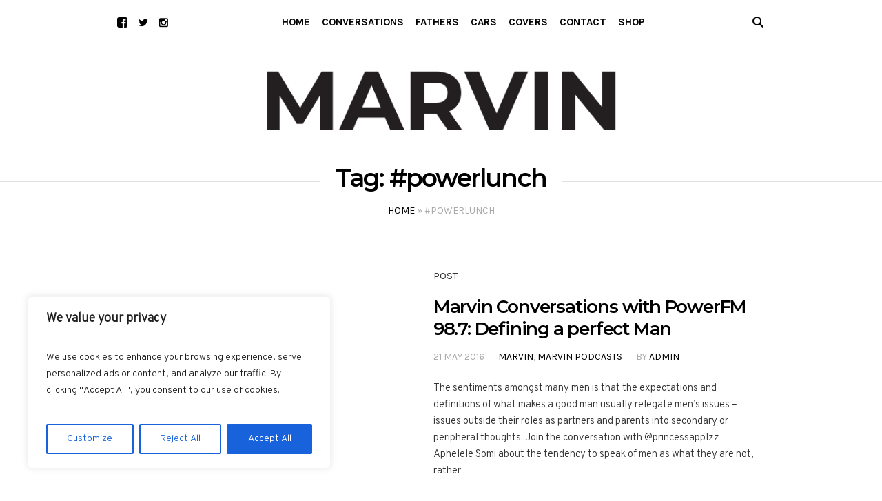

--- FILE ---
content_type: text/css
request_url: https://www.marvin.co.za/wp-content/themes/blogosphere/theme-framework/theme-style/css/adaptive.css?ver=1.0.0
body_size: 4235
content:
/**
 * @package 	WordPress
 * @subpackage 	Blogosphere
 * @version		1.0.4
 * 
 * Responsive Design CSS Rules
 * Created by CMSMasters
 * 
 */
@media only screen {
  /*-------------------------------------------------------------------------*/
  /* Large Monitor
/*-------------------------------------------------------------------------*/
  /*-------------------------------------------------------------------------*/
  /* Medium Monitor
/*-------------------------------------------------------------------------*/
  /*-------------------------------------------------------------------------*/
  /* Tablet Monitor
/*-------------------------------------------------------------------------*/
  /*-------------------------------------------------------------------------*/
  /*	Tablet Monitor 950
/*-------------------------------------------------------------------------*/
  /*-------------------------------------------------------------------------*/
  /* Small Tablet Monitor
/*-------------------------------------------------------------------------*/
  /*-------------------------------------------------------------------------*/
  /* Tablet Monitor 600
/*-------------------------------------------------------------------------*/
  /*-------------------------------------------------------------------------*/
  /* Phone Monitor
/*-------------------------------------------------------------------------*/
  /*-------------------------------------------------------------------------*/
  /* Small Phone Monitor
/*-------------------------------------------------------------------------*/
}
@media only screen and (min-width: 1440px) {
  .cmsmasters_responsive_width {
    width: 1440px;
  }
  #page.cmsmasters_boxed {
    width: 1240px;
  }
  #page.cmsmasters_boxed #header,
  #page.cmsmasters_boxed #footer {
    width: 1240px;
  }
  .post-password-form,
  .header_top_inner,
  .header_mid_inner,
  .header_bot_inner,
  .content_wrap,
  .headline_inner.align_right,
  .headline_inner.align_left,
  .bottom_outer,
  .footer_inner,
  .cmsmasters_row_inner,
  .cmsmasters_row_title_wrap {
    width: 1200px;
  }
}
@media only screen and (max-width: 1440px) {
  .enable_header_right nav > div > ul > li > a {
    padding: 0 8px;
  }
  .enable_header_default nav > div > ul > li > a {
    padding: 0 7px;
  }
}
@media only screen and (min-width: 1025px) {
  .cmsmasters_responsive_width {
    width: 1025px;
  }
  .fixed_header #header {
    position: fixed;
  }
  .header_top_outer,
  .header_top .top_nav_wrap nav {
    display: block !important;
  }
  .fixed_header.enable_header_bottom #header.navi_scrolled {
    -webkit-transition: padding-top .5s ease-in-out;
    -moz-transition: padding-top .5s ease-in-out;
    -ms-transition: padding-top .5s ease-in-out;
    -o-transition: padding-top .5s ease-in-out;
    transition: padding-top .5s ease-in-out;
  }
  .fixed_header.enable_header_right #header.navi_scrolled .header_bot {
    display: none;
  }
  .fixed_header.enable_header_right .header_bot {
    display: block;
  }
}
@media only screen and (max-width: 1024px) {
  .cmsmasters_responsive_width {
    width: 1024px;
  }
  .headline_outer {
    background-attachment: scroll;
  }
  .gallery.gallery-columns-9 .gallery-item,
  .gallery.gallery-columns-6 .gallery-item {
    width: 30.73%;
  }
  .gallery.gallery-columns-9 .gallery-item:nth-child(6n + 1),
  .gallery.gallery-columns-6 .gallery-item:nth-child(6n + 1),
  .gallery.gallery-columns-9 .gallery-item:nth-child(9n + 1),
  .gallery.gallery-columns-6 .gallery-item:nth-child(9n + 1) {
    clear: none;
  }
  .gallery.gallery-columns-9 .gallery-item:nth-child(3n + 1),
  .gallery.gallery-columns-6 .gallery-item:nth-child(3n + 1) {
    clear: both;
  }
  .gallery.gallery-columns-8 .gallery-item {
    width: 22.4%;
  }
  .gallery.gallery-columns-8 .gallery-item:nth-child(8n + 1) {
    clear: none;
  }
  .gallery.gallery-columns-8 .gallery-item:nth-child(4n + 1) {
    clear: both;
  }
  .gallery.gallery-columns-7 .gallery-item,
  .gallery.gallery-columns-5 .gallery-item,
  .gallery.gallery-columns-4 .gallery-item {
    width: 47.4%;
  }
  .gallery.gallery-columns-7 .gallery-item:nth-child(4n + 1),
  .gallery.gallery-columns-5 .gallery-item:nth-child(4n + 1),
  .gallery.gallery-columns-4 .gallery-item:nth-child(4n + 1),
  .gallery.gallery-columns-7 .gallery-item:nth-child(5n + 1),
  .gallery.gallery-columns-5 .gallery-item:nth-child(5n + 1),
  .gallery.gallery-columns-4 .gallery-item:nth-child(5n + 1),
  .gallery.gallery-columns-7 .gallery-item:nth-child(7n + 1),
  .gallery.gallery-columns-5 .gallery-item:nth-child(7n + 1),
  .gallery.gallery-columns-4 .gallery-item:nth-child(7n + 1) {
    clear: none;
  }
  .gallery.gallery-columns-7 .gallery-item:nth-child(2n + 1),
  .gallery.gallery-columns-5 .gallery-item:nth-child(2n + 1),
  .gallery.gallery-columns-4 .gallery-item:nth-child(2n + 1) {
    clear: both;
  }
  .cmsmasters_profile.horizontal .cmsmasters_profile_horizontal.one_fourth:nth-child(2n+1) {
    clear: left;
  }
  .cmsmasters_profile.vertical .profile_outer {
    padding: 0;
  }
  #page.cmsmasters_boxed {
    width: 100%;
  }
  #page.cmsmasters_boxed #header,
  #page.cmsmasters_boxed #footer {
    width: 100%;
  }
  #page.fixed_header #header {
    position: relative;
  }
  #page.fixed_header #middle,
  #page.fixed_header.enable_header_top #middle,
  #page.fixed_header.enable_header_bottom #middle,
  #page.fixed_header.enable_header_top.enable_header_bottom #middle {
    padding-top: 0;
  }
  #header {
    position: relative;
    overflow: hidden;
  }
  #header nav {
    height: auto;
  }
  #header nav div,
  #header nav ul,
  #header nav li,
  #header nav a,
  #header nav span {
    background-image: none !important;
    display: block;
    width: auto;
    height: auto;
    float: none;
    margin: 0;
    padding: 0;
    visibility: visible;
    position: relative;
    left: auto;
    right: auto;
    top: auto;
    bottom: auto;
    text-align: left;
    border-width: 0;
    border-style: solid;
    clear: both;
    overflow: hidden;
    -webkit-border-radius: 0;
    border-radius: 0;
    opacity: 1;
    -webkit-box-shadow: none;
    box-shadow: none;
  }
  #header nav div:before,
  #header nav ul:before,
  #header nav li:before,
  #header nav a:before,
  #header nav div:after,
  #header nav ul:after,
  #header nav li:after,
  #header nav a:after {
    content: none;
  }
  #header nav .menu-item-mega-description-container {
    padding: 10px 15px;
  }
  #header .social_wrap li a {
    width: 23px;
  }
  #header .header_top {
    overflow: hidden;
    clear: both;
  }
  #header .header_top .header_top_but {
    display: block;
  }
  #header .header_top .header_top_outer {
    height: auto;
    display: none;
    overflow: hidden;
  }
  #header .header_top .header_top_inner {
    height: auto;
    padding: 8px 0;
    overflow: hidden;
  }
  #header .header_top .social_wrap {
    float: none;
  }
  #header .header_top .social_wrap .social_wrap_inner {
    text-align: center;
  }
  #header .header_top .top_nav_wrap {
    float: none;
  }
  #header .header_top .top_nav_wrap nav {
    margin-top: 8px;
    display: none;
  }
  #header .header_top .responsive_top_nav {
    display: block;
  }
  #page #header .header_top .responsive_top_nav.active:before {
    content: '\e83a';
    font-size: 11px;
  }
  #header .header_top .header_top_meta {
    padding: 20px 0 0;
  }
  #header .header_top .header_top_meta:after {
    content: none;
  }
  #header .header_top .meta_wrap {
    display: block;
    text-align: center;
  }
  #header .header_top .meta_wrap > *,
  #header .header_top .meta_wrap > *:last-child {
    margin: 10px 10px 0;
  }
  .header_top .header_top_outer {
    border-bottom-width: 0;
    border-bottom-style: solid;
  }
  .post-password-form,
  .header_top_inner,
  .header_mid_inner,
  .header_bot_inner,
  .content_wrap,
  .headline_outer .headline_inner,
  .bottom_outer,
  .footer_inner,
  .cmsmasters_row_inner,
  .cmsmasters_row_title_wrap {
    width: 100%;
  }
  .cmsmasters_column {
    margin-bottom: 20px;
  }
  .cmsmasters_row_columns_behavior .cmsmasters_column {
    margin-bottom: 20px;
  }
  .cmsmasters_column.one_first {
    margin-bottom: 0;
  }
  .one_fifth,
  .one_fourth,
  .three_fourth {
    width: 47.4%;
  }
  .cmsmasters_row_no_margin > .cmsmasters_row_margin > .one_fifth,
  .cmsmasters_row_no_margin > .cmsmasters_row_margin > .one_fourth,
  .cmsmasters_row_no_margin > .cmsmasters_row_margin > .three_fourth {
    width: 50%;
  }
  .cmsmasters_14141414 > .cmsmasters_column:nth-child(2n + 1) {
    clear: left;
  }
  .cmsmasters_121414 .cmsmasters_column.one_half,
  .cmsmasters_141412 .cmsmasters_column.one_half {
    width: 97.4%;
    float: none;
    clear: both;
  }
  .cmsmasters_row_no_margin > .cmsmasters_121414 > .cmsmasters_column.one_half,
  .cmsmasters_row_no_margin > .cmsmasters_141412 > .cmsmasters_column.one_half {
    width: 100%;
  }
  .cmsmasters_141214 .cmsmasters_column.one_fourth,
  .cmsmasters_141214 .cmsmasters_column.one_half {
    width: 30.73%;
  }
  .cmsmasters_row_no_margin > .cmsmasters_141214 > .cmsmasters_column.one_fourth,
  .cmsmasters_row_no_margin > .cmsmasters_141214 > .cmsmasters_column.one_half {
    width: 33.33%;
  }
  .sidebar_layout_14141414 aside {
    width: 47.4%;
  }
  .sidebar_layout_14141414 aside:nth-child(2n+1) {
    clear: left;
  }
  .sidebar_layout_141412 > aside:first-child,
  .sidebar_layout_141412 > aside:first-child + aside,
  .sidebar_layout_141412 > div.cl + aside,
  .sidebar_layout_141412 > div.cl + aside + aside,
  .sidebar_layout_141412 > div.cmsmasters_widget_divider + aside,
  .sidebar_layout_141412 > div.cmsmasters_widget_divider + aside + aside {
    width: 47.4%;
  }
  .sidebar_layout_141412 > aside:first-child + aside + aside,
  .sidebar_layout_141412 > div.cl + aside + aside + aside,
  .sidebar_layout_141412 > div.cmsmasters_widget_divider + aside + aside + aside {
    width: 97.4%;
    float: none;
    clear: both;
  }
  .sidebar_layout_141214 > aside:first-child,
  .sidebar_layout_141214 > aside:first-child + aside + aside,
  .sidebar_layout_141214 > div.cl + aside,
  .sidebar_layout_141214 > div.cl + aside + aside + aside,
  .sidebar_layout_141214 > div.cmsmasters_widget_divider + aside,
  .sidebar_layout_141214 > div.cmsmasters_widget_divider + aside + aside + aside {
    width: 30.73%;
  }
  .sidebar_layout_141214 > aside:first-child + aside,
  .sidebar_layout_141214 > div.cl + aside + aside,
  .sidebar_layout_141214 > div.cmsmasters_widget_divider + aside + aside {
    width: 30.73%;
  }
  .sidebar_layout_121414 > aside:first-child,
  .sidebar_layout_121414 > div.cl + aside,
  .sidebar_layout_121414 > div.cmsmasters_widget_divider + aside {
    width: 97.4%;
    float: none;
    clear: both;
  }
  .sidebar_layout_121414 > aside:first-child + aside,
  .sidebar_layout_121414 > aside:first-child + aside + aside,
  .sidebar_layout_121414 > div.cl + aside + aside,
  .sidebar_layout_121414 > div.cl + aside + aside + aside,
  .sidebar_layout_121414 > div.cmsmasters_widget_divider + aside + aside,
  .sidebar_layout_121414 > div.cmsmasters_widget_divider + aside + aside + aside {
    width: 47.4%;
  }
  .sidebar_layout_3414 > aside:first-child,
  .sidebar_layout_3414 > div.cl + aside,
  .sidebar_layout_3414 > div.cmsmasters_widget_divider + aside {
    width: 47.4%;
  }
  .sidebar_layout_3414 > aside:first-child + aside,
  .sidebar_layout_3414 > div.cl + aside + aside,
  .sidebar_layout_3414 > div.cmsmasters_widget_divider + aside + aside {
    width: 47.4%;
  }
  .sidebar_layout_1434 > aside:first-child,
  .sidebar_layout_1434 > div.cl + aside,
  .sidebar_layout_1434 > div.cmsmasters_widget_divider + aside {
    width: 47.4%;
  }
  .sidebar_layout_1434 > aside:first-child + aside,
  .sidebar_layout_1434 > div.cl + aside + aside,
  .sidebar_layout_1434 > div.cmsmasters_widget_divider + aside + aside {
    width: 47.4%;
  }
  .cmsmasters_stats.stats_mode_circles .cmsmasters_stat_wrap.one_fifth,
  .cmsmasters_counters .cmsmasters_counter_wrap.one_fifth,
  .cmsmasters_stats.stats_mode_circles .cmsmasters_stat_wrap.one_fourth,
  .cmsmasters_counters .cmsmasters_counter_wrap.one_fourth {
    width: 50%;
  }
  .cmsmasters_pricing_table.pricing_four .cmsmasters_pricing_item {
    width: 50%;
  }
  .cmsmasters_pricing_table.pricing_four .cmsmasters_pricing_item:nth-child(2n+1) {
    clear: both;
  }
  #header .top_line_nav {
    padding: 30px 0 40px;
  }
  #header .top_line_nav .nav_item_wrap {
    padding: 2px 0;
    text-align: center;
  }
  #header .top_line_nav li li .nav_item_wrap {
    padding-top: 3px;
    padding-bottom: 3px;
  }
  #header .top_line_nav li li li .nav_item_wrap {
    padding-top: 1px;
    padding-bottom: 1px;
  }
  #header .header_mid .header_mid_inner {
    overflow: hidden;
    clear: both;
  }
  #header .header_mid .header_mid_inner .header_mid_outer {
    overflow: hidden;
  }
  #header .header_mid .header_mid_inner .resp_mid_nav_wrap {
    display: block;
    margin: 0 0 0 12px;
  }
  #header .header_mid .header_mid_inner .resp_mid_nav_wrap .resp_mid_nav {
    font-size: 14px;
    line-height: 14px;
    width: 33px;
    height: 33px;
  }
  #page #header .header_mid .header_mid_inner .resp_mid_nav_wrap .resp_mid_nav.active:before {
    content: '\e83a';
  }
  #header .header_mid .header_mid_inner .mid_search_but_wrap {
    margin: 0 0 0 20px;
  }
  #header .header_mid .header_mid_inner .mid_search_but_wrap .mid_search_but {
    width: 33px;
    height: 33px;
  }
  #header .header_mid .header_mid_inner .mid_nav_wrap {
    display: block;
    height: auto;
    float: none;
    margin: 0 -20px;
    visibility: visible;
    overflow: hidden;
    clear: both;
    opacity: 1;
  }
  #header .header_mid .header_mid_inner .mid_nav_wrap nav {
    display: none;
  }
  #header .header_bot .header_bot_inner {
    overflow: hidden;
    clear: both;
  }
  #header .header_bot .header_bot_inner .header_bot_outer {
    overflow: hidden;
  }
  #header .header_bot .header_bot_inner .resp_bot_nav_wrap {
    display: block;
    margin: 0 0 0 12px;
  }
  #header .header_bot .header_bot_inner .resp_bot_nav_wrap .resp_bot_nav {
    font-size: 14px;
    line-height: 14px;
    width: 33px;
    height: 33px;
  }
  #page #header .header_bot .header_bot_inner .resp_bot_nav_wrap .resp_bot_nav.active:before {
    content: '\e83a';
  }
  #header .header_bot .header_bot_inner .bot_search_but_wrap {
    margin: 0 0 0 20px;
  }
  #header .header_bot .header_bot_inner .bot_search_but_wrap .bot_search_but {
    width: 33px;
    height: 33px;
  }
  #header .header_bot .header_bot_inner .bot_nav_wrap {
    display: block;
    height: auto;
    float: none;
    margin: 0 -20px;
    visibility: visible;
    overflow: hidden;
    clear: both;
    opacity: 1;
  }
  #header .header_bot .header_bot_inner .bot_nav_wrap nav {
    display: none;
  }
  #header .navigation {
    padding: 25px 13px 30px 30px;
  }
  #header .navigation a {
    padding: 4px 0;
  }
  #header .navigation li li > a {
    padding-left: 20px;
    padding-right: 0;
  }
  #header .navigation li li li > a {
    padding-left: 40px;
    padding-right: 0;
  }
  #header .navigation .nav_item_wrap {
    display: inline-block;
    vertical-align: middle;
  }
  #header .navigation .nav_title {
    display: inline-block;
    vertical-align: bottom;
  }
  #header .navigation .nav_tag {
    display: inline-block;
    vertical-align: middle;
    padding: 0 5px;
    margin: 0 0 0 10px;
  }
  #header .navigation .nav_subtitle {
    display: block;
  }
  #header .navigation .cmsmasters_resp_nav_toggle {
    width: 40px;
    padding: 4px 0;
    font-size: 9px;
    position: absolute;
    top: 0;
    right: 0;
    cursor: pointer;
    z-index: 1;
    text-align: center;
  }
  #header .navigation .menu-item-mega-container {
    width: 100% !important;
    left: auto !important;
    right: auto !important;
  }
  .quote_four.cmsmasters_quotes_grid .cmsmasters_quote {
    width: 50%;
    border-bottom-width: 1px;
    border-bottom-style: solid;
  }
  .quote_four.cmsmasters_quotes_grid .cmsmasters_quote .cmsmasters_quote_inner {
    padding: 20px;
  }
  .quote_four.cmsmasters_quotes_grid .cmsmasters_quotes_list {
    padding: 0;
  }
  .quote_four.cmsmasters_quotes_grid .cmsmasters_quotes_list:before {
    display: none;
  }
  .quote_four.cmsmasters_quotes_grid .cmsmasters_quotes_vert {
    border-top-width: 1px;
    border-top-style: solid;
  }
  .quote_four.cmsmasters_quotes_grid .cmsmasters_quotes_vert:before,
  .quote_four.cmsmasters_quotes_grid .cmsmasters_quotes_vert:after {
    display: none;
  }
}
@media only screen and (max-width: 950px) {
  .cmsmasters_responsive_width {
    width: 950px;
  }
  .content_wrap.l_sidebar .cmsmasters_row,
  .content_wrap.r_sidebar .cmsmasters_row {
    padding-left: 0;
    padding-right: 0;
    margin-left: 0;
    margin-right: 0;
  }
  .content,
  .sidebar {
    width: 100%;
    padding-left: 0;
    padding-right: 0;
  }
  .cmsmasters_open_project .project_content.with_sidebar {
    width: 100%;
    float: none;
  }
  .cmsmasters_open_project .project_sidebar {
    width: 100%;
    float: none;
    padding-left: 0;
    padding-right: 0;
  }
  .cmsmasters_open_profile .profile_content.with_sidebar {
    width: 100%;
    float: none;
  }
  .cmsmasters_open_profile .profile_sidebar {
    width: 100%;
    float: none;
    padding-left: 0;
    padding-right: 0;
  }
  .quote_three.cmsmasters_quotes_grid .cmsmasters_quotes_vert {
    display: block;
    border-top-width: 1px;
    border-top-style: solid;
  }
  .quote_three.cmsmasters_quotes_grid .cmsmasters_quotes_vert span,
  .quote_three.cmsmasters_quotes_grid .cmsmasters_quotes_vert:before,
  .quote_three.cmsmasters_quotes_grid .cmsmasters_quotes_vert:after {
    display: none;
  }
  .quote_three.cmsmasters_quotes_grid .cmsmasters_quotes_list {
    padding: 0;
  }
  .quote_three.cmsmasters_quotes_grid .cmsmasters_quotes_list:before {
    display: none;
  }
  .quote_three.cmsmasters_quotes_grid .cmsmasters_quote {
    width: 100%;
    border-bottom-width: 1px;
    border-bottom-style: solid;
  }
  .quote_three.cmsmasters_quotes_grid .cmsmasters_quote .cmsmasters_quote_img_info_wrap,
  .quote_three.cmsmasters_quotes_grid .cmsmasters_quote .cmsmasters_quote_info_wrap {
    padding: 0;
    text-align: center;
  }
  .quote_three.cmsmasters_quotes_grid .cmsmasters_quote .cmsmasters_quote_header,
  .quote_three.cmsmasters_quotes_grid .cmsmasters_quote .cmsmasters_quote_subtitle_wrap {
    display: block;
    margin: 0;
    text-align: center;
  }
  .quote_three.cmsmasters_quotes_grid .cmsmasters_quote .cmsmasters_quote_subtitle {
    margin: 0;
  }
  .quote_three.cmsmasters_quotes_grid .cmsmasters_quote .cmsmasters_quote_site {
    text-align: center;
  }
  .quote_three.cmsmasters_quotes_grid .cmsmasters_quote .cmsmasters_quote_inner {
    padding: 30px 0;
    text-align: center;
  }
  .quote_three.cmsmasters_quotes_grid .cmsmasters_quote .cmsmasters_quote_image {
    display: inline-block;
    padding: 0;
    margin: 0;
    float: none;
    text-align: center;
  }
  .quote_three.cmsmasters_quotes_grid .cmsmasters_quote .cmsmasters_quote_grid_content_wrap {
    text-align: center;
  }
  .quote_three.cmsmasters_quotes_grid .cmsmasters_quote .cmsmasters_quote_content {
    padding: 0;
    text-align: center;
  }
  .cmsmasters_tabs.tabs_mode_tour .cmsmasters_tabs_list {
    width: 35%;
  }
  .cmsmasters_tabs.tabs_mode_tour .cmsmasters_tabs_wrap {
    width: 65%;
  }
  .cmsmasters_tabs.tabs_mode_tour .cmsmasters_tabs_wrap .cmsmasters_tab_inner {
    padding: 0 0 0 20px;
  }
  .cmsmasters_tabs.tabs_mode_tour.tabs_pos_right .cmsmasters_tabs_wrap .cmsmasters_tab_inner {
    padding: 0 20px 0 0;
  }
  .cmsmasters_post_default.cmsmasters_side_type .cmsmasters_post_image_wrapper {
    width: 100%;
    display: block;
    padding: 0 0 30px;
  }
  .cmsmasters_post_default.cmsmasters_side_type .cmsmasters_post_image_wrapper + .cmsmasters_post_inner {
    width: 100%;
    display: block;
    padding: 0;
  }
}
@media only screen and (max-width: 768px) {
  .cmsmasters_responsive_width {
    width: 767px;
  }
  .cmsmasters_wrap_pagination {
    margin: 40px 0 0;
  }
  .cmsmasters_wrap_pagination .page-numbers {
    text-align: center;
  }
  .cmsmasters_wrap_pagination .page-numbers li {
    float: none;
    display: inline-block;
  }
  .gallery.gallery-columns-8 .gallery-item {
    width: 47.4%;
  }
  .gallery.gallery-columns-8 .gallery-item:nth-child(4n + 1) {
    clear: none;
  }
  .gallery.gallery-columns-8 .gallery-item:nth-child(2n + 1) {
    clear: both;
  }
  .timeline .cmsmasters_post_timeline .cmsmasters_post_info {
    position: relative;
    left: 0;
    right: 0;
  }
  .cmsmasters_column:last-child {
    margin-bottom: 0;
  }
  .one_first,
  .one_half,
  .one_third,
  .two_third,
  .one_fourth,
  .one_fifth,
  .three_fourth,
  .cmsmasters_121414 .cmsmasters_column.one_half,
  .cmsmasters_141412 .cmsmasters_column.one_half,
  .cmsmasters_141214 .cmsmasters_column.one_fourth,
  .cmsmasters_141214 .cmsmasters_column.one_half {
    width: 97.4%;
    float: none;
    clear: both;
  }
  .cmsmasters_row_columns_behavior .one_first,
  .cmsmasters_row_columns_behavior .one_half,
  .cmsmasters_row_columns_behavior .one_third,
  .cmsmasters_row_columns_behavior .two_third,
  .cmsmasters_row_columns_behavior .one_fourth,
  .cmsmasters_row_columns_behavior .one_fifth,
  .cmsmasters_row_columns_behavior .three_fourth,
  .cmsmasters_row_columns_behavior .cmsmasters_121414 .cmsmasters_column.one_half,
  .cmsmasters_row_columns_behavior .cmsmasters_141412 .cmsmasters_column.one_half,
  .cmsmasters_row_columns_behavior .cmsmasters_141214 .cmsmasters_column.one_fourth,
  .cmsmasters_row_columns_behavior .cmsmasters_141214 .cmsmasters_column.one_half {
    display: block;
    margin-bottom: 0;
  }
  .cmsmasters_row_columns_behavior .one_first .cmsmasters_column_inner,
  .cmsmasters_row_columns_behavior .one_half .cmsmasters_column_inner,
  .cmsmasters_row_columns_behavior .one_third .cmsmasters_column_inner,
  .cmsmasters_row_columns_behavior .two_third .cmsmasters_column_inner,
  .cmsmasters_row_columns_behavior .one_fourth .cmsmasters_column_inner,
  .cmsmasters_row_columns_behavior .one_fifth .cmsmasters_column_inner,
  .cmsmasters_row_columns_behavior .three_fourth .cmsmasters_column_inner,
  .cmsmasters_row_columns_behavior .cmsmasters_121414 .cmsmasters_column.one_half .cmsmasters_column_inner,
  .cmsmasters_row_columns_behavior .cmsmasters_141412 .cmsmasters_column.one_half .cmsmasters_column_inner,
  .cmsmasters_row_columns_behavior .cmsmasters_141214 .cmsmasters_column.one_fourth .cmsmasters_column_inner,
  .cmsmasters_row_columns_behavior .cmsmasters_141214 .cmsmasters_column.one_half .cmsmasters_column_inner {
    display: block;
  }
  .cmsmasters_profile.vertical .profile_outer .cmsmasters_img_wrap {
    padding: 0 30px 0 0;
  }
  .cmsmasters_open_project .cmsmasters_gallery_row .one_first,
  .cmsmasters_open_project .cmsmasters_gallery_row .one_half,
  .cmsmasters_open_project .cmsmasters_gallery_row .one_third {
    width: 99.13%;
  }
  .cmsmasters_row_no_margin > .cmsmasters_row_margin > .one_first,
  .cmsmasters_row_no_margin > .cmsmasters_row_margin > .one_half,
  .cmsmasters_row_no_margin > .cmsmasters_row_margin > .one_third,
  .cmsmasters_row_no_margin > .cmsmasters_row_margin > .two_third,
  .cmsmasters_row_no_margin > .cmsmasters_row_margin > .one_fourth,
  .cmsmasters_row_no_margin > .cmsmasters_row_margin > .one_fifth,
  .cmsmasters_row_no_margin > .cmsmasters_row_margin > .three_fourth {
    width: 100%;
  }
  .cmsmasters_row_no_margin > .cmsmasters_121414 > .cmsmasters_column.one_half,
  .cmsmasters_row_no_margin > .cmsmasters_141412 > .cmsmasters_column.one_half,
  .cmsmasters_row_no_margin > .cmsmasters_141214 > .cmsmasters_column.one_fourth,
  .cmsmasters_row_no_margin > .cmsmasters_141214 > .cmsmasters_column.one_half {
    width: 100%;
  }
  .cmsmasters_row_margin.cmsmasters_row_columns_behavior {
    display: block;
  }
  .cmsmasters_row_margin.cmsmasters_row_columns_behavior .cmsmasters_featured_block .featured_block_text:empty {
    padding-bottom: 100%;
  }
  .cmsmasters_row_no_margin > .cmsmasters_row_margin {
    display: block;
  }
  .sidebar_layout_14141414 aside,
  .sidebar_layout_141412 aside,
  .sidebar_layout_141214 aside,
  .sidebar_layout_121414 aside,
  .sidebar_layout_131313 aside,
  .sidebar_layout_3414 aside,
  .sidebar_layout_1434 aside,
  .sidebar_layout_2313 aside,
  .sidebar_layout_1323 aside,
  .sidebar_layout_1212 aside {
    width: 97.4% !important;
  }
  .cmsmasters_featured_block .featured_block_inner {
    width: 100% !important;
  }
  .cmsmasters_stats.stats_mode_circles .cmsmasters_stat_wrap.one_third,
  .cmsmasters_counters .cmsmasters_counter_wrap.one_third {
    width: 50%;
  }
  .cmsmasters_pricing_table.pricing_three .cmsmasters_pricing_item {
    width: 100%;
    float: none;
    clear: both;
  }
  .cmsmasters_clients_grid.clients_five .cmsmasters_clients_item,
  .cmsmasters_clients_grid.clients_four .cmsmasters_clients_item,
  .cmsmasters_clients_grid.clients_three .cmsmasters_clients_item,
  .cmsmasters_clients_grid.clients_two .cmsmasters_clients_item {
    width: 100%;
    float: none;
    clear: both;
  }
  #header .logo_wrap {
    width: auto;
    float: none;
    margin: 0 auto 20px;
    text-align: center;
  }
  #header .logo_wrap:after {
    content: none;
  }
  #header .logo_wrap .logo img {
    position: static;
  }
  #header .header_bot_inner_right {
    margin: 0 0 20px;
  }
  #header .bot_search_but_wrap,
  #header .mid_search_but_wrap {
    padding: 0;
    margin: 0 0 20px;
    text-align: center;
  }
  .enable_header_default #header .header_mid_inner {
    text-align: center;
  }
  .enable_header_default #header .header_mid_inner_right {
    float: none;
    display: inline-block;
    margin: 0 0 20px;
  }
  .enable_header_default #header .header_mid_inner_right .cmsmasters_dynamic_cart_link_wrap,
  .enable_header_default #header .header_mid_inner_right .mid_search_but_wrap,
  .enable_header_default #header .header_mid_inner_right .resp_mid_nav_wrap {
    margin: 0 7px;
  }
  .enable_header_default #header .header_mid_inner_right .cmsmasters_dynamic_cart_link_wrap {
    margin-right: 12px;
  }
  .enable_header_centered #header .header_mid .resp_mid_nav_wrap,
  .enable_header_centered #header .header_mid .mid_search_but_wrap {
    height: auto;
  }
  .enable_header_centered #header .header_mid .social_wrap,
  .enable_header_centered #header .header_mid .slogan_wrap,
  .enable_header_centered #header .header_mid .header_mid_inner_right {
    margin: 0 0 20px;
  }
  .enable_header_left #header .header_mid .slogan_wrap,
  .enable_header_left #header .header_mid .social_wrap {
    width: 100%;
    float: none;
    margin: 0 0 30px;
  }
  .enable_header_left #header .header_mid .slogan_wrap_inner {
    padding: 0;
  }
  .enable_header_bottom #header .header_mid .header_mid_inner .mid_nav_wrap {
    padding-top: 20px;
  }
  .enable_header_bottom #header .logo_wrap {
    margin: 20px auto;
  }
  #header .header_mid .header_mid_inner {
    padding-top: 20px;
  }
  #header .header_mid .resp_mid_nav_wrap .resp_mid_nav_outer {
    text-align: center;
  }
  #header .header_mid .social_wrap .social_wrap_inner {
    text-align: center;
  }
  #header .header_mid .slogan_wrap .slogan_wrap_inner {
    text-align: center;
  }
  #header .header_mid .slogan_wrap .slogan_wrap_inner:after {
    content: none;
  }
  #header .header_mid .slogan_wrap .slogan_wrap_text {
    text-align: center;
  }
  #header .header_mid .mid_nav_wrap {
    height: auto;
    float: none;
    margin: 0 -20px;
    visibility: visible;
    overflow: hidden;
    clear: both;
    opacity: 1;
  }
  #header .header_mid .mid_nav_wrap nav {
    display: none;
  }
  #header .header_bot .header_bot_inner {
    text-align: center;
  }
  #header .header_bot .header_bot_inner_right {
    float: none;
    display: inline-block;
    margin: 20px 0 10px;
  }
  #header .header_bot .header_bot_inner_right .cmsmasters_dynamic_cart_link_wrap,
  #header .header_bot .header_bot_inner_right .bot_search_but_wrap,
  #header .header_bot .header_bot_inner_right .resp_bot_nav_wrap {
    margin: 0 7px;
  }
  #header .header_bot .header_bot_inner_right .cmsmasters_dynamic_cart_link_wrap {
    margin-right: 12px;
  }
  .post_nav {
    padding: 40px 0 0;
  }
  .post_nav > a:first-child > span {
    margin: 0 0 40px;
  }
  .post_nav .cmsmasters_prev_post,
  .post_nav .cmsmasters_next_post {
    width: 100%;
    padding: 0;
    text-align: center;
  }
  .post_nav .cmsmasters_prev_post .post_nav_title_wrap .post_nav_sub,
  .post_nav .cmsmasters_next_post .post_nav_title_wrap .post_nav_sub {
    margin: 5px 0;
  }
  .post_nav .cmsmasters_prev_post .post_nav_thumb_wrap,
  .post_nav .cmsmasters_next_post .post_nav_thumb_wrap {
    display: block;
    float: none;
    margin: 0;
  }
  .cmsmasters_header_search_form .cmsmasters_header_search_form_field {
    height: 70px;
  }
  .cmsmasters_header_search_form .cmsmasters_header_search_form_field button {
    font-size: 26px;
    line-height: 26px;
    width: 85px;
  }
  .cmsmasters_header_search_form .cmsmasters_header_search_form_field input:not([type=button]):not([type=checkbox]):not([type=file]):not([type=hidden]):not([type=image]):not([type=radio]):not([type=reset]):not([type=submit]):not([type=color]):not([type=range]) {
    padding-right: 80px;
    font-size: 30px;
    line-height: 40px;
  }
  .cmsmasters_twitter_wrap .twr_icon {
    position: relative;
    width: 30px;
    height: 30px;
    line-height: 30px;
    text-align: center;
  }
  .cmsmasters_twitter_wrap .owl-buttons {
    position: relative;
  }
  .cmsmasters_twitter_wrap .cmsmasters_twitter_item {
    padding: 10px 0 20px 0;
    text-align: center;
  }
  .cmsmasters_twitter_wrap .published {
    position: relative;
    left: auto;
    right: auto;
  }
  .cmsmasters_footer_default .footer_nav {
    display: block;
    margin: 0 -20px;
    text-align: center;
  }
  .cmsmasters_footer_default .footer_nav > li {
    display: inline-block;
    float: none;
  }
  .cmsmasters_footer_default .social_wrap,
  .cmsmasters_footer_default .footer_nav_wrap,
  .cmsmasters_footer_default .footer_custom_html_wrap,
  .cmsmasters_footer_default .footer_copyright {
    padding: 25px 0 0;
  }
  .cmsmasters_footer_default .footer_custom_html {
    width: 100%;
  }
  .cmsmasters_footer_small .footer_nav_wrap {
    padding: 0 0 10px;
    float: none;
  }
  .cmsmasters_footer_small .footer_nav_wrap nav > div {
    text-align: center;
  }
  .cmsmasters_footer_small .footer_nav_wrap nav > div:after {
    content: none;
  }
  .cmsmasters_footer_small .footer_nav {
    display: block;
    text-align: center;
  }
  .cmsmasters_footer_small .footer_nav > li {
    display: inline-block;
    float: none;
  }
  .cmsmasters_footer_small .social_wrap {
    padding: 0 0 10px;
    float: none;
  }
  .cmsmasters_footer_small .social_wrap .social_wrap_inner {
    text-align: center;
  }
  .cmsmasters_footer_small .social_wrap .social_wrap_inner:after {
    content: none;
  }
  .cmsmasters_footer_small .footer_custom_html_wrap {
    padding: 0 0 10px;
    float: none;
  }
  .cmsmasters_footer_small .footer_custom_html_wrap .footer_custom_html {
    text-align: center;
  }
  .cmsmasters_footer_small .social_wrap + .footer_copyright,
  .cmsmasters_footer_small .footer_nav_wrap + .footer_copyright,
  .cmsmasters_footer_small .footer_custom_html_wrap + .footer_copyright {
    padding: 0;
    text-align: center;
  }
  .blog.timeline {
    height: auto !important;
  }
  .blog.timeline:before {
    content: none;
  }
  .blog.timeline .post {
    width: 100%;
    padding-top: 40px;
    position: relative !important;
    left: auto !important;
    right: auto !important;
    top: auto !important;
    bottom: auto !important;
    -webkit-transform: none !important;
    -moz-transform: none !important;
    -ms-transform: none !important;
    -o-transform: none !important;
    transform: none !important;
  }
  .blog.timeline .post:first-child {
    padding-top: 0;
  }
  .blog.timeline .post:before {
    content: none;
  }
  .blog.timeline .post.cmsmasters_timeline_left .cmsmasters_timeline_margin,
  .blog.timeline .post.cmsmasters_timeline_right .cmsmasters_timeline_margin {
    margin-left: 0;
    margin-right: 0;
  }
  .cmsmasters_quotes_grid.quote_one .cmsmasters_quotes_vert,
  .cmsmasters_quotes_grid.quote_four .cmsmasters_quotes_vert,
  .cmsmasters_quotes_grid.quote_two .cmsmasters_quotes_vert {
    display: block;
    border-top-width: 1px;
    border-top-style: solid;
  }
  .cmsmasters_quotes_grid.quote_one .cmsmasters_quotes_vert span,
  .cmsmasters_quotes_grid.quote_four .cmsmasters_quotes_vert span,
  .cmsmasters_quotes_grid.quote_two .cmsmasters_quotes_vert span,
  .cmsmasters_quotes_grid.quote_one .cmsmasters_quotes_vert:before,
  .cmsmasters_quotes_grid.quote_four .cmsmasters_quotes_vert:before,
  .cmsmasters_quotes_grid.quote_two .cmsmasters_quotes_vert:before,
  .cmsmasters_quotes_grid.quote_one .cmsmasters_quotes_vert:after,
  .cmsmasters_quotes_grid.quote_four .cmsmasters_quotes_vert:after,
  .cmsmasters_quotes_grid.quote_two .cmsmasters_quotes_vert:after {
    display: none;
  }
  .cmsmasters_quotes_grid.quote_one .cmsmasters_quotes_list,
  .cmsmasters_quotes_grid.quote_four .cmsmasters_quotes_list,
  .cmsmasters_quotes_grid.quote_two .cmsmasters_quotes_list {
    padding: 0;
  }
  .cmsmasters_quotes_grid.quote_one .cmsmasters_quotes_list:before,
  .cmsmasters_quotes_grid.quote_four .cmsmasters_quotes_list:before,
  .cmsmasters_quotes_grid.quote_two .cmsmasters_quotes_list:before {
    display: none;
  }
  .cmsmasters_quotes_grid.quote_one .cmsmasters_quote,
  .cmsmasters_quotes_grid.quote_four .cmsmasters_quote,
  .cmsmasters_quotes_grid.quote_two .cmsmasters_quote {
    width: 100%;
    border-bottom-width: 1px;
    border-bottom-style: solid;
  }
  .cmsmasters_quotes_grid.quote_one .cmsmasters_quote .cmsmasters_quote_img_info_wrap,
  .cmsmasters_quotes_grid.quote_four .cmsmasters_quote .cmsmasters_quote_img_info_wrap,
  .cmsmasters_quotes_grid.quote_two .cmsmasters_quote .cmsmasters_quote_img_info_wrap,
  .cmsmasters_quotes_grid.quote_one .cmsmasters_quote .cmsmasters_quote_info_wrap,
  .cmsmasters_quotes_grid.quote_four .cmsmasters_quote .cmsmasters_quote_info_wrap,
  .cmsmasters_quotes_grid.quote_two .cmsmasters_quote .cmsmasters_quote_info_wrap {
    padding: 0;
    text-align: center;
  }
  .cmsmasters_quotes_grid.quote_one .cmsmasters_quote .cmsmasters_quote_header,
  .cmsmasters_quotes_grid.quote_four .cmsmasters_quote .cmsmasters_quote_header,
  .cmsmasters_quotes_grid.quote_two .cmsmasters_quote .cmsmasters_quote_header,
  .cmsmasters_quotes_grid.quote_one .cmsmasters_quote .cmsmasters_quote_subtitle_wrap,
  .cmsmasters_quotes_grid.quote_four .cmsmasters_quote .cmsmasters_quote_subtitle_wrap,
  .cmsmasters_quotes_grid.quote_two .cmsmasters_quote .cmsmasters_quote_subtitle_wrap {
    display: block;
    margin: 0;
    text-align: center;
  }
  .cmsmasters_quotes_grid.quote_one .cmsmasters_quote .cmsmasters_quote_subtitle,
  .cmsmasters_quotes_grid.quote_four .cmsmasters_quote .cmsmasters_quote_subtitle,
  .cmsmasters_quotes_grid.quote_two .cmsmasters_quote .cmsmasters_quote_subtitle {
    margin: 0;
  }
  .cmsmasters_quotes_grid.quote_one .cmsmasters_quote .cmsmasters_quote_site,
  .cmsmasters_quotes_grid.quote_four .cmsmasters_quote .cmsmasters_quote_site,
  .cmsmasters_quotes_grid.quote_two .cmsmasters_quote .cmsmasters_quote_site {
    text-align: center;
  }
  .cmsmasters_quotes_grid.quote_one .cmsmasters_quote .cmsmasters_quote_inner,
  .cmsmasters_quotes_grid.quote_four .cmsmasters_quote .cmsmasters_quote_inner,
  .cmsmasters_quotes_grid.quote_two .cmsmasters_quote .cmsmasters_quote_inner {
    padding: 30px 10px;
    text-align: center;
  }
  .cmsmasters_quotes_grid.quote_one .cmsmasters_quote .cmsmasters_quote_image,
  .cmsmasters_quotes_grid.quote_four .cmsmasters_quote .cmsmasters_quote_image,
  .cmsmasters_quotes_grid.quote_two .cmsmasters_quote .cmsmasters_quote_image {
    display: inline-block;
    padding: 0;
    margin: 0;
    float: none;
    text-align: center;
  }
  .cmsmasters_quotes_grid.quote_one .cmsmasters_quote .cmsmasters_quote_grid_content_wrap,
  .cmsmasters_quotes_grid.quote_four .cmsmasters_quote .cmsmasters_quote_grid_content_wrap,
  .cmsmasters_quotes_grid.quote_two .cmsmasters_quote .cmsmasters_quote_grid_content_wrap {
    text-align: center;
  }
  .cmsmasters_quotes_grid.quote_one .cmsmasters_quote .cmsmasters_quote_content,
  .cmsmasters_quotes_grid.quote_four .cmsmasters_quote .cmsmasters_quote_content,
  .cmsmasters_quotes_grid.quote_two .cmsmasters_quote .cmsmasters_quote_content {
    padding: 0;
    text-align: center;
  }
}
@media only screen and (max-width: 600px) {
  .cmsmasters_responsive_width {
    width: 600px;
  }
  html.cmsmasters_html {
    margin-top: 0 !important;
  }
  html.cmsmasters_html body.admin-bar {
    padding-top: 46px;
  }
  html.cmsmasters_html .cmsmasters_header_search_form {
    top: 0;
    bottom: 0;
  }
  html.cmsmasters_html #page .headline_outer .headline_inner {
    padding: 20px 10px;
  }
  html.cmsmasters_html #page .headline_outer .headline_inner .headline_aligner {
    display: none;
  }
  html.cmsmasters_html #page .headline_outer .headline_inner .headline_text_inner {
    width: 100%;
    padding: 0;
    text-align: center;
  }
  html.cmsmasters_html #page .headline_outer .headline_inner .headline_text {
    display: block;
  }
  html.cmsmasters_html #page .headline_outer .headline_inner .headline_text:before {
    right: 0;
    left: 0;
  }
  html.cmsmasters_html .headline_outer .headline_inner.align_center .title_wrapper .entry-title {
    display: block;
    word-wrap: break-word;
  }
  html.cmsmasters_html #page .cmsmasters_breadcrumbs {
    width: 100%;
    text-align: center;
  }
  html.cmsmasters_html #page .cmsmasters_breadcrumbs .cmsmasters_breadcrumbs_aligner {
    display: none;
  }
  html.cmsmasters_html #page .cmsmasters_breadcrumbs .cmsmasters_breadcrumbs_inner {
    padding-bottom: 0;
  }
  html.cmsmasters_html .cmsmasters_tabs.tabs_mode_tour {
    display: block;
  }
  html.cmsmasters_html .cmsmasters_tabs.tabs_mode_tour .cmsmasters_tabs_list {
    display: block;
    width: 100%;
  }
  html.cmsmasters_html .cmsmasters_tabs.tabs_mode_tour .cmsmasters_tabs_list_item {
    border-width: 0;
    border-style: solid;
  }
  html.cmsmasters_html .cmsmasters_tabs.tabs_mode_tour .cmsmasters_tabs_list_item:before {
    display: none;
  }
  html.cmsmasters_html .cmsmasters_tabs.tabs_mode_tour .cmsmasters_tabs_wrap {
    width: 100%;
  }
  html.cmsmasters_html .cmsmasters_tabs.tabs_mode_tour .cmsmasters_tabs_wrap .cmsmasters_tab_inner {
    padding: 20px 0 0;
  }
  html.cmsmasters_html .cmsmasters_header_search_form .cmsmasters_header_search_form_close {
    top: 66px;
  }
  html.cmsmasters_html .share_posts {
    float: none;
  }
  html.cmsmasters_html .about_author .about_author_inner {
    text-align: center;
  }
  html.cmsmasters_html .about_author .about_author_inner .about_author_avatar {
    float: none;
    display: inline-block;
    margin: 0 0 20px;
  }
  html.cmsmasters_html .about_author .about_author_inner .cmsmasters_author_website {
    float: none;
  }
  html.cmsmasters_html .cmsmasters_archive .cmsmasters_archive_item_img_wrap,
  html.cmsmasters_html .cmsmasters_archive .cmsmasters_archive_item_cont_wrap {
    display: block;
    width: 100%;
  }
  html.cmsmasters_html .cmsmasters_archive .cmsmasters_archive_item_img_wrap {
    margin: 0 0 20px;
  }
}
@media only screen and (max-width: 540px) {
  .cmsmasters_responsive_width {
    width: 540px;
  }
  #page .gallery .gallery-item {
    width: 97.4%;
    float: none;
    clear: both;
  }
  .error .error_subtitle {
    width: 90%;
  }
  .error .error_cont .search_bar_wrap > form {
    width: 90%;
  }
  .cmsmasters_profile.vertical .profile_outer .cmsmasters_img_wrap {
    display: block;
    width: 100%;
    padding: 0 0 25px;
  }
  .cmsmasters_profile.vertical .profile_outer .profile_inner {
    display: block;
    width: 100%;
    padding: 0;
    text-align: center;
  }
  .cmsmasters_profile.vertical .profile_outer .profile_social_icons,
  .cmsmasters_profile.vertical .profile_outer .cmsmasters_profile_content {
    text-align: center;
  }
  .cmsmasters_stats.stats_mode_circles .cmsmasters_stat_wrap.one_fifth,
  .cmsmasters_counters .cmsmasters_counter_wrap.one_fifth,
  .cmsmasters_stats.stats_mode_circles .cmsmasters_stat_wrap.one_fourth,
  .cmsmasters_counters .cmsmasters_counter_wrap.one_fourth,
  .cmsmasters_stats.stats_mode_circles .cmsmasters_stat_wrap.one_third,
  .cmsmasters_counters .cmsmasters_counter_wrap.one_third,
  .cmsmasters_stats.stats_mode_circles .cmsmasters_stat_wrap.one_half,
  .cmsmasters_counters .cmsmasters_counter_wrap.one_half {
    width: 100%;
  }
  .cmsmasters_pricing_table.pricing_four .cmsmasters_pricing_item,
  .cmsmasters_pricing_table.pricing_three .cmsmasters_pricing_item,
  .cmsmasters_pricing_table.pricing_two .cmsmasters_pricing_item,
  .cmsmasters_pricing_table.pricing_one .cmsmasters_pricing_item {
    width: 100%;
    float: none;
  }
  #page #header .header_mid .header_mid_inner {
    text-align: center;
  }
  #page #header .header_mid .slogan_wrap,
  #page #header .header_mid .social_wrap {
    width: 100%;
    float: none;
  }
  #page #header .header_mid .slogan_wrap_inner {
    padding: 0;
    text-align: center;
  }
  #page #header .header_mid .header_mid_inner_right {
    float: none;
    display: inline-block;
    margin: 0;
  }
  #page #header .header_mid .header_mid_inner_right .cmsmasters_dynamic_cart_link_wrap,
  #page #header .header_mid .header_mid_inner_right .mid_search_but_wrap,
  #page #header .header_mid .header_mid_inner_right .resp_mid_nav_wrap {
    margin: 0 7px;
  }
  #page #header .header_mid .header_mid_inner_right .cmsmasters_dynamic_cart_link_wrap {
    margin-right: 12px;
  }
  .cmsmasters_header_search_form .cmsmasters_header_search_form_field {
    height: 50px;
  }
  .cmsmasters_header_search_form .cmsmasters_header_search_form_field button {
    font-size: 22px;
    line-height: 22px;
    width: 80px;
  }
  .cmsmasters_header_search_form .cmsmasters_header_search_form_field input:not([type=button]):not([type=checkbox]):not([type=file]):not([type=hidden]):not([type=image]):not([type=radio]):not([type=reset]):not([type=submit]):not([type=color]):not([type=range]) {
    padding-right: 75px;
    font-size: 20px;
    line-height: 30px;
  }
  .cmsmasters_comment_item .cmsmasters_comment_item_avatar {
    float: none;
    display: inline-block;
  }
}
@media only screen and (max-width: 320px) {
  .cmsmasters_responsive_width {
    width: 320px;
  }
  .post-password-form,
  .header_top_inner,
  .header_mid_inner,
  .header_bot_inner,
  .content_wrap,
  .headline_outer .headline_inner,
  .bottom_outer,
  .footer_inner,
  .cmsmasters_row_inner,
  .cmsmasters_row_title_wrap {
    width: 320px;
  }
}


--- FILE ---
content_type: text/css
request_url: https://www.marvin.co.za/wp-content/uploads/cmsmasters_styles/blogosphere.css?ver=1.0.0
body_size: 23289
content:
/**
 * @package 	WordPress
 * @subpackage 	Blogosphere
 * @version 	1.0.3
 * 
 * Theme Fonts Rules
 * Created by CMSMasters
 * 
 */


/***************** Start Theme Font Styles ******************/

	/* Start Content Font */
	body,
	#wp-calendar td, 
	.cmsmasters-form-builder label,
	.cmsmasters-form-builder small,
	.cmsmasters_mailpoet_form .mailpoet_paragraph,
	.cmsmasters_mailpoet_form .mailpoet_message {
		font-family:'Overpass', Arial, Helvetica, 'Nimbus Sans L', sans-serif;
		font-size:15px;
		line-height:24px;
		font-weight:300;
		font-style:normal;
		letter-spacing:0;
	}
	
	#wp-calendar td, 
	.footer_copyright, 
	.cmsmasters_open_project .project_details_item_title, 
	.cmsmasters_open_project .project_features_item_title, 
	.cmsmasters_open_profile .profile_details_item_title, 
	.cmsmasters_open_profile .profile_features_item_title, 
	.post_comments .cmsmasters_comment_item_content, 
	.cmsmasters-form-builder label {
		font-size:14px;
	}
	
	.cmsmasters-form-builder small {
		font-size:13px;
		text-transform:none;
	}
	
	.cmsmasters_icon_list_items li:before {
		line-height:24px;
	}
	/* Finish Content Font */


	/* Start Link Font */
	a,
	.subpage_nav > strong,
	.subpage_nav > span,
	.subpage_nav > a, 
	.subpage_nav > span:not([class]) {
		font-family:'Overpass', Arial, Helvetica, 'Nimbus Sans L', sans-serif;
		font-size:15px;
		line-height:24px;
		font-weight:300;
		font-style:normal;
		text-transform:none;
		text-decoration:none;
		letter-spacing:0;
	}
	/* Finish Link Font */


	/* Start Navigation Title Font */
	.navigation > li > a, 
	.top_line_nav > li > a, 
	.footer_nav > li > a {
		font-family:'Karla', Arial, Helvetica, 'Nimbus Sans L', sans-serif;
		font-size:15px;
		line-height:26px;
		font-weight:700;
		font-style:normal;
		text-transform:uppercase;
		letter-spacing:0;
	}
	
	.cmsmasters_footer_small .footer_nav > li > a, 
	.top_line_nav > li > a {
		font-size:14px;
	}
	
	/* Finish Navigation Title Font */


	/* Start Navigation Dropdown Font */
	.navigation ul li a,
	ul.navigation > li > a .nav_tag,
	ul.navigation > li > a .nav_subtitle,
	nav > div > ul div.menu-item-mega-container > ul > li > a, 
	.top_line_nav ul li a {
		font-family:'Karla', Arial, Helvetica, 'Nimbus Sans L', sans-serif;
		font-size:13px;
		line-height:20px;
		font-weight:400;
		font-style:normal;
		text-transform:uppercase;
		letter-spacing:0;
	}
	
	ul.navigation li a .nav_tag {
		font-size:8px;
		line-height:15px;
	}
	
	nav > div > ul div.menu-item-mega-container > ul > li > a {
		font-size:14px;
	}
	
	ul.navigation li a .nav_subtitle {
		font-size:12px;
		text-transform:none;
	}
	
	.top_line_nav ul li a {
		font-size:12px;
	}
	
	.top_line_nav ul ul li a {
		font-size:11px;
	}
	
	/* Finish Navigation Dropdown Font */


	/* Start H1 Font */
	h1,
	h1 a,
	.logo .title, 
	.cmsmasters_post_timeline .cmsmasters_post_date .cmsmasters_day, 
	.cmsmasters_pricing_table .cmsmasters_price_wrap > span, 
	.cmsmasters_stats.stats_mode_circles .cmsmasters_stat_wrap .cmsmasters_stat .cmsmasters_stat_inner .cmsmasters_stat_counter_wrap, 
	.cmsmasters_counters .cmsmasters_counter_wrap .cmsmasters_counter .cmsmasters_counter_inner .cmsmasters_counter_counter_wrap,
	.cmsmasters_header_search_form input:not([type=button]):not([type=checkbox]):not([type=file]):not([type=hidden]):not([type=image]):not([type=radio]):not([type=reset]):not([type=submit]):not([type=color]):not([type=range]) {
		font-family:'Montserrat', Arial, Helvetica, 'Nimbus Sans L', sans-serif;
		font-size:50px;
		line-height:62px;
		font-weight:600;
		font-style:normal;
		text-transform:none;
		text-decoration:none;
		letter-spacing:-2.4px;
	}
	
	.cmsmasters_pricing_table .cmsmasters_price_wrap > span, 
	.cmsmasters_post_timeline .cmsmasters_post_date .cmsmasters_day, 
	.cmsmasters_header_search_form input:not([type=button]):not([type=checkbox]):not([type=file]):not([type=hidden]):not([type=image]):not([type=radio]):not([type=reset]):not([type=submit]):not([type=color]):not([type=range]) {
		letter-spacing:0;
	}
	
	.cmsmasters_pricing_table .cmsmasters_price_wrap > span, 
	.cmsmasters_post_timeline .cmsmasters_post_date .cmsmasters_day, 
	.cmsmasters_counters .cmsmasters_counter_wrap .cmsmasters_counter .cmsmasters_counter_inner .cmsmasters_counter_counter_wrap {
		font-size:46px;
		line-height:58px;
	}
	
	.cmsmasters_icon_list_items.cmsmasters_icon_list_icon_type_number .cmsmasters_icon_list_item .cmsmasters_icon_list_icon:before,
	.cmsmasters_icon_box.box_icon_type_number:before,
	.cmsmasters_icon_box.cmsmasters_icon_heading_left.box_icon_type_number .icon_box_heading:before {
		font-family:'Montserrat', Arial, Helvetica, 'Nimbus Sans L', sans-serif;
		font-weight:600;
		font-style:normal;
	}
	/* Finish H1 Font */


	/* Start H2 Font */
	h2,
	h2 a,
	.cmsmasters_sitemap_wrap h1, 
	.cmsmasters_open_project .cmsmasters_project_title, 
	.cmsmasters_open_profile .cmsmasters_profile_title, 
	.cmsmasters_post_default .cmsmasters_post_title a, 
	.headline_outer .headline_inner .headline_text .entry-title, 
	.cmsmasters_sitemap_wrap .cmsmasters_sitemap > li > a {
		font-family:'Montserrat', Arial, Helvetica, 'Nimbus Sans L', sans-serif;
		font-size:36px;
		line-height:46px;
		font-weight:600;
		font-style:normal;
		text-transform:none;
		text-decoration:none;
		letter-spacing:-1.8px;
	}
	
	.headline_outer .headline_inner .headline_icon:before {
		font-size:34px;
	}
	
	.headline_outer .headline_inner .headline_icon {
		padding-top:32px;
	}
	/* Finish H2 Font */


	/* Start H3 Font */
	h3, 
	h3 a, 
	.cmsmasters_archive_type .cmsmasters_archive_item_title, 
	.cmsmasters_archive_type .cmsmasters_archive_item_title a, 
	.cmsmasters_quotes_slider .cmsmasters_quote_title, 
	.cmsmasters_profile_vertical .cmsmasters_profile_header .cmsmasters_profile_title, 
	.cmsmasters_profile_vertical .cmsmasters_profile_header .cmsmasters_profile_title a, 
	.cmsmasters_project_grid .cmsmasters_project_header .cmsmasters_project_title, 
	.cmsmasters_project_grid .cmsmasters_project_header .cmsmasters_project_title a, 
	.cmsmasters_slider_project .cmsmasters_slider_project_title, 
	.cmsmasters_slider_project .cmsmasters_slider_project_title a, 
	.cmsmasters_project_puzzle .cmsmasters_project_header .cmsmasters_project_title, 
	.cmsmasters_project_puzzle .cmsmasters_project_header .cmsmasters_project_title a, 
	.cmsmasters_stats.stats_mode_circles .cmsmasters_stat_wrap .cmsmasters_stat_title {
		font-family:'Montserrat', Arial, Helvetica, 'Nimbus Sans L', sans-serif;
		font-size:24px;
		line-height:30px;
		font-weight:600;
		font-style:normal;
		text-transform:none;
		text-decoration:none;
		letter-spacing:-1.2px;
	}
	
	.cmsmasters_archive_type .cmsmasters_archive_item_title, 
	.cmsmasters_archive_type .cmsmasters_archive_item_title a, 
	.cmsmasters_post_puzzle .cmsmasters_post_title a {
		font-size:26px;
		line-height:32px;
	}
	
	.cmsmasters_quotes_slider .cmsmasters_quote_title, 
	.cmsmasters_profile_vertical .cmsmasters_profile_header .cmsmasters_profile_title, 
	.cmsmasters_profile_vertical .cmsmasters_profile_header .cmsmasters_profile_title a {
		font-size:28px;
		line-height:34px;
	}
	
	/* Finish H3 Font */


	/* Start H4 Font */
	h4, 
	h4 a, 
	#wp-calendar caption, 
	.post_nav .post_nav_title, 
	.widget_custom_popular_projects_entries .cmsmasters_slider_project_title a,
	.widget_custom_latest_projects_entries .cmsmasters_slider_project_title a,
	.cmsmasters_quotes_grid .cmsmasters_quote_title, 
	.cmsmasters_stats .cmsmasters_stat_wrap .cmsmasters_stat_title, 
	.cmsmasters_stats.stats_mode_bars .cmsmasters_stat_wrap .cmsmasters_stat .cmsmasters_stat_inner .cmsmasters_stat_counter_wrap, 
	.cmsmasters_sitemap_wrap .cmsmasters_sitemap > li > ul > li > a, 
	.cmsmasters_sitemap_wrap .cmsmasters_sitemap_category > li > a {
		font-family:'Montserrat', Arial, Helvetica, 'Nimbus Sans L', sans-serif;
		font-size:18px;
		line-height:24px;
		font-weight:600;
		font-style:normal;
		text-transform:none;
		text-decoration:none;
		letter-spacing:-0.9px;
	}
	
	.widget_custom_popular_projects_entries .cmsmasters_slider_project_title a,
	.widget_custom_latest_projects_entries .cmsmasters_slider_project_title a {
		font-size:20px;
		line-height:26px;
	}
	
	.cmsmasters_stats.stats_mode_bars.stats_type_vertical .cmsmasters_stat_wrap .cmsmasters_stat {
		padding-top:61px;
	}
	
	.cmsmasters_stats.stats_mode_bars .cmsmasters_stat_wrap .cmsmasters_stat_container {
		height:281px;
	}
	/* Finish H4 Font */


	/* Start H5 Font */
	h5,
	h5 a, 
	figcaption, 
	figcaption a, 
	caption, 
	table thead th,
	table tfoot td,
	.widget .widgettitle, 
	.widget .widgettitle a, 
	#wp-calendar th, 
	#wp-calendar tfoot a, 
	.widget_custom_twitter_entries .tweet_time, 
	.cmsmasters_comment_item .comment-reply-link, 
	.about_author .about_author_title, 
	.cmsmasters_single_slider .cmsmasters_single_slider_title,
	.post_comments .post_comments_title, 
	.comment-respond .comment-reply-title, 
	.cmsmasters_twitter_wrap .published, 
	.cmsmasters_toggles .cmsmasters_toggle_title a, 
	.cmsmasters_tabs .cmsmasters_tabs_list_item a, 
	.cmsmasters_pricing_table .pricing_title, 
	.cmsmasters_slider_post .cmsmasters_slider_post_read_more, 
	.cmsmasters_post_default .cmsmasters_post_read_more, 
	.cmsmasters_post_puzzle .cmsmasters_post_read_more, 
	.cmsmasters_post_masonry .cmsmasters_post_read_more, 
	.cmsmasters_post_timeline .cmsmasters_post_read_more, 
	.cmsmasters_open_project .project_details_title, 
	.cmsmasters_open_project .project_features_title, 
	.cmsmasters_open_profile .profile_details_title, 
	.cmsmasters_open_profile .profile_features_title, 
	.cmsmasters_open_profile .profile_social_icons_title, 
	.cmsmasters_wrap_pagination ul li .page-numbers, 
	.cmsmasters-form-builder .form_info > label, 
	.wpcf7 label, 
	.headline_outer .headline_inner .headline_text .entry-subtitle, 
	.cmsmasters_img .cmsmasters_img_caption, 
	.cmsmasters_counters .cmsmasters_counter_wrap .cmsmasters_counter .cmsmasters_counter_inner .cmsmasters_counter_title {
		font-family:'Karla', Arial, Helvetica, 'Nimbus Sans L', sans-serif;
		font-size:15px;
		line-height:20px;
		font-weight:700;
		font-style:normal;
		text-transform:uppercase;
		text-decoration:none;
		letter-spacing:0;
	}
	
	.cmsmasters_twitter_wrap .published, 
	.widget_custom_twitter_entries .tweet_time, 
	.cmsmasters_comment_item .comment-reply-link, 
	.cmsmasters_post_default .cmsmasters_post_read_more, 
	.cmsmasters_post_puzzle .cmsmasters_post_read_more, 
	.cmsmasters_post_masonry .cmsmasters_post_read_more, 
	.cmsmasters_post_timeline .cmsmasters_post_read_more, 
	.widget_custom_posts_tabs_entries .cmsmasters_tabs .cmsmasters_tabs_list_item a, 
	.cmsmasters_slider_post .cmsmasters_slider_post_read_more {
		font-size:13px;
		line-height:18px;
	}
	
	.cmsmasters_post_default .cmsmasters_post_sticky h5 {
		font-size:11px;
		line-height:16px;
	}
	
	#wp-calendar tfoot a {
		font-size:12px;
		line-height:17px;
	}
	
	.error .error_subtitle {
		font-family:'Karla', Arial, Helvetica, 'Nimbus Sans L', sans-serif;
		font-size:20px;
		line-height:30px;
		font-weight:normal;
		font-style:normal;
		text-transform:none;
		text-decoration:none;
	}
	
	.comment-respond:before,
	.comment-respond:after,
	.post_comments:before,
	.post_comments:after {
		top:15px;
	}
	
	#wp-calendar th, 
	.cmsmasters_wrap_pagination ul li .page-numbers, 
	table tfoot td {
		font-size:14px;
	}
	
	.cmsmasters_dropcap {
		font-family:'Karla', Arial, Helvetica, 'Nimbus Sans L', sans-serif;
		font-weight:700;
		font-style:normal;
		text-transform:uppercase;
		text-decoration:none;
	}
	
	.cmsmasters_dropcap.type1 {
		font-size:50px;
	}
	
	.cmsmasters_dropcap.type2 {
		font-size:25px;
	}
	/* Finish H5 Font */


	/* Start H6 Font */
	h6,
	h6 a,
	.comment-respond .comment-form-cookies-consent label,
	.widget_rss ul li .rsswidget, 
	.widget_custom_posts_tabs_entries .cmsmasters_tabs .cmsmasters_lpr_tabs_cont > a, 
	.cmsmasters_comment_item .cmsmasters_comment_item_title a, 
	.cmsmasters_comment_item .cmsmasters_comment_item_title {
		font-family:'Montserrat', Arial, Helvetica, 'Nimbus Sans L', sans-serif;
		font-size:15px;
		line-height:20px;
		font-weight:600;
		font-style:normal;
		text-transform:none;
		text-decoration:none;
		letter-spacing:-0.7px;
	}
	
	.cmsmasters_comment_item .cmsmasters_comment_item_title a, 
	.cmsmasters_comment_item .cmsmasters_comment_item_title {
		font-size:16px;
	}
	
	.comment-respond .comment-form-cookies-consent label {
		font-weight:normal;
	}
	/* Finish H6 Font */


	/* Start Button Font */
	.error .error_button, 
	.cmsmasters_button, 
	.button, 
	input[type=submit], 
	input[type=button], 
	button {
		font-family:'Karla', Arial, Helvetica, 'Nimbus Sans L', sans-serif;
		font-size:14px;
		line-height:40px;
		font-weight:700;
		font-style:normal;
		text-transform:uppercase;
		letter-spacing:0;
	}
	
	.gform_wrapper .gform_footer input.button, 
	.gform_wrapper .gform_footer input[type=submit] {
		font-size:14px !important;
	}
	
	.cmsmasters_items_filter_wrap .button {
		font-size:15px;
	}
	
	.cmsmasters_button.cmsmasters_but_icon_dark_bg, 
	.cmsmasters_button.cmsmasters_but_icon_light_bg, 
	.cmsmasters_button.cmsmasters_but_icon_divider, 
	.cmsmasters_button.cmsmasters_but_icon_inverse {
		padding-left:60px;
	}
	
	.cmsmasters_button.cmsmasters_but_icon_dark_bg:before, 
	.cmsmasters_button.cmsmasters_but_icon_light_bg:before, 
	.cmsmasters_button.cmsmasters_but_icon_divider:before, 
	.cmsmasters_button.cmsmasters_but_icon_inverse:before, 
	.cmsmasters_button.cmsmasters_but_icon_dark_bg:after, 
	.cmsmasters_button.cmsmasters_but_icon_light_bg:after, 
	.cmsmasters_button.cmsmasters_but_icon_divider:after, 
	.cmsmasters_button.cmsmasters_but_icon_inverse:after {
		width:40px;
	}
	/* Finish Button Font */


	/* Start Small Text Font */
	small, 
	.cmsmasters_likes, 
	.cmsmasters_likes a, 
	.cmsmasters_views, 
	.cmsmasters_comments,
	.cmsmasters_comments a,
	.widget_pages ul li a, 
	.widget_categories ul li a, 
	.widget_archive ul li a, 
	.widget_meta ul li a, 
	.widget_recent_entries ul li a,
	.widget_nav_menu li a, 
	.widget_rss ul li .rss-date,
	.cmsmasters_archive_type .cmsmasters_archive_item_type, 
	.widget_custom_posts_tabs_entries .cmsmasters_tabs .cmsmasters_lpr_tabs_cont > .published, 
	.comment-respond .comment-reply-title small a, 
	.cmsmasters_comment_item .comment-edit-link, 
	.cmsmasters_comment_item .cmsmasters_comment_item_date, 
	.about_author .about_author_cont .cmsmasters_author_website, 
	.cmsmasters_post_timeline .cmsmasters_post_date .cmsmasters_mon, 
	.cmsmasters_open_post .cmsmasters_post_date,
	.cmsmasters_open_post .cmsmasters_post_author,
	.cmsmasters_open_post .cmsmasters_post_author a,
	.cmsmasters_open_post .cmsmasters_post_category, 
	.cmsmasters_open_post .cmsmasters_post_category a, 
	.cmsmasters_single_slider .cmsmasters_post_date, 
	.cmsmasters_post_default .cmsmasters_post_info > a, 
	.cmsmasters_post_default .cmsmasters_post_date,
	.cmsmasters_post_default .cmsmasters_post_author,
	.cmsmasters_post_default .cmsmasters_post_author a,
	.cmsmasters_post_default .cmsmasters_post_cont_info a, 
	.cmsmasters_post_masonry .cmsmasters_post_category,
	.cmsmasters_post_masonry .cmsmasters_post_category a,
	.cmsmasters_post_masonry .cmsmasters_post_cont_info,
	.cmsmasters_post_masonry .cmsmasters_post_cont_info a,
	.cmsmasters_post_puzzle .cmsmasters_post_category,
	.cmsmasters_post_puzzle .cmsmasters_post_category a,
	.cmsmasters_post_puzzle .cmsmasters_post_footer,
	.cmsmasters_post_puzzle .cmsmasters_post_footer a,
	.cmsmasters_post_timeline .cmsmasters_post_category,
	.cmsmasters_post_timeline .cmsmasters_post_category a,
	.cmsmasters_post_timeline .cmsmasters_post_cont_info,
	.cmsmasters_post_timeline .cmsmasters_post_cont_info a,
	.cmsmasters_toggles .cmsmasters_toggles_filter, 
	.cmsmasters_toggles .cmsmasters_toggles_filter a, 
	.cmsmasters_icon_wrap .cmsmasters_simple_icon_title, 
	.cmsmasters_quotes_grid .cmsmasters_quote_subtitle_wrap,
	.cmsmasters_quotes_grid .cmsmasters_quote_subtitle_wrap .cmsmasters_quote_subtitle,
	.cmsmasters_quotes_grid .cmsmasters_quote_subtitle_wrap a,
	.cmsmasters_quotes_slider .cmsmasters_quote_subtitle_wrap,
	.cmsmasters_quotes_slider .cmsmasters_quote_subtitle_wrap .cmsmasters_quote_subtitle,
	.cmsmasters_quotes_slider .cmsmasters_quote_subtitle_wrap a,
	.cmsmasters_profile_vertical .cmsmasters_profile_header .cmsmasters_profile_subtitle,
	.cmsmasters_profile_horizontal .cmsmasters_profile_header .cmsmasters_profile_subtitle,
	.cmsmasters_pricing_table .cmsmasters_price_wrap .cmsmasters_period, 
	.cmsmasters_slider_post .cmsmasters_slider_post_cont_info > span, 
	.cmsmasters_slider_post .cmsmasters_slider_post_cont_info > span a, 
	.cmsmasters_slider_post .cmsmasters_slider_post_category a, 
	.cmsmasters_slider_project .cmsmasters_slider_project_category a, 
	.cmsmasters_project_puzzle .cmsmasters_project_category, 
	.cmsmasters_project_puzzle .cmsmasters_project_category a, 
	.cmsmasters_project_grid .cmsmasters_project_category,
	.cmsmasters_project_grid .cmsmasters_project_category a,
	.cmsmasters_breadcrumbs .cmsmasters_breadcrumbs_inner, 
	.cmsmasters_breadcrumbs .cmsmasters_breadcrumbs_inner a, 
	.cmsmasters_open_project .project_details_item_desc, 
	.cmsmasters_open_project .project_details_item_desc a, 
	.cmsmasters_open_project .project_features_item_desc, 
	.cmsmasters_open_project .project_features_item_desc a, 
	.cmsmasters_open_profile .profile_details_item_desc, 
	.cmsmasters_open_profile .profile_details_item_desc a, 
	.cmsmasters_open_profile .profile_features_item_desc, 
	.cmsmasters_open_profile .profile_features_item_desc a, 
	.cmsmasters_open_profile .cmsmasters_profile_subtitle, 
	.cmsmasters_archive_type .cmsmasters_archive_item_info > span, 
	.cmsmasters_archive_type .cmsmasters_archive_item_info > span a, 
	.cmsmasters_dynamic_cart .count, 
	.share_posts .share_posts_title, 
	.share_posts .share_posts_inner,
	.share_posts, 
	.post_nav .post_nav_sub, 
	.cmsmasters_open_project .cmsmasters_project_tags, 
	.cmsmasters_open_project .cmsmasters_project_tags > a, 
	.cmsmasters_open_post .cmsmasters_post_tags, 
	.cmsmasters_open_post .cmsmasters_post_tags > a,
	.cmsmasters_dynamic_cart_link_wrap .count, 
	form .formError .formErrorContent {
		font-family:'Karla', Arial, Helvetica, 'Nimbus Sans L', sans-serif;
		font-size:14px;
		line-height:18px;
		font-weight:400;
		font-style:normal;
		text-transform:uppercase;
		letter-spacing:0;
	}
	
	.widget_tag_cloud a {
		font-family:'Karla', Arial, Helvetica, 'Nimbus Sans L', sans-serif;
		font-weight:400;
		font-style:normal;
		text-transform:uppercase;
	}
	
	.widget_pages ul li a, 
	.widget_categories ul li a, 
	.widget_archive ul li a, 
	.widget_meta ul li a, 
	.widget_recent_entries ul li a, 
	.widget_nav_menu li a, 
	.cmsmasters_post_puzzle .cmsmasters_post_footer,
	.cmsmasters_post_puzzle .cmsmasters_post_footer a,
	.cmsmasters_post_default .cmsmasters_post_cont_info a, 
	.cmsmasters_icon_wrap .cmsmasters_simple_icon_title, 
	.cmsmasters_open_profile .cmsmasters_profile_subtitle, 
	.cmsmasters_archive_type .cmsmasters_archive_item_type, 
	.cmsmasters_slider_post .cmsmasters_slider_post_category a {
		font-size:15px;
	}
	
	.cmsmasters_post_puzzle .cmsmasters_post_category a {
		font-size:16px;
		line-height:20px;
	}
	
	.cmsmasters_open_project .project_details_item_desc, 
	.cmsmasters_open_project .project_details_item_desc a, 
	.cmsmasters_open_project .project_features_item_desc, 
	.cmsmasters_open_project .project_features_item_desc a, 
	.cmsmasters_open_profile .profile_details_item_desc, 
	.cmsmasters_open_profile .profile_details_item_desc a, 
	.cmsmasters_open_profile .profile_features_item_desc, 
	.cmsmasters_open_profile .profile_features_item_desc a, 
	.cmsmasters_comment_item .comment-edit-link, 
	.about_author .about_author_cont .cmsmasters_author_website {
		font-size:13px;
	}
	
	.cmsmasters_dynamic_cart .count, 
	.cmsmasters_dynamic_cart_link_wrap .count {
		font-size:12px;
		line-height:16px;
	}
	
	form .formError .formErrorContent {
		font-size:11px;
		line-height:15px;
	}
	
	.header_top .meta_wrap, 
	.header_top .meta_wrap a {
		font-family:'Karla', Arial, Helvetica, 'Nimbus Sans L', sans-serif;
		font-size:14px;
		line-height:18px;
		font-weight:400;
		font-style:normal;
	}
	
	.gform_wrapper .description, 
	.gform_wrapper .gfield_description, 
	.gform_wrapper .gsection_description, 
	.gform_wrapper .instruction {
		font-family:'Karla', Arial, Helvetica, 'Nimbus Sans L', sans-serif !important;
		font-size:14px !important;
		line-height:18px !important;
	}
	/* Finish Small Text Font */


	/* Start Text Fields Font */
	input:not([type=button]):not([type=checkbox]):not([type=file]):not([type=hidden]):not([type=image]):not([type=radio]):not([type=reset]):not([type=submit]):not([type=color]):not([type=range]),
	textarea,
	select,
	option {
		font-family:'Overpass', Arial, Helvetica, 'Nimbus Sans L', sans-serif;
		font-size:15px;
		line-height:24px;
		font-weight:300;
		font-style:normal;
		letter-spacing:0;
	}
	
	.gform_wrapper input:not([type=button]):not([type=checkbox]):not([type=file]):not([type=hidden]):not([type=image]):not([type=radio]):not([type=reset]):not([type=submit]):not([type=color]):not([type=range]),
	.gform_wrapper textarea, 
	.gform_wrapper select {
		font-size:15px !important;
	}
	/* Finish Text Fields Font */


	/* Start Blockquote Font */
	.cmsmasters_quotes_slider .cmsmasters_quote_content, 
	blockquote {
		font-family:'Montserrat', Arial, Helvetica, 'Nimbus Sans L', sans-serif;
		font-size:18px;
		line-height:30px;
		font-weight:600;
		font-style:normal;
		letter-spacing:0;
	}
	
	.cmsmasters_quotes_slider .cmsmasters_quote_content {
		font-size:22px;
		line-height:34px;
	}
	
	.cmsmasters_quotes_slider .cmsmasters_quote_noimg:before {
		font-family:'Montserrat', Arial, Helvetica, 'Nimbus Sans L', sans-serif;
	}
	
	q {
		font-family:'Montserrat', Arial, Helvetica, 'Nimbus Sans L', sans-serif;
		font-weight:600;
		font-style:normal;
	}
	/* Finish Blockquote Font */

/***************** Finish Theme Font Styles ******************/



/***************** Start Gutenberg Module Custom Font Styles ******************/

	/* Start H6 Font */
	 .wp-block-table thead th,
	 .wp-block-table thead td,
	 .wp-block-freeform.mce-content-body > table thead th,
	 .wp-block-freeform.mce-content-body > table thead td {
		font-family:'Montserrat', Arial, Helvetica, 'Nimbus Sans L', sans-serif;
		font-size:15px;
		line-height:20px;
		font-weight:600;
		font-style:normal;
		text-transform:none;
		text-decoration:none;
	}
	/* Finish H6 Font */

	 .wp-block figcaption {
		text-transform:uppercase;
	}

/***************** Finish Gutenberg Module Custom Font Styles ******************/





/***************** Start Gutenberg Module General Font Styles ******************/

	/* Start Content Font */
	body .editor-styles-wrapper,
	body .editor-styles-wrapper p,
	 p.has-drop-cap:not(:focus)::first-letter,
	 .wp-block-image figcaption,
	 .wp-block-gallery .blocks-gallery-image figcaption,
	 .wp-block-gallery .blocks-gallery-item figcaption,
	 .wp-block-gallery .gallery-item .gallery-caption,
	 .wp-block-audio figcaption,
	 .wp-block-video figcaption,
	 .wp-caption dd,
	 div.wp-block ul,
	 div.wp-block ul > li,
	 div.wp-block ol,
	 div.wp-block ol > li,
	 .wp-block-latest-comments.has-avatars .wp-block-latest-comments__comment-meta, 
	 .wp-block-latest-comments .wp-block-latest-comments__comment-meta,
	 .wp-block-latest-comments.has-avatars .wp-block-latest-comments__comment-excerpt p, 
	 .wp-block-latest-comments .wp-block-latest-comments__comment-excerpt p,
	 .wp-block-freeform,
	 .wp-block-freeform p,
	 .wp-block-freeform.mce-content-body {
		font-family:'Overpass', Arial, Helvetica, 'Nimbus Sans L', sans-serif;
		font-size:15px;
		line-height:24px;
		font-weight:300;
		font-style:normal;
	}
	
	 p.has-drop-cap:not(:focus)::first-letter {
		font-size:3em;
		line-height:1.2em;
	}
	/* Finish Content Font */
	
	
	/* Start Link Font */
	.editor-styles-wrapper a,
	.editor-styles-wrapper .wp-block-file .wp-block-file__textlink .editor-rich-text__tinymce {
		font-family:'Overpass', Arial, Helvetica, 'Nimbus Sans L', sans-serif;
		font-size:15px;
		line-height:24px;
		font-weight:300;
		font-style:normal;
		text-transform:none;
		text-decoration:none;
	}
	/* Finish Link Font */
	
	
	/* Start H1 Font */
	 .wp-block-heading h1,
	 .wp-block-heading h1.editor-rich-text__tinymce,
	.editor-styles-wrapper h1,
	.editor-styles-wrapper .wp-block h1.mce-content-body,
	.editor-styles-wrapper .wp-block-freeform.block-library-rich-text__tinymce h1,
	.editor-post-title__block .editor-post-title__input {
		font-family:'Montserrat', Arial, Helvetica, 'Nimbus Sans L', sans-serif;
		font-size:50px;
		line-height:62px;
		font-weight:600;
		font-style:normal;
		text-transform:none;
		text-decoration:none;
	}
	/* Finish H1 Font */
	
	
	/* Start H2 Font */
	 .wp-block-heading h2,
	 .wp-block-heading h2.editor-rich-text__tinymce,
	.editor-styles-wrapper h2,
	.editor-styles-wrapper .wp-block h2.mce-content-body,
	.editor-styles-wrapper .wp-block-freeform.block-library-rich-text__tinymce h2,
	 h2.editor-rich-text__tinymce,
	 .wp-block-cover h2, 
	 .wp-block-cover .wp-block-cover-text, 
	 .wp-block-cover .wp-block-cover-image-text, 
	 .wp-block-cover-image h2, 
	 .wp-block-cover-image .wp-block-cover-text, 
	 .wp-block-cover-image .wp-block-cover-image-text {
		font-family:'Montserrat', Arial, Helvetica, 'Nimbus Sans L', sans-serif;
		font-size:36px;
		line-height:46px;
		font-weight:600;
		font-style:normal;
		text-transform:none;
		text-decoration:none;
	}
	/* Finish H2 Font */
	
	
	/* Start H3 Font */
	 .wp-block-heading h3,
	 .wp-block-heading h3.editor-rich-text__tinymce,
	.editor-styles-wrapper h3,
	.editor-styles-wrapper .wp-block h3.mce-content-body,
	.editor-styles-wrapper .wp-block-freeform.block-library-rich-text__tinymce h3 {
		font-family:'Montserrat', Arial, Helvetica, 'Nimbus Sans L', sans-serif;
		font-size:24px;
		line-height:30px;
		font-weight:600;
		font-style:normal;
		text-transform:none;
		text-decoration:none;
	}
	/* Finish H3 Font */
	
	
	/* Start H4 Font */
	 .wp-block-heading h4,
	 .wp-block-heading h4.editor-rich-text__tinymce,
	.editor-styles-wrapper h4,
	.editor-styles-wrapper .wp-block h4.mce-content-body,
	.editor-styles-wrapper .wp-block-freeform.block-library-rich-text__tinymce h4 {
		font-family:'Montserrat', Arial, Helvetica, 'Nimbus Sans L', sans-serif;
		font-size:18px;
		line-height:24px;
		font-weight:600;
		font-style:normal;
		text-transform:none;
		text-decoration:none;
	}
	/* Finish H4 Font */
	
	
	/* Start H5 Font */
	 .wp-block-heading h5,
	 .wp-block-heading h5.editor-rich-text__tinymce,
	.editor-styles-wrapper h5,
	.editor-styles-wrapper .wp-block h5.mce-content-body,
	.editor-styles-wrapper .wp-block-freeform.block-library-rich-text__tinymce h5 {
		font-family:'Karla', Arial, Helvetica, 'Nimbus Sans L', sans-serif;
		font-size:15px;
		line-height:20px;
		font-weight:700;
		font-style:normal;
		text-transform:uppercase;
		text-decoration:none;
	}
	/* Finish H5 Font */
	
	
	/* Start H6 Font */
	 .wp-block-heading h6,
	 .wp-block-heading h6.editor-rich-text__tinymce,
	.editor-styles-wrapper h6,
	.editor-styles-wrapper .wp-block h6.mce-content-body,
	.editor-styles-wrapper .wp-block-freeform.block-library-rich-text__tinymce h6 {
		font-family:'Montserrat', Arial, Helvetica, 'Nimbus Sans L', sans-serif;
		font-size:15px;
		line-height:20px;
		font-weight:600;
		font-style:normal;
		text-transform:none;
		text-decoration:none;
	}
	/* Finish H6 Font */
	
	
	/* Start Button Font */
	 .wp-block-button .wp-block-button__link,
	 .wp-block-file .wp-block-file__button {
		font-family:'Karla', Arial, Helvetica, 'Nimbus Sans L', sans-serif;
		font-size:14px;
		line-height:40px;
		font-weight:700;
		font-style:normal;
		text-transform:uppercase;
	}
	/* Finish Button Font */
	
	
	/* Start Small Text Font */
	 small,
	 .wp-block-latest-posts .wp-block-latest-posts__post-date,
	 .wp-block-latest-comments .wp-block-latest-comments__comment-date {
		font-family:'Karla', Arial, Helvetica, 'Nimbus Sans L', sans-serif;
		font-size:14px;
		line-height:18px;
		font-weight:400;
		font-style:normal;
		text-transform:uppercase;
	}
	/* Finish Small Text Font */
	
	
	/* Start Text Fields Font */
	.editor-styles-wrapper select,
	.editor-styles-wrapper option {
		font-family:'Overpass', Arial, Helvetica, 'Nimbus Sans L', sans-serif;
		font-size:15px;
		line-height:24px;
		font-weight:300;
		font-style:normal;
	}
	
	.editor-styles-wrapper select {
		line-height:1em;
	}
	/* Finish Text Fields Font */
	
	
	/* Start Blockquote Font */
	 .wp-block-quote,
	 .wp-block-quote.is-large,
	 .wp-block-quote.is-style-large,
	 .wp-block-pullquote,
	.editor-styles-wrapper .wp-block-freeform blockquote,
	.editor-styles-wrapper .wp-block-freeform blockquote p {
		font-family:'Montserrat', Arial, Helvetica, 'Nimbus Sans L', sans-serif;
		font-size:18px;
		line-height:30px;
		font-weight:600;
		font-style:normal;
	}
	
	 .wp-block-quote.is-large,
	 .wp-block-quote.is-style-large {
		font-size:22px;
		line-height:34px;
	}
	
	 .wp-block-pullquote {
		font-size:14px;
		line-height:26px;
	}
	
	.editor-styles-wrapper q {
		font-family:'Montserrat', Arial, Helvetica, 'Nimbus Sans L', sans-serif;
		font-weight:600;
		font-style:normal;
	}
	/* Finish Blockquote Font */

/***************** Finish Gutenberg Module General Font Styles ******************/


/***************** Start WooCommerce Font Styles ******************/

	/* Start Content Font */
	#page .remove,
	.shop_attributes th, 
	.woocommerce-checkout-payment a, 
	.woocommerce-checkout-payment span, 
	.woocommerce-checkout-payment {
		font-family:'Overpass', Arial, Helvetica, 'Nimbus Sans L', sans-serif;
		font-size:15px;
		line-height:24px;
		font-weight:300;
		font-style:normal;
	}
	
	.shop_attributes th, 
	.woocommerce-checkout-payment a, 
	.woocommerce-checkout-payment span, 
	.woocommerce-checkout-payment,
	#shipping_method label {
		font-size:14px;
		text-transform:none;
	}
	
	/* Finish Content Font */
	
	
	/* Start Link Font */
	/* Finish Link Font */
	
	
	/* Start H1 Font */
	/* Finish H1 Font */
	
	
	/* Start H2 Font */
	h2 {
		font-family:'Montserrat', Arial, Helvetica, 'Nimbus Sans L', sans-serif;
		font-size:36px;
		line-height:46px;
		font-weight:600;
		font-style:normal;
		text-transform:none;
		text-decoration:none;
	}
	/* Finish H2 Font */
	
	
	/* Start H3 Font */
	.cmsmasters_single_product .product_title, 
	.cmsmasters_products .product.product-category .woocommerce-loop-category__title, 
	.cmsmasters_product .cmsmasters_product_title, 
	.cmsmasters_product .cmsmasters_product_title a {
		font-family:'Montserrat', Arial, Helvetica, 'Nimbus Sans L', sans-serif;
		font-size:24px;
		line-height:30px;
		font-weight:600;
		font-style:normal;
		text-transform:none;
		text-decoration:none;
	}
	
	.cmsmasters_single_product .product_title {
		font-size:26px;
		line-height:32px;
	}
	/* Finish H3 Font */
	
	
	/* Start H4 Font */
	h4 {
		font-family:'Montserrat', Arial, Helvetica, 'Nimbus Sans L', sans-serif;
		font-size:18px;
		line-height:24px;
		font-weight:600;
		font-style:normal;
		text-transform:none;
		text-decoration:none;
	}
	/* Finish H4 Font */
	
	
	/* Start H5 Font */
	.onsale, 
	.out-of-stock, 
	.stock, 
	.cart_totals table th,	
	.shipping-calculator-button, 
	.cart_totals > h2, 
	.shipping-calculator-form > p button, 
	#order_review_heading, 
	.woocommerce-checkout-review-order tbody td, 
	.woocommerce-checkout-review-order tfoot td, 
	.woocommerce-checkout-review-order tfoot th, 
	.cart_totals table .cart-subtotal .amount, 
	.cart_totals table .order-total .amount, 
	.checkout .form-row label, 
	.widget_layered_nav ul li, 
	.widget_layered_nav ul li a, 
	.widget_layered_nav_filters ul li, 
	.widget_layered_nav_filters ul li a, 
	.woocommerce-MyAccount-content .woocommerce-Addresses h3,
	.woocommerce-MyAccount-content .shop_table th,  
	.woocommerce-MyAccount-content .shop_table td,
	.woocommerce-MyAccount-content .shop_table td.woocommerce-orders-table__cell-order-number a,
	.widget_product_categories ul li, 
	.widget_product_categories ul li a, 
	.woocommerce-billing-fields > h3, 
	.woocommerce-shipping-fields > h3, 
	ul.order_details, 
	.woocommerce-additional-fields h3,
	.woocommerce-MyAccount-content form .form-row label, 
	.woocommerce-MyAccount-content legend, 
	#customer_login h2, 
	#customer_login label,
	section.products h2,	
	.shop_table tfoot th,
	.shop_table tfoot td,
	.woocommerce-column__title,
	.widget_rating_filter a,
	.woocommerce-MyAccount-navigation a,
	ul.order_details strong, 
	.comment-form-rating label, 
	.cmsmasters_single_product .price ins,
	.cmsmasters_single_product .price .woocommerce-Price-amount, 
	.woocommerce-customer-details h2, 
	.cross-sells h2, 
	.woocommerce-order-details__title, 
	.widget_shopping_cart .total, 
	.widget_shopping_cart .total strong {
		font-family:'Karla', Arial, Helvetica, 'Nimbus Sans L', sans-serif;
		font-size:15px;
		line-height:20px;
		font-weight:700;
		font-style:normal;
		text-transform:uppercase;
		text-decoration:none;
		letter-spacing:0;
	}
	
	.comment-form-rating label {
		font-size:12px;
		line-height:17px;
	}
	
	.cmsmasters_single_product .price .woocommerce-Price-amount, 
	.cmsmasters_single_product .price ins {
		font-size:20px;
		line-height:25px;
	}
	
	.cmsmasters_product .price, 
	.cmsmasters_product ins {
		font-family:'Karla', Arial, Helvetica, 'Nimbus Sans L', sans-serif;
		font-size:16px;
		line-height:20px;
		font-weight:700;
		font-style:normal;
		text-transform:uppercase;
	}
	
	.onsale, 
	.out-of-stock, 
	.stock {
		font-size:11px;
		line-height:16px;
	}
	
	.widget_shopping_cart .total, 
	.widget_shopping_cart .total strong {
		font-size:17px;
		line-height:22px;
	}
	/* Finish H5 Font */
	
	
	/* Start H6 Font */s
	.woocommerce-cart-form .shop_table .product-name a,
	.woocommerce-cart-form .shop_table .product-name strong,
	.woocommerce-cart-form .shop_table .product-total,
	.widget > .product_list_widget a, 
	.widget_shopping_cart .cart_list a, 
	.cmsmasters_added_product_info .cmsmasters_added_product_info_text, 
	.widget_shopping_cart_content .cart_list a {
		font-family:'Montserrat', Arial, Helvetica, 'Nimbus Sans L', sans-serif;
		font-size:15px;
		line-height:20px;
		font-weight:600;
		font-style:normal;
		text-transform:none;
		text-decoration:none;
	}
	
	.woocommerce-cart-form .shop_table .product-name a,
	.woocommerce-cart-form .shop_table .product-name strong,
	.woocommerce-cart-form .shop_table .product-total {
		font-size:16px;
	}
	/* Finish H6 Font */
	
	
	/* Start Button Font */
	.widget_shopping_cart_content .buttons .button {
		font-family:'Karla', Arial, Helvetica, 'Nimbus Sans L', sans-serif;
		font-size:14px;
		line-height:40px;
		font-weight:700;
		font-style:normal;
		text-transform:uppercase;
	}
	
	.cmsmasters_single_product .cart .single_add_to_cart_button {
		font-size:13px;
	}
	
	.shop_table input[type=submit] {
		font-size:13px;
		line-height:46px;
	}
	
	.widget_price_filter .price_slider_amount .button, 
	.widget_shopping_cart_content .buttons .button {
		font-size:12px;
		line-height:36px;
	}
	/* Finish Button Font */
	
	
	/* Start Text Fields Font */
	.select2-dropdown {
		font-family:'Overpass', Arial, Helvetica, 'Nimbus Sans L', sans-serif;
		font-size:15px;
		line-height:24px;
		font-weight:300;
		font-style:normal;
	}
	/* Finish Text Fields Font */
	
	
	/* Start Small Text Font */
	.shop_table .product-name a,
	.shop_table .product-name strong,
	.shop_table .product-total,
	.cmsmasters_product del, 
	.shop_attributes td, 
	.widget > .product_list_widget .amount, 
	.widget > .product_list_widget .reviewer, 
	.cmsmasters_single_product .price del .woocommerce-Price-amount,
	.cmsmasters_single_product .product_meta, 
	.cmsmasters_single_product .product_meta a, 
	.cmsmasters_product .cmsmasters_product_cat, 
	.cmsmasters_product .cmsmasters_product_cat a, 
	.cmsmasters_woo_wrap_result .woocommerce-result-count, 
	.widget_shopping_cart_content .total, 
	.widget_shopping_cart_content .total strong, 
	.widget_shopping_cart .cart_list .quantity, 
	.woocommerce-customer-details table th, 
	.woocommerce-customer-details table td,
	.woocommerce-MyAccount-content .woocommerce-Addresses .woocommerce-Address-title a,
	.widget_shopping_cart_content .cart_list .quantity *, 
	.widget_shopping_cart_content .cart_list .quantity, 
	.widget_price_filter .price_slider_amount .price_label {
		font-family:'Karla', Arial, Helvetica, 'Nimbus Sans L', sans-serif;
		font-size:14px;
		line-height:18px;
		font-weight:400;
		font-style:normal;
		text-transform:uppercase;
	}
	
	.cmsmasters_single_product .price del .woocommerce-Price-amount {
		font-size:18px;
		line-height:22px;
	}
	
	.widget_price_filter .price_slider_amount .price_label, 
	.cmsmasters_product del {
		font-size:15px;
	}
	
	.widget > .product_list_widget .reviewer, 
	.widget > .product_list_widget del .amount, 
	.shop_attributes td {
		font-size:13px;
	}
	
	.shop_table .product-name a, 
	.shop_table .product-name strong, 
	.shop_table .product-total,
	.woocommerce-customer-details table th, 
	.woocommerce-customer-details table td,
	.widget_shopping_cart_content .total, 
	.widget_shopping_cart_content .total strong {
		font-family:'Karla', Arial, Helvetica, 'Nimbus Sans L', sans-serif;
		font-size:15px;
	}
	
	/* Finish Small Text Font */

/***************** Finish WooCommerce Font Styles ******************/

/**
 * @package 	WordPress
 * @subpackage 	Blogosphere
 * @version 	1.0.2
 * 
 * Theme Primary Color Schemes Rules
 * Created by CMSMasters
 * 
 */


/***************** Start Default Color Scheme Rules ******************/

	/* Start Main Content Font Color */
	body,
	
	.cmsmasters_post_masonry .cmsmasters_post_content {
		color:#323232;
	}
	
	select, 
	option, 
	.cmsmasters-form-builder small.db, 
	input:not([type=button]):not([type=checkbox]):not([type=file]):not([type=hidden]):not([type=image]):not([type=radio]):not([type=reset]):not([type=submit]):not([type=color]):not([type=range]),
	textarea {
		color:rgba(50, 50, 50, .5);
	}
	
	input::-webkit-input-placeholder {
		color:rgba(50, 50, 50, .5);
	}
	
	input:-moz-placeholder {
		color:rgba(50, 50, 50, .5);
	}
	
	textarea::-moz-placeholder {
		color:rgba(50, 50, 50, .5);
	}
	
	textarea::-webkit-input-placeholder {
		color:rgba(50, 50, 50, .5);
	}
	
	input:focus::-webkit-input-placeholder {
		color:#323232;
	}
	
	input:focus:-moz-placeholder {
		color:#323232;
	}
	
	textarea:focus::-moz-placeholder {
		color:#323232;
	}
	
	textarea:focus::-webkit-input-placeholder {
		color:#323232;
	}
	
	input:not([type=button]):not([type=checkbox]):not([type=file]):not([type=hidden]):not([type=image]):not([type=radio]):not([type=reset]):not([type=submit]):not([type=color]):not([type=range]):focus,
	textarea:focus {
		color:#323232;
	}
	/* Finish Main Content Font Color */
	
	
	/* Start Primary Color */
	a,
	h1 a:hover,
	h2 a:hover,
	h3 a:hover,
	h4 a:hover,
	h5 a:hover,
	h6 a:hover,
	.color_2,
	.post_nav .post_nav_sub,
	.post_nav a:hover .post_nav_sub,
	.post_nav a:hover .post_nav_title,
	#page .cmsmasters_social_icon:hover, 
	.owl-buttons > div:hover,
	.cmsmasters_likes a:hover, 
	.cmsmasters_likes a:before,
	.cmsmasters_likes a.active, 
	.cmsmasters_views > span:before, 
	.cmsmasters_views > span.active, 
	.cmsmasters_comments a:hover,
	.cmsmasters_notice .notice_close:hover,
	.cmsmasters_post_timeline:hover .cmsmasters_post_date,
	.cmsmasters_quotes_slider .cmsmasters_quote_subtitle_wrap > *,
	.cmsmasters_quotes_grid .cmsmasters_quote_subtitle_wrap > *,
	.cmsmasters_wrap_items_loader .cmsmasters_items_loader:hover,
	.cmsmasters_items_filter_wrap .button,
	.cmsmasters_breadcrumbs .cmsmasters_breadcrumbs_inner,
	.cmsmasters_breadcrumbs .cmsmasters_breadcrumbs_inner a:hover,
	.cmsmasters_wrap_more_items.cmsmasters_loading:before,
	.cmsmasters_img_rollover_wrap .cmsmasters_img_rollover .cmsmasters_open_post_link:hover,
	.cmsmasters_icon_box.cmsmasters_icon_top:before,
	.cmsmasters_icon_box.cmsmasters_icon_heading_left .icon_box_heading:before,
	.cmsmasters_project_grid .cmsmasters_project_category a:hover,
	.cmsmasters_project_puzzle .cmsmasters_project_category a:hover, 
	.cmsmasters_slider_project .cmsmasters_slider_project_category a:hover, 
	.cmsmasters_pricing_table .cmsmasters_price_wrap .cmsmasters_period,
	.cmsmasters_icon_list_items.cmsmasters_color_type_icon .cmsmasters_icon_list_icon:before,
	.cmsmasters_stats.stats_mode_bars.stats_type_horizontal .cmsmasters_stat_wrap .cmsmasters_stat .cmsmasters_stat_inner:before, 
	.cmsmasters_twitter_wrap .owl-buttons > div:hover, 
	.cmsmasters_icon_wrap a:hover .cmsmasters_simple_icon,
	.cmsmasters_icon_wrap a:hover .cmsmasters_simple_icon_title, 
	.cmsmasters_stats.stats_mode_circles .cmsmasters_stat_wrap .cmsmasters_stat .cmsmasters_stat_inner:before, 
	.bypostauthor > .comment-body .alignleft:before,
	.cmsmasters_slider_post .cmsmasters_slider_post_cont_info > span,
	.cmsmasters_slider_post .cmsmasters_slider_post_cont_info > span a:hover,
	.cmsmasters_slider_post .cmsmasters_slider_post_category a:hover, 
	.cmsmasters_slider_post .cmsmasters_slider_post_read_more:hover,
	.cmsmasters_sitemap_wrap .cmsmasters_sitemap > li > a:hover,
	.cmsmasters_sitemap_wrap .cmsmasters_sitemap > li > ul > li > a:hover,
	.cmsmasters_sitemap_wrap .cmsmasters_sitemap_category > li > a:hover,
	.cmsmasters_post_timeline .cmsmasters_post_category a:hover,
	.cmsmasters_post_timeline .cmsmasters_post_cont_info,
	.cmsmasters_post_timeline .cmsmasters_post_cont_info a:hover,
	.cmsmasters_post_timeline .cmsmasters_post_read_more:hover,
	.cmsmasters_post_puzzle .cmsmasters_post_category a:hover,
	.cmsmasters_post_puzzle .cmsmasters_post_footer,
	.cmsmasters_post_puzzle .cmsmasters_post_footer a:hover,
	.cmsmasters_post_puzzle .cmsmasters_post_read_more:hover,
	.cmsmasters_post_masonry .cmsmasters_post_category a:hover,
	.cmsmasters_post_masonry .cmsmasters_post_cont_info,
	.cmsmasters_post_masonry .cmsmasters_post_cont_info a:hover,
	.cmsmasters_post_masonry .cmsmasters_post_read_more:hover,
	.cmsmasters_post_default .cmsmasters_post_read_more:hover,
	.cmsmasters_post_default .cmsmasters_post_cont_info a:hover, 
	.cmsmasters_post_default .cmsmasters_post_author a:hover, 
	.cmsmasters_post_default .cmsmasters_post_author, 
	.cmsmasters_post_default .cmsmasters_post_date, 
	.cmsmasters_open_post .cmsmasters_post_read_more:hover,
	.cmsmasters_open_post .cmsmasters_post_author a:hover, 
	.cmsmasters_open_post .cmsmasters_post_author, 
	.cmsmasters_open_post .cmsmasters_post_category a:hover,
	.cmsmasters_open_post .cmsmasters_post_date, 
	.cmsmasters_open_post .cmsmasters_post_tags > a:hover, 
	.cmsmasters_open_project .cmsmasters_project_tags > a:hover, 
	.cmsmasters_open_project .project_details_item_desc a:hover, 
	.cmsmasters_open_project .project_features_item_desc a:hover, 
	.cmsmasters_open_profile .profile_details_item_desc a:hover, 
	.cmsmasters_open_profile .profile_features_item_desc a:hover, 
	.cmsmasters_open_profile .cmsmasters_profile_subtitle, 
	.cmsmasters_open_project .project_details_item_desc a.active, 
	.cmsmasters_open_profile .profile_details_item_desc a.active, 
	.widget_rss ul li .rsswidget:hover, 
	.widget_rss ul li .rss-date, 
	.widget_custom_posts_tabs_entries .cmsmasters_tabs .cmsmasters_lpr_tabs_cont > a:hover, 
	.widget_custom_posts_tabs_entries .cmsmasters_tabs .cmsmasters_lpr_tabs_cont > .published, 
	.widget_custom_posts_tabs_entries .cmsmasters_tabs .cmsmasters_tab.tab_comments li small, 
	.widget_custom_posts_tabs_entries .tab_comments li > a:first-child:hover, 
	.widget_custom_contact_info_entries > span:before, 
	.widget_custom_contact_info_entries .adress_wrap:before, 
	.cmsmasters_archive_type .cmsmasters_archive_item_info > span, 
	.cmsmasters_archive_type .cmsmasters_archive_item_info > span a:hover, 
	.widget_pages ul li a:hover, 
	.widget_categories ul li a:hover, 
	.widget_archive ul li a:hover, 
	.widget_meta ul li a:hover, 
	.widget_recent_entries ul li a:hover,
	#wp-calendar tfoot a:hover, 
	.widget_nav_menu li a:hover, 
	.widget_tag_cloud a:hover, 
	.share_posts a:hover, 
	.cmsmasters_post_default .cmsmasters_post_info > a:hover .cmsmasters_post_date, 
	.cmsmasters_mailpoet_form .wysija-submit:hover, 
	.cmsmasters_mailpoet_form .mailpoet_submit:hover, 
	.comment-respond .comment-notes, 
	.comment-respond .logged-in-as, 
	.comment-respond .comment-notes a:hover, 
	.comment-respond .logged-in-as a:hover, 
	.widget_recent_comments .comment-author-link a:hover, 
	.search_bar_wrap .search_button button:hover, 
	.cmsmasters_comment_item .cmsmasters_comment_item_date, 
	.cmsmasters_comment_item .comment-edit-link:hover, 
	.cmsmasters_comment_item .comment-reply-link:hover, 
	.cmsmasters_single_slider .cmsmasters_post_date, 
	.share_posts .share_posts_title, 
	.cmsmasters_attach_img .cmsmasters_attach_img_edit a, 
	.cmsmasters_attach_img .cmsmasters_attach_img_meta a {
		color:#aaaaaa;
	}
	
	#slide_top,
	mark,
	
	.cmsmasters_button:hover, 
	.button:hover, 
	input[type=submit]:hover, 
	input[type=button]:hover, 
	button:hover, 
	.cmsmasters_icon_box.cmsmasters_icon_box_top:before,
	.cmsmasters_icon_box.cmsmasters_icon_box_left_top:before,
	.cmsmasters_icon_box.cmsmasters_icon_box_left:before,
	.cmsmasters_icon_list_items.cmsmasters_color_type_bg .cmsmasters_icon_list_item .cmsmasters_icon_list_icon,
	.cmsmasters_icon_list_items.cmsmasters_color_type_icon .cmsmasters_icon_list_item:hover .cmsmasters_icon_list_icon,
	.cmsmasters_stats.stats_mode_bars .cmsmasters_stat_wrap .cmsmasters_stat .cmsmasters_stat_inner {
		background-color:#aaaaaa;
	}
	
	.cmsmasters_icon_list_items.cmsmasters_color_type_border .cmsmasters_icon_list_item .cmsmasters_icon_list_icon:after,
	.cmsmasters_mailpoet_form .wysija-submit:hover, 
	.cmsmasters_mailpoet_form .mailpoet_submit:hover, 
	input:not([type=button]):not([type=checkbox]):not([type=file]):not([type=hidden]):not([type=image]):not([type=radio]):not([type=reset]):not([type=submit]):not([type=color]):not([type=range]):focus,
	textarea:focus {
		border-color:#aaaaaa;
	}
	/* Finish Primary Color */
	
	
	/* Start Highlight Color */
	a:hover,
	a.cmsmasters_cat_color:hover,
	.owl-buttons > div,
	.cmsmasters_likes a, 
	.cmsmasters_views > span, 
	.cmsmasters_comments a,
	#page .cmsmasters_social_icon, 
	.cmsmasters_twitter_wrap .owl-buttons > div, 
	.cmsmasters_wrap_items_loader .cmsmasters_items_loader,
	.cmsmasters_notice .notice_close,
	.cmsmasters_items_filter_wrap .button:hover,
	.cmsmasters_items_filter_wrap .button.current,
	.cmsmasters_items_filter_wrap li.current a,
	.cmsmasters_img_rollover_wrap .cmsmasters_img_rollover .cmsmasters_open_post_link,
	.cmsmasters_toggles .cmsmasters_toggle_wrap.current_toggle a,
	.cmsmasters_toggles .cmsmasters_toggles_filter a.current_filter,
	.cmsmasters_breadcrumbs .breadcrumbs_sep,
	.cmsmasters_breadcrumbs .cmsmasters_breadcrumbs_inner a,
	.cmsmasters_icon_wrap a .cmsmasters_simple_icon,
	.cmsmasters_icon_wrap .cmsmasters_simple_icon_title, 
	.cmsmasters_project_puzzle .cmsmasters_project_category a, 
	.cmsmasters_project_grid .cmsmasters_project_category a,
	.cmsmasters_slider_project .cmsmasters_slider_project_category a, 
	.cmsmasters_slider_post .cmsmasters_slider_post_category a, 
	.cmsmasters_slider_post .cmsmasters_slider_post_cont_info > span a,
	.cmsmasters_slider_post .cmsmasters_slider_post_read_more,
	.cmsmasters_tabs_list_item.current_tab a,
	.cmsmasters_post_timeline .cmsmasters_post_category a,
	.cmsmasters_post_timeline .cmsmasters_post_cont_info a,
	.cmsmasters_post_timeline .cmsmasters_post_read_more,
	.cmsmasters_post_puzzle .cmsmasters_post_category a,
	.cmsmasters_post_puzzle .cmsmasters_post_footer a,
	.cmsmasters_post_puzzle .cmsmasters_post_read_more,
	.cmsmasters_post_masonry .cmsmasters_post_category a,
	.cmsmasters_post_masonry .cmsmasters_post_cont_info a,
	.cmsmasters_post_masonry .cmsmasters_post_read_more,
	.cmsmasters_post_default .cmsmasters_post_read_more,
	.cmsmasters_post_default .cmsmasters_post_cont_info a, 
	.cmsmasters_post_default .cmsmasters_post_author a, 
	.cmsmasters_open_post .cmsmasters_post_category a,
	.cmsmasters_open_post .cmsmasters_post_read_more,
	.cmsmasters_open_post .cmsmasters_post_author a, 
	.cmsmasters_open_post .cmsmasters_post_tags > a, 
	.cmsmasters_open_project .cmsmasters_project_tags > a, 
	.cmsmasters_open_project .project_details_item_desc a, 
	.cmsmasters_open_project .project_features_item_desc a, 
	.cmsmasters_open_profile .profile_details_item_desc a, 
	.cmsmasters_open_profile .profile_features_item_desc a, 
	.cmsmasters_archive_type .cmsmasters_archive_item_info > span a, 
	.cmsmasters_comment_item .comment-edit-link, 
	.cmsmasters_comment_item .comment-reply-link, 
	.search_bar_wrap .search_button button, 
	.comment-respond .comment-notes a, 
	.comment-respond .logged-in-as a, 
	.share_posts a, 
	#wp-calendar tfoot a, 
	.widget_rss ul li .rsswidget, 
	.widget_pages ul li a, 
	.widget_categories ul li a, 
	.widget_archive ul li a, 
	.widget_meta ul li a, 
	.widget_recent_entries ul li a, 
	.widget_nav_menu li a, 
	.widget_tag_cloud a, 
	.widget_recent_comments, 
	.cmsmasters_mailpoet_form .wysija-submit,
	.cmsmasters_mailpoet_form .mailpoet_submit,
	.widget_recent_comments .comment-author-link a, 
	.cmsmasters_post_default .cmsmasters_post_info > a .cmsmasters_post_date, 
	.widget_custom_posts_tabs_entries .tab_comments li, 
	.widget_custom_posts_tabs_entries .tab_comments li .color_2, 
	.widget_custom_posts_tabs_entries .tab_comments li > a:first-child, 
	.widget_custom_posts_tabs_entries .cmsmasters_tabs .cmsmasters_lpr_tabs_cont > a, 
	.cmsmasters_attach_img .cmsmasters_attach_img_edit a:hover, 
	.cmsmasters_attach_img .cmsmasters_attach_img_meta a:hover,
	.subpage_nav > span,
	#page .cmsmasters_mailpoet_form form .mailpoet_message .mailpoet_validate_success,
	#page .cmsmasters_mailpoet_form form .mailpoet_message .mailpoet_validate_error,
	#page .cmsmasters_mailpoet_form form .parsley-errors-list .parsley-required,
	#page .cmsmasters_mailpoet_form form .parsley-errors-list .parsley-custom-error-message {
		color:#000000;
	}
	
	#slide_top:hover, 
	.owl-pagination .owl-page.active, 
	.owl-pagination .owl-page:hover, 
	.cmsmasters_tabs.tabs_mode_tour .cmsmasters_tabs_list_item:before, 
	.cmsmasters_button, 
	.button, 
	input[type=submit], 
	input[type=button], 
	button {
		background-color:#000000;
	}
	
	.cmsmasters_mailpoet_form .wysija-submit,
	.cmsmasters_mailpoet_form .mailpoet_submit {
		border-color:#000000;
	}
	/* Finish Highlight Color */
	
	
	/* Start Headings Color */
	.headline_outer,
	.headline_outer a:hover,
	h1,
	h2,
	h3,
	h4,
	h5,
	h6,
	h1 a,
	h2 a,
	h3 a,
	h4 a,
	h5 a,
	h6 a,
	fieldset legend,
	.post_nav .post_nav_title,
	blockquote footer,
	table caption,
	.cmsmasters_twitter_wrap .twr_icon, 
	.cmsmasters_pricing_table .cmsmasters_price_wrap,
	.cmsmasters_stats.stats_mode_bars.stats_type_horizontal .cmsmasters_stat_wrap .cmsmasters_stat .cmsmasters_stat_inner,
	.cmsmasters_stats.stats_mode_bars.stats_type_vertical .cmsmasters_stat_wrap .cmsmasters_stat_title,
	.cmsmasters_stats.stats_mode_circles .cmsmasters_stat_wrap .cmsmasters_stat .cmsmasters_stat_inner .cmsmasters_stat_counter_wrap,
	.cmsmasters_stats.stats_mode_circles .cmsmasters_stat_wrap .cmsmasters_stat_title, 
	.cmsmasters_stats.stats_mode_bars.stats_type_vertical .cmsmasters_stat_wrap .cmsmasters_stat .cmsmasters_stat_inner .cmsmasters_stat_title_counter_wrap, 
	.cmsmasters_counters .cmsmasters_counter_wrap .cmsmasters_counter .cmsmasters_counter_inner .cmsmasters_counter_counter_wrap, 
	.cmsmasters_counters .cmsmasters_counter_wrap .cmsmasters_counter .cmsmasters_counter_inner .cmsmasters_counter_title, 
	.cmsmasters_dropcap.type1,
	#wp-calendar tr th,
	.cmsmasters_counters .cmsmasters_counter_wrap .cmsmasters_counter .cmsmasters_counter_inner:before, 
	.cmsmasters_post_timeline .cmsmasters_post_date, 
	.cmsmasters_sitemap_wrap .cmsmasters_sitemap > li > a,
	.cmsmasters_sitemap_wrap .cmsmasters_sitemap > li > ul > li > a,
	.cmsmasters_sitemap_wrap .cmsmasters_sitemap > li > ul > li > ul li a:before,
	.cmsmasters_sitemap_wrap .cmsmasters_sitemap_category > li > a,
	.cmsmasters_sitemap_wrap .cmsmasters_sitemap_category > li > ul li a:before,
	.cmsmasters_sitemap_wrap .cmsmasters_sitemap_archive > li a:before {
		color:#000000;
	}
	
	table thead tr,
	.cmsmasters_dropcap.type2,
	.cmsmasters_icon_list_items .cmsmasters_icon_list_item .cmsmasters_icon_list_icon,
	form .formError .formErrorContent, 
	.wpcf7 form.wpcf7-form span.wpcf7-list-item input[type=checkbox] + span.wpcf7-list-item-label:after, 
	.cmsmasters-form-builder .check_parent input[type=checkbox] + label:after, 
	.wpcf7 form.wpcf7-form span.wpcf7-list-item input[type=radio] + span.wpcf7-list-item-label:after, 
	.cmsmasters-form-builder .check_parent input[type=radio] + label:after {
		background-color:#000000;
	}
	
	form .formError .formErrorContent:before {
		border-top-color:#000000;
	}
	
	.cmsmasters_post_puzzle .cmsmasters_post_footer_info {
		background-color:rgba(0, 0, 0, .5);
	}
	
	.cmsmasters_header_search_form {
		background-color:rgba(0, 0, 0, .55);
	}
	/* Finish Headings Color */
	
	
	/* Start Main Background Color */
	.cmsmasters_button, 
	.button, 
	input[type=submit], 
	input[type=button], 
	button, 
	.cmsmasters_button:hover, 
	.button:hover, 
	input[type=submit]:hover, 
	input[type=button]:hover, 
	button:hover, 
	mark,
	table thead th,
	.cmsmasters_dropcap.type2,
	form .formError .formErrorContent,
	.cmsmasters_post_puzzle .cmsmasters_post_footer_info .cmsmasters_post_footer_info_inner a, 
	.cmsmasters_post_puzzle .cmsmasters_post_footer_info .cmsmasters_post_footer_info_inner .cmsmasters_views > span, 
	.cmsmasters_header_search_form .cmsmasters_header_search_form_close,
	.cmsmasters_header_search_form button, 
	.cmsmasters_icon_box.cmsmasters_icon_box_left_top:before,
	.cmsmasters_icon_box.cmsmasters_icon_box_left:before,
	.cmsmasters_icon_box.cmsmasters_icon_box_top:before,
	.cmsmasters_icon_list_items.cmsmasters_color_type_border .cmsmasters_icon_list_item .cmsmasters_icon_list_icon:before,
	.cmsmasters_stats.stats_mode_bars.stats_type_vertical .cmsmasters_stat_wrap .cmsmasters_stat .cmsmasters_stat_inner,
	.cmsmasters_header_search_form input:not([type=button]):not([type=checkbox]):not([type=file]):not([type=hidden]):not([type=image]):not([type=radio]):not([type=reset]):not([type=submit]):not([type=color]):not([type=range]) {
		color:#ffffff;
	}
	
	.cmsmasters_post_puzzle .cmsmasters_post_footer_info .cmsmasters_post_footer_info_inner a:before,
	.cmsmasters_post_puzzle .cmsmasters_post_footer_info .cmsmasters_post_footer_info_inner a:hover,
	.cmsmasters_post_puzzle .cmsmasters_post_footer_info .cmsmasters_post_footer_info_inner a.active,
	.cmsmasters_post_puzzle .cmsmasters_post_footer_info .cmsmasters_post_footer_info_inner .cmsmasters_views > span:before,
	.cmsmasters_post_puzzle .cmsmasters_post_footer_info .cmsmasters_post_footer_info_inner .cmsmasters_views > span.active,
	.cmsmasters_header_search_form .cmsmasters_header_search_form_close:hover, 
	.cmsmasters_header_search_form button:hover {
		color:rgba(255, 255, 255, .7);
	}
	
	.cmsmasters_header_search_form input::-webkit-input-placeholder {
		color:#ffffff;
	}
	
	.cmsmasters_header_search_form input:-moz-placeholder {
		color:#ffffff;
	}
	
	.cmsmasters_header_search_form input:focus::-webkit-input-placeholder {
		color:rgba(255, 255, 255, .7);
	}
	
	.cmsmasters_header_search_form input:focus:-moz-placeholder {
		color:rgba(255, 255, 255, .7);
	}
	
	body,
	
	.middle_inner,
	.headline_outer,
	.headline_outer .headline_inner.align_center .subtitle_wrapper .entry-subtitle,
	.headline_outer .headline_inner.align_center .title_wrapper .entry-title,
	.comment-respond .comment-reply-title,
	.post_comments .post_comments_title,
	.cmsmasters_content_slider .owl-buttons > div,
	.cmsmasters_content_slider .owl-pagination > div,
	.blog .owl-buttons > div,
	.cmsmasters_mailpoet_form .wysija-paragraph:before,
	.cmsmasters_mailpoet_form .mailpoet_paragraph:before,
	.cmsmasters_open_project .owl-buttons > div,
	.cmsmasters_post_default .cmsmasters_post_sticky h5,
	.cmsmasters_project_puzzle .project_inner,
	.cmsmasters_post_timeline .cmsmasters_post_date,
	.post_nav .post_nav_thumb_wrap:before,
	.about_author .cmsmasters_about_author_title_wrap .about_author_title,
	.cmsmasters_single_slider .cmsmasters_single_slider_title_wrap .cmsmasters_single_slider_title,
	.cmsmasters_icon_wrap .cmsmasters_simple_icon, 
	.cmsmasters_wrap_items_loader .cmsmasters_items_loader,
	.cmsmasters_wrap_items_loader .cmsmasters_items_loader:hover,
	.cmsmasters_img_rollover_wrap .cmsmasters_img_rollover .cmsmasters_open_post_link,
	.cmsmasters_img_rollover_wrap .cmsmasters_img_rollover .cmsmasters_open_post_link:hover,
	input:not([type=button]):not([type=checkbox]):not([type=file]):not([type=hidden]):not([type=image]):not([type=radio]):not([type=reset]):not([type=submit]):not([type=color]):not([type=range]),
	textarea,
	option {
		background-color:#ffffff;
	}
	
	.cmsmasters_content_slider .owl-pagination > div.active,
	.cmsmasters_content_slider .owl-pagination > div:hover {
		background-color:rgba(255, 255, 255, .5);
	}
	
	.post.cmsmasters_post_puzzle .cmsmasters_post_content_wrapper:before, 
	.cmsmasters_counters .cmsmasters_counter_wrap .cmsmasters_counter .cmsmasters_counter_inner:before {
		border-color:#ffffff;
	}
	
	.cmsmasters_post_puzzle.one_x_two .cmsmasters_post_cont .cmsmasters_post_content_wrapper:before {
		border-right-color:rgba(255, 255, 255, 1) !important;
	}
	
	.cmsmasters_post_puzzle.one_x_one .cmsmasters_post_cont .cmsmasters_post_content_wrapper:nth-child(even):before {
		border-bottom-color:rgba(255, 255, 255, 1) !important;
	}
	
	.cmsmasters_post_puzzle.one_x_two:nth-child(even) .cmsmasters_post_cont .cmsmasters_post_content_wrapper:before {
		border-left-color:rgba(255, 255, 255, 1) !important;
	}
	/* Finish Main Background Color */
	
	
	/* Start Alternate Background Color */
	#slide_top,
	.cmsmasters_icon_list_items.cmsmasters_color_type_icon .cmsmasters_icon_list_icon_wrap, 
	.cmsmasters_icon_list_items.cmsmasters_color_type_bg .cmsmasters_icon_list_item .cmsmasters_icon_list_icon:before {
		color:#ffffff;
	}
	
	select,
	fieldset,
	fieldset legend,
	.img_placeholder_small, 
	.cmsmasters_featured_block,
	.cmsmasters_icon_box.cmsmasters_icon_box_top,
	.cmsmasters_icon_box.cmsmasters_icon_box_left,
	.cmsmasters_icon_list_items.cmsmasters_color_type_icon .cmsmasters_icon_list_icon,
	.cmsmasters_stats.stats_mode_circles .cmsmasters_stat_wrap .cmsmasters_stat .cmsmasters_stat_inner, 
	.gallery-item .gallery-icon,
	.gallery-item .gallery-caption,
	.wpcf7 form.wpcf7-form span.wpcf7-list-item input[type=checkbox] + span.wpcf7-list-item-label:before, 
	.cmsmasters-form-builder .check_parent input[type=checkbox] + label:before, 
	.wpcf7 form.wpcf7-form span.wpcf7-list-item input[type=radio] + span.wpcf7-list-item-label:before, 
	.cmsmasters-form-builder .check_parent input[type=radio] + label:before {
		background-color:#ffffff;
	}
	/* Finish Alternate Background Color */
	
	
	/* Start Borders Color */
	.img_placeholder_small, 
	.preloader {
		color:#e0e0e0;
	}
	
	.owl-pagination .owl-page,
	.cmsmasters_quotes_grid .cmsmasters_quotes_vert:before,
	.cmsmasters_quotes_grid .cmsmasters_quotes_vert:after,
	.cmsmasters_quotes_grid .cmsmasters_quotes_vert span,
	.cmsmasters_quotes_grid .cmsmasters_quotes_list:before,
	.cmsmasters_wrap_items_loader:before,
	.blog.timeline:before,
	.comment-respond:before,
	.comment-respond:after,
	.post_comments:before,
	.post_comments:after,
	.about_author .cmsmasters_about_author_title_wrap:before, 
	.cmsmasters_single_slider .cmsmasters_single_slider_title_wrap:before,
	.headline_outer .headline_inner.align_center .headline_subtitle .subtitle_wrapper:before, 
	.headline_outer .headline_inner.align_center .title_wrapper:before, 
	.cmsmasters_sitemap_wrap .cmsmasters_sitemap > li:before {
		background-color:#e0e0e0;
	}
	
	.headline_outer,
	.cmsmasters_attach_img .cmsmasters_attach_img_info, 
	input:not([type=button]):not([type=checkbox]):not([type=file]):not([type=hidden]):not([type=image]):not([type=radio]):not([type=reset]):not([type=submit]):not([type=color]):not([type=range]),
	textarea,
	option,
	select,
	hr,
	table tr,
	.img_placeholder_small,
	.widget_categories ul li,
	.cmsmasters_divider,
	.cmsmasters_quotes_grid .cmsmasters_quote,
	.cmsmasters_quotes_grid .cmsmasters_quotes_vert,
	.cmsmasters_search > .about_author, 
	.cmsmasters_archive > .about_author, 
	.cmsmasters_widget_divider,
	.cmsmasters_toggles .cmsmasters_toggle_wrap,
	.cmsmasters_toggles .cmsmasters_toggle_title,
	.cmsmasters_pricing_table .cmsmasters_pricing_item_inner,
	.cmsmasters_tabs.tabs_mode_tour .cmsmasters_tabs_list_item,
	.cmsmasters_img_rollover_wrap .img_placeholder,
	.cmsmasters_icon_wrap .cmsmasters_simple_icon, 
	.cmsmasters_icon_box.cmsmasters_icon_box_top,
	.cmsmasters_icon_box.cmsmasters_icon_box_left,
	.cmsmasters_icon_list_items.cmsmasters_icon_list_type_block .cmsmasters_icon_list_item,
	.cmsmasters_icon_list_items.cmsmasters_color_type_bg .cmsmasters_icon_list_icon:after,
	.cmsmasters_icon_list_items.cmsmasters_color_type_icon .cmsmasters_icon_list_icon:after, 
	.wpcf7 form.wpcf7-form span.wpcf7-list-item input[type=checkbox] + span.wpcf7-list-item-label:before, 
	.cmsmasters-form-builder .check_parent input[type=checkbox] + label:before, 
	.wpcf7 form.wpcf7-form span.wpcf7-list-item input[type=radio] + span.wpcf7-list-item-label:before, 
	.cmsmasters-form-builder .check_parent input[type=radio] + label:before {
		border-color:#e0e0e0;
	}
	/* Finish Borders Color */
	
	
	/* Start Custom Rules */
	::selection {
		background:#aaaaaa;
		color:#ffffff;;
	}
	
	::-moz-selection {
		background:#aaaaaa;
		color:#ffffff;
	}
	
	/* Finish Custom Rules */

/***************** Finish Default Color Scheme Rules ******************/


/***************** Start Default Button Color Scheme Rules ******************/
	
	.cmsmasters_button.cmsmasters_but_bg_hover {
		border-color:#aaaaaa;
		background-color:#ffffff;
		color:#aaaaaa;
	}
	
	.cmsmasters_button.cmsmasters_but_bg_hover:hover {
		border-color:#aaaaaa;
		background-color:#aaaaaa;
		color:#ffffff;
	}
	
	
	.cmsmasters_button.cmsmasters_but_bd_underline {
		border-color:#aaaaaa;
		background-color:#ffffff;
		color:#aaaaaa;
	}
	
	.cmsmasters_button.cmsmasters_but_bd_underline:hover {
		border-color:#ffffff;
		background-color:#ffffff;
		color:#aaaaaa;
	}
	
	
	.cmsmasters_button.cmsmasters_but_bg_slide_left, 
	.cmsmasters_button.cmsmasters_but_bg_slide_right, 
	.cmsmasters_button.cmsmasters_but_bg_slide_top, 
	.cmsmasters_button.cmsmasters_but_bg_slide_bottom, 
	.cmsmasters_button.cmsmasters_but_bg_expand_vert, 
	.cmsmasters_button.cmsmasters_but_bg_expand_hor, 
	.cmsmasters_button.cmsmasters_but_bg_expand_diag {
		border-color:#aaaaaa;
		background-color:#ffffff;
		color:#aaaaaa;
	}
	
	.cmsmasters_button.cmsmasters_but_bg_slide_left:hover, 
	.cmsmasters_button.cmsmasters_but_bg_slide_right:hover, 
	.cmsmasters_button.cmsmasters_but_bg_slide_top:hover, 
	.cmsmasters_button.cmsmasters_but_bg_slide_bottom:hover, 
	.cmsmasters_button.cmsmasters_but_bg_expand_vert:hover, 
	.cmsmasters_button.cm.sms_but_bg_expand_hor:hover, 
	.cmsmasters_button.cmsmasters_but_bg_expand_diag:hover {
		border-color:#aaaaaa;
		background-color:#ffffff;
		color:#ffffff;
	}
	
	.cmsmasters_button.cmsmasters_but_bg_slide_left:after, 
	.cmsmasters_button.cmsmasters_but_bg_slide_right:after, 
	.cmsmasters_button.cmsmasters_but_bg_slide_top:after, 
	.cmsmasters_button.cmsmasters_but_bg_slide_bottom:after, 
	.cmsmasters_button.cmsmasters_but_bg_expand_vert:after, 
	.cmsmasters_button.cmsmasters_but_bg_expand_hor:after, 
	.cmsmasters_button.cmsmasters_but_bg_expand_diag:after {
		background-color:#aaaaaa;
	}
	
	
	.cmsmasters_button.cmsmasters_but_shadow {
		background-color:#aaaaaa;
		color:#ffffff;
	}
	
	.cmsmasters_button.cmsmasters_but_shadow:hover {
		background-color:#aaaaaa;
		color:#ffffff;
	}
	
	
	.cmsmasters_button.cmsmasters_but_icon_dark_bg, 
	.cmsmasters_button.cmsmasters_but_icon_light_bg, 
	.cmsmasters_button.cmsmasters_but_icon_divider {
		background-color:#aaaaaa;
		color:#ffffff;
	}
	
	.cmsmasters_button.cmsmasters_but_icon_dark_bg:hover, 
	.cmsmasters_button.cmsmasters_but_icon_light_bg:hover, 
	.cmsmasters_button.cmsmasters_but_icon_divider:hover {
		background-color:#aaaaaa;
		color:#ffffff;
	}
	
	.cmsmasters_button.cmsmasters_but_icon_divider:after {
		border-right-color:#ffffff;
	}
	
	.cmsmasters_button.cmsmasters_but_icon_inverse {
		border-color:#aaaaaa;
		background-color:#aaaaaa;
		color:#ffffff;
	}
	
	.cmsmasters_button.cmsmasters_but_icon_inverse:before {
		color:#aaaaaa;
	}
	
	.cmsmasters_button.cmsmasters_but_icon_inverse:after {
		background-color:#ffffff;
	}
	
	.cmsmasters_button.cmsmasters_but_icon_inverse:hover {
		border-color:#aaaaaa;
		background-color:#ffffff;
		color:#aaaaaa;
	}
	
	.cmsmasters_button.cmsmasters_but_icon_inverse:hover:before {
		color:#ffffff;
	}
	
	.cmsmasters_button.cmsmasters_but_icon_inverse:hover:after {
		background-color:#aaaaaa;
	}
	
	
	.cmsmasters_button.cmsmasters_but_icon_slide_left, 
	.cmsmasters_button.cmsmasters_but_icon_slide_right {
		border-color:#aaaaaa;
		background-color:#ffffff;
		color:#aaaaaa;
	}
	
	.cmsmasters_button.cmsmasters_but_icon_slide_left:hover, 
	.cmsmasters_button.cmsmasters_but_icon_slide_right:hover {
		border-color:#aaaaaa;
		background-color:#aaaaaa;
		color:#ffffff;
	}
	
	
	.cmsmasters_button.cmsmasters_but_icon_hover_slide_left, 
	.cmsmasters_button.cmsmasters_but_icon_hover_slide_right, 
	.cmsmasters_button.cmsmasters_but_icon_hover_slide_top, 
	.cmsmasters_button.cmsmasters_but_icon_hover_slide_bottom {
		border-color:#aaaaaa;
		background-color:#aaaaaa;
		color:#ffffff;
	}
	
	.cmsmasters_button.cmsmasters_but_icon_hover_slide_left:hover, 
	.cmsmasters_button.cmsmasters_but_icon_hover_slide_right:hover, 
	.cmsmasters_button.cmsmasters_but_icon_hover_slide_top:hover, 
	.cmsmasters_button.cmsmasters_but_icon_hover_slide_bottom:hover {
		border-color:#aaaaaa;
		background-color:#aaaaaa;
		color:#ffffff;
	}

/***************** Finish Default Button Color Scheme Rules ******************/



/***************** Start Footer Color Scheme Rules ******************/

	/* Start Main Content Font Color */
	
	.cmsmasters_color_scheme_footer,
	html .cmsmasters_color_scheme_footer .cmsmasters_post_masonry .cmsmasters_post_content {
		color:#000000;
	}
	
	html .cmsmasters_color_scheme_footer select, 
	html .cmsmasters_color_scheme_footer option, 
	html .cmsmasters_color_scheme_footer .cmsmasters-form-builder small.db, 
	html .cmsmasters_color_scheme_footer input:not([type=button]):not([type=checkbox]):not([type=file]):not([type=hidden]):not([type=image]):not([type=radio]):not([type=reset]):not([type=submit]):not([type=color]):not([type=range]),
	html .cmsmasters_color_scheme_footer textarea {
		color:rgba(0, 0, 0, .5);
	}
	
	html .cmsmasters_color_scheme_footer input::-webkit-input-placeholder {
		color:rgba(0, 0, 0, .5);
	}
	
	html .cmsmasters_color_scheme_footer input:-moz-placeholder {
		color:rgba(0, 0, 0, .5);
	}
	
	html .cmsmasters_color_scheme_footer textarea::-moz-placeholder {
		color:rgba(0, 0, 0, .5);
	}
	
	html .cmsmasters_color_scheme_footer textarea::-webkit-input-placeholder {
		color:rgba(0, 0, 0, .5);
	}
	
	html .cmsmasters_color_scheme_footer input:focus::-webkit-input-placeholder {
		color:#000000;
	}
	
	html .cmsmasters_color_scheme_footer input:focus:-moz-placeholder {
		color:#000000;
	}
	
	html .cmsmasters_color_scheme_footer textarea:focus::-moz-placeholder {
		color:#000000;
	}
	
	html .cmsmasters_color_scheme_footer textarea:focus::-webkit-input-placeholder {
		color:#000000;
	}
	
	html .cmsmasters_color_scheme_footer input:not([type=button]):not([type=checkbox]):not([type=file]):not([type=hidden]):not([type=image]):not([type=radio]):not([type=reset]):not([type=submit]):not([type=color]):not([type=range]):focus,
	html .cmsmasters_color_scheme_footer textarea:focus {
		color:#000000;
	}
	/* Finish Main Content Font Color */
	
	
	/* Start Primary Color */
	html .cmsmasters_color_scheme_footer a,
	html .cmsmasters_color_scheme_footer h1 a:hover,
	html .cmsmasters_color_scheme_footer h2 a:hover,
	html .cmsmasters_color_scheme_footer h3 a:hover,
	html .cmsmasters_color_scheme_footer h4 a:hover,
	html .cmsmasters_color_scheme_footer h5 a:hover,
	html .cmsmasters_color_scheme_footer h6 a:hover,
	html .cmsmasters_color_scheme_footer .color_2,
	html .cmsmasters_color_scheme_footer .post_nav .post_nav_sub,
	html .cmsmasters_color_scheme_footer .post_nav a:hover .post_nav_sub,
	html .cmsmasters_color_scheme_footer .post_nav a:hover .post_nav_title,
	html .cmsmasters_color_scheme_footer #page .cmsmasters_social_icon:hover, 
	html .cmsmasters_color_scheme_footer .owl-buttons > div:hover,
	html .cmsmasters_color_scheme_footer .cmsmasters_likes a:hover, 
	html .cmsmasters_color_scheme_footer .cmsmasters_likes a:before,
	html .cmsmasters_color_scheme_footer .cmsmasters_likes a.active, 
	html .cmsmasters_color_scheme_footer .cmsmasters_views > span:before, 
	html .cmsmasters_color_scheme_footer .cmsmasters_views > span.active, 
	html .cmsmasters_color_scheme_footer .cmsmasters_comments a:hover,
	html .cmsmasters_color_scheme_footer .cmsmasters_notice .notice_close:hover,
	html .cmsmasters_color_scheme_footer .cmsmasters_post_timeline:hover .cmsmasters_post_date,
	html .cmsmasters_color_scheme_footer .cmsmasters_quotes_slider .cmsmasters_quote_subtitle_wrap > *,
	html .cmsmasters_color_scheme_footer .cmsmasters_quotes_grid .cmsmasters_quote_subtitle_wrap > *,
	html .cmsmasters_color_scheme_footer .cmsmasters_wrap_items_loader .cmsmasters_items_loader:hover,
	html .cmsmasters_color_scheme_footer .cmsmasters_items_filter_wrap .button,
	html .cmsmasters_color_scheme_footer .cmsmasters_breadcrumbs .cmsmasters_breadcrumbs_inner,
	html .cmsmasters_color_scheme_footer .cmsmasters_breadcrumbs .cmsmasters_breadcrumbs_inner a:hover,
	html .cmsmasters_color_scheme_footer .cmsmasters_wrap_more_items.cmsmasters_loading:before,
	html .cmsmasters_color_scheme_footer .cmsmasters_img_rollover_wrap .cmsmasters_img_rollover .cmsmasters_open_post_link:hover,
	html .cmsmasters_color_scheme_footer .cmsmasters_icon_box.cmsmasters_icon_top:before,
	html .cmsmasters_color_scheme_footer .cmsmasters_icon_box.cmsmasters_icon_heading_left .icon_box_heading:before,
	html .cmsmasters_color_scheme_footer .cmsmasters_project_grid .cmsmasters_project_category a:hover,
	html .cmsmasters_color_scheme_footer .cmsmasters_project_puzzle .cmsmasters_project_category a:hover, 
	html .cmsmasters_color_scheme_footer .cmsmasters_slider_project .cmsmasters_slider_project_category a:hover, 
	html .cmsmasters_color_scheme_footer .cmsmasters_pricing_table .cmsmasters_price_wrap .cmsmasters_period,
	html .cmsmasters_color_scheme_footer .cmsmasters_icon_list_items.cmsmasters_color_type_icon .cmsmasters_icon_list_icon:before,
	html .cmsmasters_color_scheme_footer .cmsmasters_stats.stats_mode_bars.stats_type_horizontal .cmsmasters_stat_wrap .cmsmasters_stat .cmsmasters_stat_inner:before, 
	html .cmsmasters_color_scheme_footer .cmsmasters_twitter_wrap .owl-buttons > div:hover, 
	html .cmsmasters_color_scheme_footer .cmsmasters_icon_wrap a:hover .cmsmasters_simple_icon,
	html .cmsmasters_color_scheme_footer .cmsmasters_icon_wrap a:hover .cmsmasters_simple_icon_title, 
	html .cmsmasters_color_scheme_footer .cmsmasters_stats.stats_mode_circles .cmsmasters_stat_wrap .cmsmasters_stat .cmsmasters_stat_inner:before, 
	html .cmsmasters_color_scheme_footer .bypostauthor > .comment-body .alignleft:before,
	html .cmsmasters_color_scheme_footer .cmsmasters_slider_post .cmsmasters_slider_post_cont_info > span,
	html .cmsmasters_color_scheme_footer .cmsmasters_slider_post .cmsmasters_slider_post_cont_info > span a:hover,
	html .cmsmasters_color_scheme_footer .cmsmasters_slider_post .cmsmasters_slider_post_category a:hover, 
	html .cmsmasters_color_scheme_footer .cmsmasters_slider_post .cmsmasters_slider_post_read_more:hover,
	html .cmsmasters_color_scheme_footer .cmsmasters_sitemap_wrap .cmsmasters_sitemap > li > a:hover,
	html .cmsmasters_color_scheme_footer .cmsmasters_sitemap_wrap .cmsmasters_sitemap > li > ul > li > a:hover,
	html .cmsmasters_color_scheme_footer .cmsmasters_sitemap_wrap .cmsmasters_sitemap_category > li > a:hover,
	html .cmsmasters_color_scheme_footer .cmsmasters_post_timeline .cmsmasters_post_category a:hover,
	html .cmsmasters_color_scheme_footer .cmsmasters_post_timeline .cmsmasters_post_cont_info,
	html .cmsmasters_color_scheme_footer .cmsmasters_post_timeline .cmsmasters_post_cont_info a:hover,
	html .cmsmasters_color_scheme_footer .cmsmasters_post_timeline .cmsmasters_post_read_more:hover,
	html .cmsmasters_color_scheme_footer .cmsmasters_post_puzzle .cmsmasters_post_category a:hover,
	html .cmsmasters_color_scheme_footer .cmsmasters_post_puzzle .cmsmasters_post_footer,
	html .cmsmasters_color_scheme_footer .cmsmasters_post_puzzle .cmsmasters_post_footer a:hover,
	html .cmsmasters_color_scheme_footer .cmsmasters_post_puzzle .cmsmasters_post_read_more:hover,
	html .cmsmasters_color_scheme_footer .cmsmasters_post_masonry .cmsmasters_post_category a:hover,
	html .cmsmasters_color_scheme_footer .cmsmasters_post_masonry .cmsmasters_post_cont_info,
	html .cmsmasters_color_scheme_footer .cmsmasters_post_masonry .cmsmasters_post_cont_info a:hover,
	html .cmsmasters_color_scheme_footer .cmsmasters_post_masonry .cmsmasters_post_read_more:hover,
	html .cmsmasters_color_scheme_footer .cmsmasters_post_default .cmsmasters_post_read_more:hover,
	html .cmsmasters_color_scheme_footer .cmsmasters_post_default .cmsmasters_post_cont_info a:hover, 
	html .cmsmasters_color_scheme_footer .cmsmasters_post_default .cmsmasters_post_author a:hover, 
	html .cmsmasters_color_scheme_footer .cmsmasters_post_default .cmsmasters_post_author, 
	html .cmsmasters_color_scheme_footer .cmsmasters_post_default .cmsmasters_post_date, 
	html .cmsmasters_color_scheme_footer .cmsmasters_open_post .cmsmasters_post_read_more:hover,
	html .cmsmasters_color_scheme_footer .cmsmasters_open_post .cmsmasters_post_author a:hover, 
	html .cmsmasters_color_scheme_footer .cmsmasters_open_post .cmsmasters_post_author, 
	html .cmsmasters_color_scheme_footer .cmsmasters_open_post .cmsmasters_post_category a:hover,
	html .cmsmasters_color_scheme_footer .cmsmasters_open_post .cmsmasters_post_date, 
	html .cmsmasters_color_scheme_footer .cmsmasters_open_post .cmsmasters_post_tags > a:hover, 
	html .cmsmasters_color_scheme_footer .cmsmasters_open_project .cmsmasters_project_tags > a:hover, 
	html .cmsmasters_color_scheme_footer .cmsmasters_open_project .project_details_item_desc a:hover, 
	html .cmsmasters_color_scheme_footer .cmsmasters_open_project .project_features_item_desc a:hover, 
	html .cmsmasters_color_scheme_footer .cmsmasters_open_profile .profile_details_item_desc a:hover, 
	html .cmsmasters_color_scheme_footer .cmsmasters_open_profile .profile_features_item_desc a:hover, 
	html .cmsmasters_color_scheme_footer .cmsmasters_open_profile .cmsmasters_profile_subtitle, 
	html .cmsmasters_color_scheme_footer .cmsmasters_open_project .project_details_item_desc a.active, 
	html .cmsmasters_color_scheme_footer .cmsmasters_open_profile .profile_details_item_desc a.active, 
	html .cmsmasters_color_scheme_footer .widget_rss ul li .rsswidget:hover, 
	html .cmsmasters_color_scheme_footer .widget_rss ul li .rss-date, 
	html .cmsmasters_color_scheme_footer .widget_custom_posts_tabs_entries .cmsmasters_tabs .cmsmasters_lpr_tabs_cont > a:hover, 
	html .cmsmasters_color_scheme_footer .widget_custom_posts_tabs_entries .cmsmasters_tabs .cmsmasters_lpr_tabs_cont > .published, 
	html .cmsmasters_color_scheme_footer .widget_custom_posts_tabs_entries .cmsmasters_tabs .cmsmasters_tab.tab_comments li small, 
	html .cmsmasters_color_scheme_footer .widget_custom_posts_tabs_entries .tab_comments li > a:first-child:hover, 
	html .cmsmasters_color_scheme_footer .widget_custom_contact_info_entries > span:before, 
	html .cmsmasters_color_scheme_footer .widget_custom_contact_info_entries .adress_wrap:before, 
	html .cmsmasters_color_scheme_footer .cmsmasters_archive_type .cmsmasters_archive_item_info > span, 
	html .cmsmasters_color_scheme_footer .cmsmasters_archive_type .cmsmasters_archive_item_info > span a:hover, 
	html .cmsmasters_color_scheme_footer .widget_pages ul li a:hover, 
	html .cmsmasters_color_scheme_footer .widget_categories ul li a:hover, 
	html .cmsmasters_color_scheme_footer .widget_archive ul li a:hover, 
	html .cmsmasters_color_scheme_footer .widget_meta ul li a:hover, 
	html .cmsmasters_color_scheme_footer .widget_recent_entries ul li a:hover,
	html .cmsmasters_color_scheme_footer #wp-calendar tfoot a:hover, 
	html .cmsmasters_color_scheme_footer .widget_nav_menu li a:hover, 
	html .cmsmasters_color_scheme_footer .widget_tag_cloud a:hover, 
	html .cmsmasters_color_scheme_footer .share_posts a:hover, 
	html .cmsmasters_color_scheme_footer .cmsmasters_post_default .cmsmasters_post_info > a:hover .cmsmasters_post_date, 
	html .cmsmasters_color_scheme_footer .cmsmasters_mailpoet_form .wysija-submit:hover, 
	html .cmsmasters_color_scheme_footer .cmsmasters_mailpoet_form .mailpoet_submit:hover, 
	html .cmsmasters_color_scheme_footer .comment-respond .comment-notes, 
	html .cmsmasters_color_scheme_footer .comment-respond .logged-in-as, 
	html .cmsmasters_color_scheme_footer .comment-respond .comment-notes a:hover, 
	html .cmsmasters_color_scheme_footer .comment-respond .logged-in-as a:hover, 
	html .cmsmasters_color_scheme_footer .widget_recent_comments .comment-author-link a:hover, 
	html .cmsmasters_color_scheme_footer .search_bar_wrap .search_button button:hover, 
	html .cmsmasters_color_scheme_footer .cmsmasters_comment_item .cmsmasters_comment_item_date, 
	html .cmsmasters_color_scheme_footer .cmsmasters_comment_item .comment-edit-link:hover, 
	html .cmsmasters_color_scheme_footer .cmsmasters_comment_item .comment-reply-link:hover, 
	html .cmsmasters_color_scheme_footer .cmsmasters_single_slider .cmsmasters_post_date, 
	html .cmsmasters_color_scheme_footer .share_posts .share_posts_title, 
	html .cmsmasters_color_scheme_footer .cmsmasters_attach_img .cmsmasters_attach_img_edit a, 
	html .cmsmasters_color_scheme_footer .cmsmasters_attach_img .cmsmasters_attach_img_meta a {
		color:#000000;
	}
	
	
	
	.cmsmasters_color_scheme_footer mark,
	html .cmsmasters_color_scheme_footer .cmsmasters_button:hover, 
	html .cmsmasters_color_scheme_footer .button:hover, 
	html .cmsmasters_color_scheme_footer input[type=submit]:hover, 
	html .cmsmasters_color_scheme_footer input[type=button]:hover, 
	html .cmsmasters_color_scheme_footer button:hover, 
	html .cmsmasters_color_scheme_footer .cmsmasters_icon_box.cmsmasters_icon_box_top:before,
	html .cmsmasters_color_scheme_footer .cmsmasters_icon_box.cmsmasters_icon_box_left_top:before,
	html .cmsmasters_color_scheme_footer .cmsmasters_icon_box.cmsmasters_icon_box_left:before,
	html .cmsmasters_color_scheme_footer .cmsmasters_icon_list_items.cmsmasters_color_type_bg .cmsmasters_icon_list_item .cmsmasters_icon_list_icon,
	html .cmsmasters_color_scheme_footer .cmsmasters_icon_list_items.cmsmasters_color_type_icon .cmsmasters_icon_list_item:hover .cmsmasters_icon_list_icon,
	html .cmsmasters_color_scheme_footer .cmsmasters_stats.stats_mode_bars .cmsmasters_stat_wrap .cmsmasters_stat .cmsmasters_stat_inner {
		background-color:#000000;
	}
	
	html .cmsmasters_color_scheme_footer .cmsmasters_icon_list_items.cmsmasters_color_type_border .cmsmasters_icon_list_item .cmsmasters_icon_list_icon:after,
	html .cmsmasters_color_scheme_footer .cmsmasters_mailpoet_form .wysija-submit:hover, 
	html .cmsmasters_color_scheme_footer .cmsmasters_mailpoet_form .mailpoet_submit:hover, 
	html .cmsmasters_color_scheme_footer input:not([type=button]):not([type=checkbox]):not([type=file]):not([type=hidden]):not([type=image]):not([type=radio]):not([type=reset]):not([type=submit]):not([type=color]):not([type=range]):focus,
	html .cmsmasters_color_scheme_footer textarea:focus {
		border-color:#000000;
	}
	/* Finish Primary Color */
	
	
	/* Start Highlight Color */
	html .cmsmasters_color_scheme_footer a:hover,
	html .cmsmasters_color_scheme_footer a.cmsmasters_cat_color:hover,
	html .cmsmasters_color_scheme_footer .owl-buttons > div,
	html .cmsmasters_color_scheme_footer .cmsmasters_likes a, 
	html .cmsmasters_color_scheme_footer .cmsmasters_views > span, 
	html .cmsmasters_color_scheme_footer .cmsmasters_comments a,
	html .cmsmasters_color_scheme_footer #page .cmsmasters_social_icon, 
	html .cmsmasters_color_scheme_footer .cmsmasters_twitter_wrap .owl-buttons > div, 
	html .cmsmasters_color_scheme_footer .cmsmasters_wrap_items_loader .cmsmasters_items_loader,
	html .cmsmasters_color_scheme_footer .cmsmasters_notice .notice_close,
	html .cmsmasters_color_scheme_footer .cmsmasters_items_filter_wrap .button:hover,
	html .cmsmasters_color_scheme_footer .cmsmasters_items_filter_wrap .button.current,
	html .cmsmasters_color_scheme_footer .cmsmasters_items_filter_wrap li.current a,
	html .cmsmasters_color_scheme_footer .cmsmasters_img_rollover_wrap .cmsmasters_img_rollover .cmsmasters_open_post_link,
	html .cmsmasters_color_scheme_footer .cmsmasters_toggles .cmsmasters_toggle_wrap.current_toggle a,
	html .cmsmasters_color_scheme_footer .cmsmasters_toggles .cmsmasters_toggles_filter a.current_filter,
	html .cmsmasters_color_scheme_footer .cmsmasters_breadcrumbs .breadcrumbs_sep,
	html .cmsmasters_color_scheme_footer .cmsmasters_breadcrumbs .cmsmasters_breadcrumbs_inner a,
	html .cmsmasters_color_scheme_footer .cmsmasters_icon_wrap a .cmsmasters_simple_icon,
	html .cmsmasters_color_scheme_footer .cmsmasters_icon_wrap .cmsmasters_simple_icon_title, 
	html .cmsmasters_color_scheme_footer .cmsmasters_project_puzzle .cmsmasters_project_category a, 
	html .cmsmasters_color_scheme_footer .cmsmasters_project_grid .cmsmasters_project_category a,
	html .cmsmasters_color_scheme_footer .cmsmasters_slider_project .cmsmasters_slider_project_category a, 
	html .cmsmasters_color_scheme_footer .cmsmasters_slider_post .cmsmasters_slider_post_category a, 
	html .cmsmasters_color_scheme_footer .cmsmasters_slider_post .cmsmasters_slider_post_cont_info > span a,
	html .cmsmasters_color_scheme_footer .cmsmasters_slider_post .cmsmasters_slider_post_read_more,
	html .cmsmasters_color_scheme_footer .cmsmasters_tabs_list_item.current_tab a,
	html .cmsmasters_color_scheme_footer .cmsmasters_post_timeline .cmsmasters_post_category a,
	html .cmsmasters_color_scheme_footer .cmsmasters_post_timeline .cmsmasters_post_cont_info a,
	html .cmsmasters_color_scheme_footer .cmsmasters_post_timeline .cmsmasters_post_read_more,
	html .cmsmasters_color_scheme_footer .cmsmasters_post_puzzle .cmsmasters_post_category a,
	html .cmsmasters_color_scheme_footer .cmsmasters_post_puzzle .cmsmasters_post_footer a,
	html .cmsmasters_color_scheme_footer .cmsmasters_post_puzzle .cmsmasters_post_read_more,
	html .cmsmasters_color_scheme_footer .cmsmasters_post_masonry .cmsmasters_post_category a,
	html .cmsmasters_color_scheme_footer .cmsmasters_post_masonry .cmsmasters_post_cont_info a,
	html .cmsmasters_color_scheme_footer .cmsmasters_post_masonry .cmsmasters_post_read_more,
	html .cmsmasters_color_scheme_footer .cmsmasters_post_default .cmsmasters_post_read_more,
	html .cmsmasters_color_scheme_footer .cmsmasters_post_default .cmsmasters_post_cont_info a, 
	html .cmsmasters_color_scheme_footer .cmsmasters_post_default .cmsmasters_post_author a, 
	html .cmsmasters_color_scheme_footer .cmsmasters_open_post .cmsmasters_post_category a,
	html .cmsmasters_color_scheme_footer .cmsmasters_open_post .cmsmasters_post_read_more,
	html .cmsmasters_color_scheme_footer .cmsmasters_open_post .cmsmasters_post_author a, 
	html .cmsmasters_color_scheme_footer .cmsmasters_open_post .cmsmasters_post_tags > a, 
	html .cmsmasters_color_scheme_footer .cmsmasters_open_project .cmsmasters_project_tags > a, 
	html .cmsmasters_color_scheme_footer .cmsmasters_open_project .project_details_item_desc a, 
	html .cmsmasters_color_scheme_footer .cmsmasters_open_project .project_features_item_desc a, 
	html .cmsmasters_color_scheme_footer .cmsmasters_open_profile .profile_details_item_desc a, 
	html .cmsmasters_color_scheme_footer .cmsmasters_open_profile .profile_features_item_desc a, 
	html .cmsmasters_color_scheme_footer .cmsmasters_archive_type .cmsmasters_archive_item_info > span a, 
	html .cmsmasters_color_scheme_footer .cmsmasters_comment_item .comment-edit-link, 
	html .cmsmasters_color_scheme_footer .cmsmasters_comment_item .comment-reply-link, 
	html .cmsmasters_color_scheme_footer .search_bar_wrap .search_button button, 
	html .cmsmasters_color_scheme_footer .comment-respond .comment-notes a, 
	html .cmsmasters_color_scheme_footer .comment-respond .logged-in-as a, 
	html .cmsmasters_color_scheme_footer .share_posts a, 
	html .cmsmasters_color_scheme_footer #wp-calendar tfoot a, 
	html .cmsmasters_color_scheme_footer .widget_rss ul li .rsswidget, 
	html .cmsmasters_color_scheme_footer .widget_pages ul li a, 
	html .cmsmasters_color_scheme_footer .widget_categories ul li a, 
	html .cmsmasters_color_scheme_footer .widget_archive ul li a, 
	html .cmsmasters_color_scheme_footer .widget_meta ul li a, 
	html .cmsmasters_color_scheme_footer .widget_recent_entries ul li a, 
	html .cmsmasters_color_scheme_footer .widget_nav_menu li a, 
	html .cmsmasters_color_scheme_footer .widget_tag_cloud a, 
	html .cmsmasters_color_scheme_footer .widget_recent_comments, 
	html .cmsmasters_color_scheme_footer .cmsmasters_mailpoet_form .wysija-submit,
	html .cmsmasters_color_scheme_footer .cmsmasters_mailpoet_form .mailpoet_submit,
	html .cmsmasters_color_scheme_footer .widget_recent_comments .comment-author-link a, 
	html .cmsmasters_color_scheme_footer .cmsmasters_post_default .cmsmasters_post_info > a .cmsmasters_post_date, 
	html .cmsmasters_color_scheme_footer .widget_custom_posts_tabs_entries .tab_comments li, 
	html .cmsmasters_color_scheme_footer .widget_custom_posts_tabs_entries .tab_comments li .color_2, 
	html .cmsmasters_color_scheme_footer .widget_custom_posts_tabs_entries .tab_comments li > a:first-child, 
	html .cmsmasters_color_scheme_footer .widget_custom_posts_tabs_entries .cmsmasters_tabs .cmsmasters_lpr_tabs_cont > a, 
	html .cmsmasters_color_scheme_footer .cmsmasters_attach_img .cmsmasters_attach_img_edit a:hover, 
	html .cmsmasters_color_scheme_footer .cmsmasters_attach_img .cmsmasters_attach_img_meta a:hover,
	html .cmsmasters_color_scheme_footer .subpage_nav > span,
	html .cmsmasters_color_scheme_footer #page .cmsmasters_mailpoet_form form .mailpoet_message .mailpoet_validate_success,
	html .cmsmasters_color_scheme_footer #page .cmsmasters_mailpoet_form form .mailpoet_message .mailpoet_validate_error,
	html .cmsmasters_color_scheme_footer #page .cmsmasters_mailpoet_form form .parsley-errors-list .parsley-required,
	html .cmsmasters_color_scheme_footer #page .cmsmasters_mailpoet_form form .parsley-errors-list .parsley-custom-error-message {
		color:rgba(0,0,0,0.6);
	}
	
	
	html .cmsmasters_color_scheme_footer .owl-pagination .owl-page.active, 
	html .cmsmasters_color_scheme_footer .owl-pagination .owl-page:hover, 
	html .cmsmasters_color_scheme_footer .cmsmasters_tabs.tabs_mode_tour .cmsmasters_tabs_list_item:before, 
	html .cmsmasters_color_scheme_footer .cmsmasters_button, 
	html .cmsmasters_color_scheme_footer .button, 
	html .cmsmasters_color_scheme_footer input[type=submit], 
	html .cmsmasters_color_scheme_footer input[type=button], 
	html .cmsmasters_color_scheme_footer button {
		background-color:rgba(0,0,0,0.6);
	}
	
	html .cmsmasters_color_scheme_footer .cmsmasters_mailpoet_form .wysija-submit,
	html .cmsmasters_color_scheme_footer .cmsmasters_mailpoet_form .mailpoet_submit {
		border-color:rgba(0,0,0,0.6);
	}
	/* Finish Highlight Color */
	
	
	/* Start Headings Color */
	
	
	html .cmsmasters_color_scheme_footer h1,
	html .cmsmasters_color_scheme_footer h2,
	html .cmsmasters_color_scheme_footer h3,
	html .cmsmasters_color_scheme_footer h4,
	html .cmsmasters_color_scheme_footer h5,
	html .cmsmasters_color_scheme_footer h6,
	html .cmsmasters_color_scheme_footer h1 a,
	html .cmsmasters_color_scheme_footer h2 a,
	html .cmsmasters_color_scheme_footer h3 a,
	html .cmsmasters_color_scheme_footer h4 a,
	html .cmsmasters_color_scheme_footer h5 a,
	html .cmsmasters_color_scheme_footer h6 a,
	html .cmsmasters_color_scheme_footer fieldset legend,
	html .cmsmasters_color_scheme_footer .post_nav .post_nav_title,
	html .cmsmasters_color_scheme_footer blockquote footer,
	html .cmsmasters_color_scheme_footer table caption,
	html .cmsmasters_color_scheme_footer .cmsmasters_twitter_wrap .twr_icon, 
	html .cmsmasters_color_scheme_footer .cmsmasters_pricing_table .cmsmasters_price_wrap,
	html .cmsmasters_color_scheme_footer .cmsmasters_stats.stats_mode_bars.stats_type_horizontal .cmsmasters_stat_wrap .cmsmasters_stat .cmsmasters_stat_inner,
	html .cmsmasters_color_scheme_footer .cmsmasters_stats.stats_mode_bars.stats_type_vertical .cmsmasters_stat_wrap .cmsmasters_stat_title,
	html .cmsmasters_color_scheme_footer .cmsmasters_stats.stats_mode_circles .cmsmasters_stat_wrap .cmsmasters_stat .cmsmasters_stat_inner .cmsmasters_stat_counter_wrap,
	html .cmsmasters_color_scheme_footer .cmsmasters_stats.stats_mode_circles .cmsmasters_stat_wrap .cmsmasters_stat_title, 
	html .cmsmasters_color_scheme_footer .cmsmasters_stats.stats_mode_bars.stats_type_vertical .cmsmasters_stat_wrap .cmsmasters_stat .cmsmasters_stat_inner .cmsmasters_stat_title_counter_wrap, 
	html .cmsmasters_color_scheme_footer .cmsmasters_counters .cmsmasters_counter_wrap .cmsmasters_counter .cmsmasters_counter_inner .cmsmasters_counter_counter_wrap, 
	html .cmsmasters_color_scheme_footer .cmsmasters_counters .cmsmasters_counter_wrap .cmsmasters_counter .cmsmasters_counter_inner .cmsmasters_counter_title, 
	html .cmsmasters_color_scheme_footer .cmsmasters_dropcap.type1,
	html .cmsmasters_color_scheme_footer #wp-calendar tr th,
	html .cmsmasters_color_scheme_footer .cmsmasters_counters .cmsmasters_counter_wrap .cmsmasters_counter .cmsmasters_counter_inner:before, 
	html .cmsmasters_color_scheme_footer .cmsmasters_post_timeline .cmsmasters_post_date, 
	html .cmsmasters_color_scheme_footer .cmsmasters_sitemap_wrap .cmsmasters_sitemap > li > a,
	html .cmsmasters_color_scheme_footer .cmsmasters_sitemap_wrap .cmsmasters_sitemap > li > ul > li > a,
	html .cmsmasters_color_scheme_footer .cmsmasters_sitemap_wrap .cmsmasters_sitemap > li > ul > li > ul li a:before,
	html .cmsmasters_color_scheme_footer .cmsmasters_sitemap_wrap .cmsmasters_sitemap_category > li > a,
	html .cmsmasters_color_scheme_footer .cmsmasters_sitemap_wrap .cmsmasters_sitemap_category > li > ul li a:before,
	html .cmsmasters_color_scheme_footer .cmsmasters_sitemap_wrap .cmsmasters_sitemap_archive > li a:before {
		color:#000000;
	}
	
	html .cmsmasters_color_scheme_footer table thead tr,
	html .cmsmasters_color_scheme_footer .cmsmasters_dropcap.type2,
	html .cmsmasters_color_scheme_footer .cmsmasters_icon_list_items .cmsmasters_icon_list_item .cmsmasters_icon_list_icon,
	html .cmsmasters_color_scheme_footer form .formError .formErrorContent, 
	html .cmsmasters_color_scheme_footer .wpcf7 form.wpcf7-form span.wpcf7-list-item input[type=checkbox] + span.wpcf7-list-item-label:after, 
	html .cmsmasters_color_scheme_footer .cmsmasters-form-builder .check_parent input[type=checkbox] + label:after, 
	html .cmsmasters_color_scheme_footer .wpcf7 form.wpcf7-form span.wpcf7-list-item input[type=radio] + span.wpcf7-list-item-label:after, 
	html .cmsmasters_color_scheme_footer .cmsmasters-form-builder .check_parent input[type=radio] + label:after {
		background-color:#000000;
	}
	
	html .cmsmasters_color_scheme_footer form .formError .formErrorContent:before {
		border-top-color:#000000;
	}
	
	html .cmsmasters_color_scheme_footer .cmsmasters_post_puzzle .cmsmasters_post_footer_info {
		background-color:rgba(0, 0, 0, .5);
	}
	
	html .cmsmasters_color_scheme_footer .cmsmasters_header_search_form {
		background-color:rgba(0, 0, 0, .55);
	}
	/* Finish Headings Color */
	
	
	/* Start Main Background Color */
	html .cmsmasters_color_scheme_footer .cmsmasters_button, 
	html .cmsmasters_color_scheme_footer .button, 
	html .cmsmasters_color_scheme_footer input[type=submit], 
	html .cmsmasters_color_scheme_footer input[type=button], 
	html .cmsmasters_color_scheme_footer button, 
	html .cmsmasters_color_scheme_footer .cmsmasters_button:hover, 
	html .cmsmasters_color_scheme_footer .button:hover, 
	html .cmsmasters_color_scheme_footer input[type=submit]:hover, 
	html .cmsmasters_color_scheme_footer input[type=button]:hover, 
	html .cmsmasters_color_scheme_footer button:hover, 
	html .cmsmasters_color_scheme_footer mark,
	html .cmsmasters_color_scheme_footer table thead th,
	html .cmsmasters_color_scheme_footer .cmsmasters_dropcap.type2,
	html .cmsmasters_color_scheme_footer form .formError .formErrorContent,
	html .cmsmasters_color_scheme_footer .cmsmasters_post_puzzle .cmsmasters_post_footer_info .cmsmasters_post_footer_info_inner a, 
	html .cmsmasters_color_scheme_footer .cmsmasters_post_puzzle .cmsmasters_post_footer_info .cmsmasters_post_footer_info_inner .cmsmasters_views > span, 
	html .cmsmasters_color_scheme_footer .cmsmasters_header_search_form .cmsmasters_header_search_form_close,
	html .cmsmasters_color_scheme_footer .cmsmasters_header_search_form button, 
	html .cmsmasters_color_scheme_footer .cmsmasters_icon_box.cmsmasters_icon_box_left_top:before,
	html .cmsmasters_color_scheme_footer .cmsmasters_icon_box.cmsmasters_icon_box_left:before,
	html .cmsmasters_color_scheme_footer .cmsmasters_icon_box.cmsmasters_icon_box_top:before,
	html .cmsmasters_color_scheme_footer .cmsmasters_icon_list_items.cmsmasters_color_type_border .cmsmasters_icon_list_item .cmsmasters_icon_list_icon:before,
	html .cmsmasters_color_scheme_footer .cmsmasters_stats.stats_mode_bars.stats_type_vertical .cmsmasters_stat_wrap .cmsmasters_stat .cmsmasters_stat_inner,
	html .cmsmasters_color_scheme_footer .cmsmasters_header_search_form input:not([type=button]):not([type=checkbox]):not([type=file]):not([type=hidden]):not([type=image]):not([type=radio]):not([type=reset]):not([type=submit]):not([type=color]):not([type=range]) {
		color:#ffffff;
	}
	
	html .cmsmasters_color_scheme_footer .cmsmasters_post_puzzle .cmsmasters_post_footer_info .cmsmasters_post_footer_info_inner a:before,
	html .cmsmasters_color_scheme_footer .cmsmasters_post_puzzle .cmsmasters_post_footer_info .cmsmasters_post_footer_info_inner a:hover,
	html .cmsmasters_color_scheme_footer .cmsmasters_post_puzzle .cmsmasters_post_footer_info .cmsmasters_post_footer_info_inner a.active,
	html .cmsmasters_color_scheme_footer .cmsmasters_post_puzzle .cmsmasters_post_footer_info .cmsmasters_post_footer_info_inner .cmsmasters_views > span:before,
	html .cmsmasters_color_scheme_footer .cmsmasters_post_puzzle .cmsmasters_post_footer_info .cmsmasters_post_footer_info_inner .cmsmasters_views > span.active,
	html .cmsmasters_color_scheme_footer .cmsmasters_header_search_form .cmsmasters_header_search_form_close:hover, 
	html .cmsmasters_color_scheme_footer .cmsmasters_header_search_form button:hover {
		color:rgba(255, 255, 255, .7);
	}
	
	html .cmsmasters_color_scheme_footer .cmsmasters_header_search_form input::-webkit-input-placeholder {
		color:#ffffff;
	}
	
	html .cmsmasters_color_scheme_footer .cmsmasters_header_search_form input:-moz-placeholder {
		color:#ffffff;
	}
	
	html .cmsmasters_color_scheme_footer .cmsmasters_header_search_form input:focus::-webkit-input-placeholder {
		color:rgba(255, 255, 255, .7);
	}
	
	html .cmsmasters_color_scheme_footer .cmsmasters_header_search_form input:focus:-moz-placeholder {
		color:rgba(255, 255, 255, .7);
	}
	
	
	.cmsmasters_color_scheme_footer,
	
	
	html .cmsmasters_color_scheme_footer .headline_outer .headline_inner.align_center .subtitle_wrapper .entry-subtitle,
	html .cmsmasters_color_scheme_footer .headline_outer .headline_inner.align_center .title_wrapper .entry-title,
	html .cmsmasters_color_scheme_footer .comment-respond .comment-reply-title,
	html .cmsmasters_color_scheme_footer .post_comments .post_comments_title,
	html .cmsmasters_color_scheme_footer .cmsmasters_content_slider .owl-buttons > div,
	html .cmsmasters_color_scheme_footer .cmsmasters_content_slider .owl-pagination > div,
	html .cmsmasters_color_scheme_footer .blog .owl-buttons > div,
	html .cmsmasters_color_scheme_footer .cmsmasters_mailpoet_form .wysija-paragraph:before,
	html .cmsmasters_color_scheme_footer .cmsmasters_mailpoet_form .mailpoet_paragraph:before,
	html .cmsmasters_color_scheme_footer .cmsmasters_open_project .owl-buttons > div,
	html .cmsmasters_color_scheme_footer .cmsmasters_post_default .cmsmasters_post_sticky h5,
	html .cmsmasters_color_scheme_footer .cmsmasters_project_puzzle .project_inner,
	html .cmsmasters_color_scheme_footer .cmsmasters_post_timeline .cmsmasters_post_date,
	html .cmsmasters_color_scheme_footer .post_nav .post_nav_thumb_wrap:before,
	html .cmsmasters_color_scheme_footer .about_author .cmsmasters_about_author_title_wrap .about_author_title,
	html .cmsmasters_color_scheme_footer .cmsmasters_single_slider .cmsmasters_single_slider_title_wrap .cmsmasters_single_slider_title,
	html .cmsmasters_color_scheme_footer .cmsmasters_icon_wrap .cmsmasters_simple_icon, 
	html .cmsmasters_color_scheme_footer .cmsmasters_wrap_items_loader .cmsmasters_items_loader,
	html .cmsmasters_color_scheme_footer .cmsmasters_wrap_items_loader .cmsmasters_items_loader:hover,
	html .cmsmasters_color_scheme_footer .cmsmasters_img_rollover_wrap .cmsmasters_img_rollover .cmsmasters_open_post_link,
	html .cmsmasters_color_scheme_footer .cmsmasters_img_rollover_wrap .cmsmasters_img_rollover .cmsmasters_open_post_link:hover,
	html .cmsmasters_color_scheme_footer input:not([type=button]):not([type=checkbox]):not([type=file]):not([type=hidden]):not([type=image]):not([type=radio]):not([type=reset]):not([type=submit]):not([type=color]):not([type=range]),
	html .cmsmasters_color_scheme_footer textarea,
	html .cmsmasters_color_scheme_footer option {
		background-color:#ffffff;
	}
	
	html .cmsmasters_color_scheme_footer .cmsmasters_content_slider .owl-pagination > div.active,
	html .cmsmasters_color_scheme_footer .cmsmasters_content_slider .owl-pagination > div:hover {
		background-color:rgba(255, 255, 255, .5);
	}
	
	html .cmsmasters_color_scheme_footer .post.cmsmasters_post_puzzle .cmsmasters_post_content_wrapper:before, 
	html .cmsmasters_color_scheme_footer .cmsmasters_counters .cmsmasters_counter_wrap .cmsmasters_counter .cmsmasters_counter_inner:before {
		border-color:#ffffff;
	}
	
	html .cmsmasters_color_scheme_footer .cmsmasters_post_puzzle.one_x_two .cmsmasters_post_cont .cmsmasters_post_content_wrapper:before {
		border-right-color:rgba(255, 255, 255, 1) !important;
	}
	
	html .cmsmasters_color_scheme_footer .cmsmasters_post_puzzle.one_x_one .cmsmasters_post_cont .cmsmasters_post_content_wrapper:nth-child(even):before {
		border-bottom-color:rgba(255, 255, 255, 1) !important;
	}
	
	html .cmsmasters_color_scheme_footer .cmsmasters_post_puzzle.one_x_two:nth-child(even) .cmsmasters_post_cont .cmsmasters_post_content_wrapper:before {
		border-left-color:rgba(255, 255, 255, 1) !important;
	}
	/* Finish Main Background Color */
	
	
	/* Start Alternate Background Color */
	
	html .cmsmasters_color_scheme_footer .cmsmasters_icon_list_items.cmsmasters_color_type_icon .cmsmasters_icon_list_icon_wrap, 
	html .cmsmasters_color_scheme_footer .cmsmasters_icon_list_items.cmsmasters_color_type_bg .cmsmasters_icon_list_item .cmsmasters_icon_list_icon:before {
		color:#ffffff;
	}
	
	html .cmsmasters_color_scheme_footer select,
	html .cmsmasters_color_scheme_footer fieldset,
	html .cmsmasters_color_scheme_footer fieldset legend,
	html .cmsmasters_color_scheme_footer .img_placeholder_small, 
	html .cmsmasters_color_scheme_footer .cmsmasters_featured_block,
	html .cmsmasters_color_scheme_footer .cmsmasters_icon_box.cmsmasters_icon_box_top,
	html .cmsmasters_color_scheme_footer .cmsmasters_icon_box.cmsmasters_icon_box_left,
	html .cmsmasters_color_scheme_footer .cmsmasters_icon_list_items.cmsmasters_color_type_icon .cmsmasters_icon_list_icon,
	html .cmsmasters_color_scheme_footer .cmsmasters_stats.stats_mode_circles .cmsmasters_stat_wrap .cmsmasters_stat .cmsmasters_stat_inner, 
	html .cmsmasters_color_scheme_footer .gallery-item .gallery-icon,
	html .cmsmasters_color_scheme_footer .gallery-item .gallery-caption,
	html .cmsmasters_color_scheme_footer .wpcf7 form.wpcf7-form span.wpcf7-list-item input[type=checkbox] + span.wpcf7-list-item-label:before, 
	html .cmsmasters_color_scheme_footer .cmsmasters-form-builder .check_parent input[type=checkbox] + label:before, 
	html .cmsmasters_color_scheme_footer .wpcf7 form.wpcf7-form span.wpcf7-list-item input[type=radio] + span.wpcf7-list-item-label:before, 
	html .cmsmasters_color_scheme_footer .cmsmasters-form-builder .check_parent input[type=radio] + label:before {
		background-color:#ffffff;
	}
	/* Finish Alternate Background Color */
	
	
	/* Start Borders Color */
	html .cmsmasters_color_scheme_footer .img_placeholder_small, 
	html .cmsmasters_color_scheme_footer .preloader {
		color:#e0e0e0;
	}
	
	html .cmsmasters_color_scheme_footer .owl-pagination .owl-page,
	html .cmsmasters_color_scheme_footer .cmsmasters_quotes_grid .cmsmasters_quotes_vert:before,
	html .cmsmasters_color_scheme_footer .cmsmasters_quotes_grid .cmsmasters_quotes_vert:after,
	html .cmsmasters_color_scheme_footer .cmsmasters_quotes_grid .cmsmasters_quotes_vert span,
	html .cmsmasters_color_scheme_footer .cmsmasters_quotes_grid .cmsmasters_quotes_list:before,
	html .cmsmasters_color_scheme_footer .cmsmasters_wrap_items_loader:before,
	html .cmsmasters_color_scheme_footer .blog.timeline:before,
	html .cmsmasters_color_scheme_footer .comment-respond:before,
	html .cmsmasters_color_scheme_footer .comment-respond:after,
	html .cmsmasters_color_scheme_footer .post_comments:before,
	html .cmsmasters_color_scheme_footer .post_comments:after,
	html .cmsmasters_color_scheme_footer .about_author .cmsmasters_about_author_title_wrap:before, 
	html .cmsmasters_color_scheme_footer .cmsmasters_single_slider .cmsmasters_single_slider_title_wrap:before,
	html .cmsmasters_color_scheme_footer .headline_outer .headline_inner.align_center .headline_subtitle .subtitle_wrapper:before, 
	html .cmsmasters_color_scheme_footer .headline_outer .headline_inner.align_center .title_wrapper:before, 
	html .cmsmasters_color_scheme_footer .cmsmasters_sitemap_wrap .cmsmasters_sitemap > li:before {
		background-color:#e0e0e0;
	}
	
	
	html .cmsmasters_color_scheme_footer .cmsmasters_attach_img .cmsmasters_attach_img_info, 
	html .cmsmasters_color_scheme_footer input:not([type=button]):not([type=checkbox]):not([type=file]):not([type=hidden]):not([type=image]):not([type=radio]):not([type=reset]):not([type=submit]):not([type=color]):not([type=range]),
	html .cmsmasters_color_scheme_footer textarea,
	html .cmsmasters_color_scheme_footer option,
	html .cmsmasters_color_scheme_footer select,
	html .cmsmasters_color_scheme_footer hr,
	html .cmsmasters_color_scheme_footer table tr,
	html .cmsmasters_color_scheme_footer .img_placeholder_small,
	html .cmsmasters_color_scheme_footer .widget_categories ul li,
	html .cmsmasters_color_scheme_footer .cmsmasters_divider,
	html .cmsmasters_color_scheme_footer .cmsmasters_quotes_grid .cmsmasters_quote,
	html .cmsmasters_color_scheme_footer .cmsmasters_quotes_grid .cmsmasters_quotes_vert,
	html .cmsmasters_color_scheme_footer .cmsmasters_search > .about_author, 
	html .cmsmasters_color_scheme_footer .cmsmasters_archive > .about_author, 
	html .cmsmasters_color_scheme_footer .cmsmasters_widget_divider,
	html .cmsmasters_color_scheme_footer .cmsmasters_toggles .cmsmasters_toggle_wrap,
	html .cmsmasters_color_scheme_footer .cmsmasters_toggles .cmsmasters_toggle_title,
	html .cmsmasters_color_scheme_footer .cmsmasters_pricing_table .cmsmasters_pricing_item_inner,
	html .cmsmasters_color_scheme_footer .cmsmasters_tabs.tabs_mode_tour .cmsmasters_tabs_list_item,
	html .cmsmasters_color_scheme_footer .cmsmasters_img_rollover_wrap .img_placeholder,
	html .cmsmasters_color_scheme_footer .cmsmasters_icon_wrap .cmsmasters_simple_icon, 
	html .cmsmasters_color_scheme_footer .cmsmasters_icon_box.cmsmasters_icon_box_top,
	html .cmsmasters_color_scheme_footer .cmsmasters_icon_box.cmsmasters_icon_box_left,
	html .cmsmasters_color_scheme_footer .cmsmasters_icon_list_items.cmsmasters_icon_list_type_block .cmsmasters_icon_list_item,
	html .cmsmasters_color_scheme_footer .cmsmasters_icon_list_items.cmsmasters_color_type_bg .cmsmasters_icon_list_icon:after,
	html .cmsmasters_color_scheme_footer .cmsmasters_icon_list_items.cmsmasters_color_type_icon .cmsmasters_icon_list_icon:after, 
	html .cmsmasters_color_scheme_footer .wpcf7 form.wpcf7-form span.wpcf7-list-item input[type=checkbox] + span.wpcf7-list-item-label:before, 
	html .cmsmasters_color_scheme_footer .cmsmasters-form-builder .check_parent input[type=checkbox] + label:before, 
	html .cmsmasters_color_scheme_footer .wpcf7 form.wpcf7-form span.wpcf7-list-item input[type=radio] + span.wpcf7-list-item-label:before, 
	html .cmsmasters_color_scheme_footer .cmsmasters-form-builder .check_parent input[type=radio] + label:before {
		border-color:#e0e0e0;
	}
	/* Finish Borders Color */
	
	
	/* Start Custom Rules */
	html .cmsmasters_color_scheme_footer ::selection {
		background:#000000;
		color:#ffffff;;
	}
	
	html .cmsmasters_color_scheme_footer ::-moz-selection {
		background:#000000;
		color:#ffffff;
	}
	
		.cmsmasters_color_scheme_footer.cmsmasters_row_top_zigzag:before, 
		.cmsmasters_color_scheme_footer.cmsmasters_row_bot_zigzag:after {
			background-image: -webkit-linear-gradient(135deg, #ffffff 25%, transparent 25%), 
					-webkit-linear-gradient(45deg, #ffffff 25%, transparent 25%);
			background-image: -moz-linear-gradient(135deg, #ffffff 25%, transparent 25%), 
					-moz-linear-gradient(45deg, #ffffff 25%, transparent 25%);
			background-image: -ms-linear-gradient(135deg, #ffffff 25%, transparent 25%), 
					-ms-linear-gradient(45deg, #ffffff 25%, transparent 25%);
			background-image: -o-linear-gradient(135deg, #ffffff 25%, transparent 25%), 
					-o-linear-gradient(45deg, #ffffff 25%, transparent 25%);
			background-image: linear-gradient(315deg, #ffffff 25%, transparent 25%), 
					linear-gradient(45deg, #ffffff 25%, transparent 25%);
		}
		
	/* Finish Custom Rules */

/***************** Finish Footer Color Scheme Rules ******************/


/***************** Start Footer Button Color Scheme Rules ******************/
	
	html .cmsmasters_color_scheme_footer .cmsmasters_button.cmsmasters_but_bg_hover {
		border-color:#000000;
		background-color:#ffffff;
		color:#000000;
	}
	
	html .cmsmasters_color_scheme_footer .cmsmasters_button.cmsmasters_but_bg_hover:hover {
		border-color:#000000;
		background-color:#000000;
		color:#ffffff;
	}
	
	
	html .cmsmasters_color_scheme_footer .cmsmasters_button.cmsmasters_but_bd_underline {
		border-color:#000000;
		background-color:#ffffff;
		color:#000000;
	}
	
	html .cmsmasters_color_scheme_footer .cmsmasters_button.cmsmasters_but_bd_underline:hover {
		border-color:#ffffff;
		background-color:#ffffff;
		color:#000000;
	}
	
	
	html .cmsmasters_color_scheme_footer .cmsmasters_button.cmsmasters_but_bg_slide_left, 
	html .cmsmasters_color_scheme_footer .cmsmasters_button.cmsmasters_but_bg_slide_right, 
	html .cmsmasters_color_scheme_footer .cmsmasters_button.cmsmasters_but_bg_slide_top, 
	html .cmsmasters_color_scheme_footer .cmsmasters_button.cmsmasters_but_bg_slide_bottom, 
	html .cmsmasters_color_scheme_footer .cmsmasters_button.cmsmasters_but_bg_expand_vert, 
	html .cmsmasters_color_scheme_footer .cmsmasters_button.cmsmasters_but_bg_expand_hor, 
	html .cmsmasters_color_scheme_footer .cmsmasters_button.cmsmasters_but_bg_expand_diag {
		border-color:#000000;
		background-color:#ffffff;
		color:#000000;
	}
	
	html .cmsmasters_color_scheme_footer .cmsmasters_button.cmsmasters_but_bg_slide_left:hover, 
	html .cmsmasters_color_scheme_footer .cmsmasters_button.cmsmasters_but_bg_slide_right:hover, 
	html .cmsmasters_color_scheme_footer .cmsmasters_button.cmsmasters_but_bg_slide_top:hover, 
	html .cmsmasters_color_scheme_footer .cmsmasters_button.cmsmasters_but_bg_slide_bottom:hover, 
	html .cmsmasters_color_scheme_footer .cmsmasters_button.cmsmasters_but_bg_expand_vert:hover, 
	html .cmsmasters_color_scheme_footer .cmsmasters_button.cm.sms_but_bg_expand_hor:hover, 
	html .cmsmasters_color_scheme_footer .cmsmasters_button.cmsmasters_but_bg_expand_diag:hover {
		border-color:#000000;
		background-color:#ffffff;
		color:#ffffff;
	}
	
	html .cmsmasters_color_scheme_footer .cmsmasters_button.cmsmasters_but_bg_slide_left:after, 
	html .cmsmasters_color_scheme_footer .cmsmasters_button.cmsmasters_but_bg_slide_right:after, 
	html .cmsmasters_color_scheme_footer .cmsmasters_button.cmsmasters_but_bg_slide_top:after, 
	html .cmsmasters_color_scheme_footer .cmsmasters_button.cmsmasters_but_bg_slide_bottom:after, 
	html .cmsmasters_color_scheme_footer .cmsmasters_button.cmsmasters_but_bg_expand_vert:after, 
	html .cmsmasters_color_scheme_footer .cmsmasters_button.cmsmasters_but_bg_expand_hor:after, 
	html .cmsmasters_color_scheme_footer .cmsmasters_button.cmsmasters_but_bg_expand_diag:after {
		background-color:#000000;
	}
	
	
	html .cmsmasters_color_scheme_footer .cmsmasters_button.cmsmasters_but_shadow {
		background-color:#000000;
		color:#ffffff;
	}
	
	html .cmsmasters_color_scheme_footer .cmsmasters_button.cmsmasters_but_shadow:hover {
		background-color:#000000;
		color:#ffffff;
	}
	
	
	html .cmsmasters_color_scheme_footer .cmsmasters_button.cmsmasters_but_icon_dark_bg, 
	html .cmsmasters_color_scheme_footer .cmsmasters_button.cmsmasters_but_icon_light_bg, 
	html .cmsmasters_color_scheme_footer .cmsmasters_button.cmsmasters_but_icon_divider {
		background-color:#000000;
		color:#ffffff;
	}
	
	html .cmsmasters_color_scheme_footer .cmsmasters_button.cmsmasters_but_icon_dark_bg:hover, 
	html .cmsmasters_color_scheme_footer .cmsmasters_button.cmsmasters_but_icon_light_bg:hover, 
	html .cmsmasters_color_scheme_footer .cmsmasters_button.cmsmasters_but_icon_divider:hover {
		background-color:#000000;
		color:#ffffff;
	}
	
	html .cmsmasters_color_scheme_footer .cmsmasters_button.cmsmasters_but_icon_divider:after {
		border-right-color:#ffffff;
	}
	
	html .cmsmasters_color_scheme_footer .cmsmasters_button.cmsmasters_but_icon_inverse {
		border-color:#000000;
		background-color:#000000;
		color:#ffffff;
	}
	
	html .cmsmasters_color_scheme_footer .cmsmasters_button.cmsmasters_but_icon_inverse:before {
		color:#000000;
	}
	
	html .cmsmasters_color_scheme_footer .cmsmasters_button.cmsmasters_but_icon_inverse:after {
		background-color:#ffffff;
	}
	
	html .cmsmasters_color_scheme_footer .cmsmasters_button.cmsmasters_but_icon_inverse:hover {
		border-color:#000000;
		background-color:#ffffff;
		color:#000000;
	}
	
	html .cmsmasters_color_scheme_footer .cmsmasters_button.cmsmasters_but_icon_inverse:hover:before {
		color:#ffffff;
	}
	
	html .cmsmasters_color_scheme_footer .cmsmasters_button.cmsmasters_but_icon_inverse:hover:after {
		background-color:#000000;
	}
	
	
	html .cmsmasters_color_scheme_footer .cmsmasters_button.cmsmasters_but_icon_slide_left, 
	html .cmsmasters_color_scheme_footer .cmsmasters_button.cmsmasters_but_icon_slide_right {
		border-color:#000000;
		background-color:#ffffff;
		color:#000000;
	}
	
	html .cmsmasters_color_scheme_footer .cmsmasters_button.cmsmasters_but_icon_slide_left:hover, 
	html .cmsmasters_color_scheme_footer .cmsmasters_button.cmsmasters_but_icon_slide_right:hover {
		border-color:#000000;
		background-color:#000000;
		color:#ffffff;
	}
	
	
	html .cmsmasters_color_scheme_footer .cmsmasters_button.cmsmasters_but_icon_hover_slide_left, 
	html .cmsmasters_color_scheme_footer .cmsmasters_button.cmsmasters_but_icon_hover_slide_right, 
	html .cmsmasters_color_scheme_footer .cmsmasters_button.cmsmasters_but_icon_hover_slide_top, 
	html .cmsmasters_color_scheme_footer .cmsmasters_button.cmsmasters_but_icon_hover_slide_bottom {
		border-color:#000000;
		background-color:#000000;
		color:#ffffff;
	}
	
	html .cmsmasters_color_scheme_footer .cmsmasters_button.cmsmasters_but_icon_hover_slide_left:hover, 
	html .cmsmasters_color_scheme_footer .cmsmasters_button.cmsmasters_but_icon_hover_slide_right:hover, 
	html .cmsmasters_color_scheme_footer .cmsmasters_button.cmsmasters_but_icon_hover_slide_top:hover, 
	html .cmsmasters_color_scheme_footer .cmsmasters_button.cmsmasters_but_icon_hover_slide_bottom:hover {
		border-color:#000000;
		background-color:#000000;
		color:#ffffff;
	}

/***************** Finish Footer Button Color Scheme Rules ******************/



/***************** Start Custom 1 Color Scheme Rules ******************/

	/* Start Main Content Font Color */
	
	.cmsmasters_color_scheme_first,
	html .cmsmasters_color_scheme_first .cmsmasters_post_masonry .cmsmasters_post_content {
		color:#323232;
	}
	
	html .cmsmasters_color_scheme_first select, 
	html .cmsmasters_color_scheme_first option, 
	html .cmsmasters_color_scheme_first .cmsmasters-form-builder small.db, 
	html .cmsmasters_color_scheme_first input:not([type=button]):not([type=checkbox]):not([type=file]):not([type=hidden]):not([type=image]):not([type=radio]):not([type=reset]):not([type=submit]):not([type=color]):not([type=range]),
	html .cmsmasters_color_scheme_first textarea {
		color:rgba(50, 50, 50, .5);
	}
	
	html .cmsmasters_color_scheme_first input::-webkit-input-placeholder {
		color:rgba(50, 50, 50, .5);
	}
	
	html .cmsmasters_color_scheme_first input:-moz-placeholder {
		color:rgba(50, 50, 50, .5);
	}
	
	html .cmsmasters_color_scheme_first textarea::-moz-placeholder {
		color:rgba(50, 50, 50, .5);
	}
	
	html .cmsmasters_color_scheme_first textarea::-webkit-input-placeholder {
		color:rgba(50, 50, 50, .5);
	}
	
	html .cmsmasters_color_scheme_first input:focus::-webkit-input-placeholder {
		color:#323232;
	}
	
	html .cmsmasters_color_scheme_first input:focus:-moz-placeholder {
		color:#323232;
	}
	
	html .cmsmasters_color_scheme_first textarea:focus::-moz-placeholder {
		color:#323232;
	}
	
	html .cmsmasters_color_scheme_first textarea:focus::-webkit-input-placeholder {
		color:#323232;
	}
	
	html .cmsmasters_color_scheme_first input:not([type=button]):not([type=checkbox]):not([type=file]):not([type=hidden]):not([type=image]):not([type=radio]):not([type=reset]):not([type=submit]):not([type=color]):not([type=range]):focus,
	html .cmsmasters_color_scheme_first textarea:focus {
		color:#323232;
	}
	/* Finish Main Content Font Color */
	
	
	/* Start Primary Color */
	html .cmsmasters_color_scheme_first a,
	html .cmsmasters_color_scheme_first h1 a:hover,
	html .cmsmasters_color_scheme_first h2 a:hover,
	html .cmsmasters_color_scheme_first h3 a:hover,
	html .cmsmasters_color_scheme_first h4 a:hover,
	html .cmsmasters_color_scheme_first h5 a:hover,
	html .cmsmasters_color_scheme_first h6 a:hover,
	html .cmsmasters_color_scheme_first .color_2,
	html .cmsmasters_color_scheme_first .post_nav .post_nav_sub,
	html .cmsmasters_color_scheme_first .post_nav a:hover .post_nav_sub,
	html .cmsmasters_color_scheme_first .post_nav a:hover .post_nav_title,
	html .cmsmasters_color_scheme_first #page .cmsmasters_social_icon:hover, 
	html .cmsmasters_color_scheme_first .owl-buttons > div:hover,
	html .cmsmasters_color_scheme_first .cmsmasters_likes a:hover, 
	html .cmsmasters_color_scheme_first .cmsmasters_likes a:before,
	html .cmsmasters_color_scheme_first .cmsmasters_likes a.active, 
	html .cmsmasters_color_scheme_first .cmsmasters_views > span:before, 
	html .cmsmasters_color_scheme_first .cmsmasters_views > span.active, 
	html .cmsmasters_color_scheme_first .cmsmasters_comments a:hover,
	html .cmsmasters_color_scheme_first .cmsmasters_notice .notice_close:hover,
	html .cmsmasters_color_scheme_first .cmsmasters_post_timeline:hover .cmsmasters_post_date,
	html .cmsmasters_color_scheme_first .cmsmasters_quotes_slider .cmsmasters_quote_subtitle_wrap > *,
	html .cmsmasters_color_scheme_first .cmsmasters_quotes_grid .cmsmasters_quote_subtitle_wrap > *,
	html .cmsmasters_color_scheme_first .cmsmasters_wrap_items_loader .cmsmasters_items_loader:hover,
	html .cmsmasters_color_scheme_first .cmsmasters_items_filter_wrap .button,
	html .cmsmasters_color_scheme_first .cmsmasters_breadcrumbs .cmsmasters_breadcrumbs_inner,
	html .cmsmasters_color_scheme_first .cmsmasters_breadcrumbs .cmsmasters_breadcrumbs_inner a:hover,
	html .cmsmasters_color_scheme_first .cmsmasters_wrap_more_items.cmsmasters_loading:before,
	html .cmsmasters_color_scheme_first .cmsmasters_img_rollover_wrap .cmsmasters_img_rollover .cmsmasters_open_post_link:hover,
	html .cmsmasters_color_scheme_first .cmsmasters_icon_box.cmsmasters_icon_top:before,
	html .cmsmasters_color_scheme_first .cmsmasters_icon_box.cmsmasters_icon_heading_left .icon_box_heading:before,
	html .cmsmasters_color_scheme_first .cmsmasters_project_grid .cmsmasters_project_category a:hover,
	html .cmsmasters_color_scheme_first .cmsmasters_project_puzzle .cmsmasters_project_category a:hover, 
	html .cmsmasters_color_scheme_first .cmsmasters_slider_project .cmsmasters_slider_project_category a:hover, 
	html .cmsmasters_color_scheme_first .cmsmasters_pricing_table .cmsmasters_price_wrap .cmsmasters_period,
	html .cmsmasters_color_scheme_first .cmsmasters_icon_list_items.cmsmasters_color_type_icon .cmsmasters_icon_list_icon:before,
	html .cmsmasters_color_scheme_first .cmsmasters_stats.stats_mode_bars.stats_type_horizontal .cmsmasters_stat_wrap .cmsmasters_stat .cmsmasters_stat_inner:before, 
	html .cmsmasters_color_scheme_first .cmsmasters_twitter_wrap .owl-buttons > div:hover, 
	html .cmsmasters_color_scheme_first .cmsmasters_icon_wrap a:hover .cmsmasters_simple_icon,
	html .cmsmasters_color_scheme_first .cmsmasters_icon_wrap a:hover .cmsmasters_simple_icon_title, 
	html .cmsmasters_color_scheme_first .cmsmasters_stats.stats_mode_circles .cmsmasters_stat_wrap .cmsmasters_stat .cmsmasters_stat_inner:before, 
	html .cmsmasters_color_scheme_first .bypostauthor > .comment-body .alignleft:before,
	html .cmsmasters_color_scheme_first .cmsmasters_slider_post .cmsmasters_slider_post_cont_info > span,
	html .cmsmasters_color_scheme_first .cmsmasters_slider_post .cmsmasters_slider_post_cont_info > span a:hover,
	html .cmsmasters_color_scheme_first .cmsmasters_slider_post .cmsmasters_slider_post_category a:hover, 
	html .cmsmasters_color_scheme_first .cmsmasters_slider_post .cmsmasters_slider_post_read_more:hover,
	html .cmsmasters_color_scheme_first .cmsmasters_sitemap_wrap .cmsmasters_sitemap > li > a:hover,
	html .cmsmasters_color_scheme_first .cmsmasters_sitemap_wrap .cmsmasters_sitemap > li > ul > li > a:hover,
	html .cmsmasters_color_scheme_first .cmsmasters_sitemap_wrap .cmsmasters_sitemap_category > li > a:hover,
	html .cmsmasters_color_scheme_first .cmsmasters_post_timeline .cmsmasters_post_category a:hover,
	html .cmsmasters_color_scheme_first .cmsmasters_post_timeline .cmsmasters_post_cont_info,
	html .cmsmasters_color_scheme_first .cmsmasters_post_timeline .cmsmasters_post_cont_info a:hover,
	html .cmsmasters_color_scheme_first .cmsmasters_post_timeline .cmsmasters_post_read_more:hover,
	html .cmsmasters_color_scheme_first .cmsmasters_post_puzzle .cmsmasters_post_category a:hover,
	html .cmsmasters_color_scheme_first .cmsmasters_post_puzzle .cmsmasters_post_footer,
	html .cmsmasters_color_scheme_first .cmsmasters_post_puzzle .cmsmasters_post_footer a:hover,
	html .cmsmasters_color_scheme_first .cmsmasters_post_puzzle .cmsmasters_post_read_more:hover,
	html .cmsmasters_color_scheme_first .cmsmasters_post_masonry .cmsmasters_post_category a:hover,
	html .cmsmasters_color_scheme_first .cmsmasters_post_masonry .cmsmasters_post_cont_info,
	html .cmsmasters_color_scheme_first .cmsmasters_post_masonry .cmsmasters_post_cont_info a:hover,
	html .cmsmasters_color_scheme_first .cmsmasters_post_masonry .cmsmasters_post_read_more:hover,
	html .cmsmasters_color_scheme_first .cmsmasters_post_default .cmsmasters_post_read_more:hover,
	html .cmsmasters_color_scheme_first .cmsmasters_post_default .cmsmasters_post_cont_info a:hover, 
	html .cmsmasters_color_scheme_first .cmsmasters_post_default .cmsmasters_post_author a:hover, 
	html .cmsmasters_color_scheme_first .cmsmasters_post_default .cmsmasters_post_author, 
	html .cmsmasters_color_scheme_first .cmsmasters_post_default .cmsmasters_post_date, 
	html .cmsmasters_color_scheme_first .cmsmasters_open_post .cmsmasters_post_read_more:hover,
	html .cmsmasters_color_scheme_first .cmsmasters_open_post .cmsmasters_post_author a:hover, 
	html .cmsmasters_color_scheme_first .cmsmasters_open_post .cmsmasters_post_author, 
	html .cmsmasters_color_scheme_first .cmsmasters_open_post .cmsmasters_post_category a:hover,
	html .cmsmasters_color_scheme_first .cmsmasters_open_post .cmsmasters_post_date, 
	html .cmsmasters_color_scheme_first .cmsmasters_open_post .cmsmasters_post_tags > a:hover, 
	html .cmsmasters_color_scheme_first .cmsmasters_open_project .cmsmasters_project_tags > a:hover, 
	html .cmsmasters_color_scheme_first .cmsmasters_open_project .project_details_item_desc a:hover, 
	html .cmsmasters_color_scheme_first .cmsmasters_open_project .project_features_item_desc a:hover, 
	html .cmsmasters_color_scheme_first .cmsmasters_open_profile .profile_details_item_desc a:hover, 
	html .cmsmasters_color_scheme_first .cmsmasters_open_profile .profile_features_item_desc a:hover, 
	html .cmsmasters_color_scheme_first .cmsmasters_open_profile .cmsmasters_profile_subtitle, 
	html .cmsmasters_color_scheme_first .cmsmasters_open_project .project_details_item_desc a.active, 
	html .cmsmasters_color_scheme_first .cmsmasters_open_profile .profile_details_item_desc a.active, 
	html .cmsmasters_color_scheme_first .widget_rss ul li .rsswidget:hover, 
	html .cmsmasters_color_scheme_first .widget_rss ul li .rss-date, 
	html .cmsmasters_color_scheme_first .widget_custom_posts_tabs_entries .cmsmasters_tabs .cmsmasters_lpr_tabs_cont > a:hover, 
	html .cmsmasters_color_scheme_first .widget_custom_posts_tabs_entries .cmsmasters_tabs .cmsmasters_lpr_tabs_cont > .published, 
	html .cmsmasters_color_scheme_first .widget_custom_posts_tabs_entries .cmsmasters_tabs .cmsmasters_tab.tab_comments li small, 
	html .cmsmasters_color_scheme_first .widget_custom_posts_tabs_entries .tab_comments li > a:first-child:hover, 
	html .cmsmasters_color_scheme_first .widget_custom_contact_info_entries > span:before, 
	html .cmsmasters_color_scheme_first .widget_custom_contact_info_entries .adress_wrap:before, 
	html .cmsmasters_color_scheme_first .cmsmasters_archive_type .cmsmasters_archive_item_info > span, 
	html .cmsmasters_color_scheme_first .cmsmasters_archive_type .cmsmasters_archive_item_info > span a:hover, 
	html .cmsmasters_color_scheme_first .widget_pages ul li a:hover, 
	html .cmsmasters_color_scheme_first .widget_categories ul li a:hover, 
	html .cmsmasters_color_scheme_first .widget_archive ul li a:hover, 
	html .cmsmasters_color_scheme_first .widget_meta ul li a:hover, 
	html .cmsmasters_color_scheme_first .widget_recent_entries ul li a:hover,
	html .cmsmasters_color_scheme_first #wp-calendar tfoot a:hover, 
	html .cmsmasters_color_scheme_first .widget_nav_menu li a:hover, 
	html .cmsmasters_color_scheme_first .widget_tag_cloud a:hover, 
	html .cmsmasters_color_scheme_first .share_posts a:hover, 
	html .cmsmasters_color_scheme_first .cmsmasters_post_default .cmsmasters_post_info > a:hover .cmsmasters_post_date, 
	html .cmsmasters_color_scheme_first .cmsmasters_mailpoet_form .wysija-submit:hover, 
	html .cmsmasters_color_scheme_first .cmsmasters_mailpoet_form .mailpoet_submit:hover, 
	html .cmsmasters_color_scheme_first .comment-respond .comment-notes, 
	html .cmsmasters_color_scheme_first .comment-respond .logged-in-as, 
	html .cmsmasters_color_scheme_first .comment-respond .comment-notes a:hover, 
	html .cmsmasters_color_scheme_first .comment-respond .logged-in-as a:hover, 
	html .cmsmasters_color_scheme_first .widget_recent_comments .comment-author-link a:hover, 
	html .cmsmasters_color_scheme_first .search_bar_wrap .search_button button:hover, 
	html .cmsmasters_color_scheme_first .cmsmasters_comment_item .cmsmasters_comment_item_date, 
	html .cmsmasters_color_scheme_first .cmsmasters_comment_item .comment-edit-link:hover, 
	html .cmsmasters_color_scheme_first .cmsmasters_comment_item .comment-reply-link:hover, 
	html .cmsmasters_color_scheme_first .cmsmasters_single_slider .cmsmasters_post_date, 
	html .cmsmasters_color_scheme_first .share_posts .share_posts_title, 
	html .cmsmasters_color_scheme_first .cmsmasters_attach_img .cmsmasters_attach_img_edit a, 
	html .cmsmasters_color_scheme_first .cmsmasters_attach_img .cmsmasters_attach_img_meta a {
		color:#aaaaaa;
	}
	
	
	
	.cmsmasters_color_scheme_first mark,
	html .cmsmasters_color_scheme_first .cmsmasters_button:hover, 
	html .cmsmasters_color_scheme_first .button:hover, 
	html .cmsmasters_color_scheme_first input[type=submit]:hover, 
	html .cmsmasters_color_scheme_first input[type=button]:hover, 
	html .cmsmasters_color_scheme_first button:hover, 
	html .cmsmasters_color_scheme_first .cmsmasters_icon_box.cmsmasters_icon_box_top:before,
	html .cmsmasters_color_scheme_first .cmsmasters_icon_box.cmsmasters_icon_box_left_top:before,
	html .cmsmasters_color_scheme_first .cmsmasters_icon_box.cmsmasters_icon_box_left:before,
	html .cmsmasters_color_scheme_first .cmsmasters_icon_list_items.cmsmasters_color_type_bg .cmsmasters_icon_list_item .cmsmasters_icon_list_icon,
	html .cmsmasters_color_scheme_first .cmsmasters_icon_list_items.cmsmasters_color_type_icon .cmsmasters_icon_list_item:hover .cmsmasters_icon_list_icon,
	html .cmsmasters_color_scheme_first .cmsmasters_stats.stats_mode_bars .cmsmasters_stat_wrap .cmsmasters_stat .cmsmasters_stat_inner {
		background-color:#aaaaaa;
	}
	
	html .cmsmasters_color_scheme_first .cmsmasters_icon_list_items.cmsmasters_color_type_border .cmsmasters_icon_list_item .cmsmasters_icon_list_icon:after,
	html .cmsmasters_color_scheme_first .cmsmasters_mailpoet_form .wysija-submit:hover, 
	html .cmsmasters_color_scheme_first .cmsmasters_mailpoet_form .mailpoet_submit:hover, 
	html .cmsmasters_color_scheme_first input:not([type=button]):not([type=checkbox]):not([type=file]):not([type=hidden]):not([type=image]):not([type=radio]):not([type=reset]):not([type=submit]):not([type=color]):not([type=range]):focus,
	html .cmsmasters_color_scheme_first textarea:focus {
		border-color:#aaaaaa;
	}
	/* Finish Primary Color */
	
	
	/* Start Highlight Color */
	html .cmsmasters_color_scheme_first a:hover,
	html .cmsmasters_color_scheme_first a.cmsmasters_cat_color:hover,
	html .cmsmasters_color_scheme_first .owl-buttons > div,
	html .cmsmasters_color_scheme_first .cmsmasters_likes a, 
	html .cmsmasters_color_scheme_first .cmsmasters_views > span, 
	html .cmsmasters_color_scheme_first .cmsmasters_comments a,
	html .cmsmasters_color_scheme_first #page .cmsmasters_social_icon, 
	html .cmsmasters_color_scheme_first .cmsmasters_twitter_wrap .owl-buttons > div, 
	html .cmsmasters_color_scheme_first .cmsmasters_wrap_items_loader .cmsmasters_items_loader,
	html .cmsmasters_color_scheme_first .cmsmasters_notice .notice_close,
	html .cmsmasters_color_scheme_first .cmsmasters_items_filter_wrap .button:hover,
	html .cmsmasters_color_scheme_first .cmsmasters_items_filter_wrap .button.current,
	html .cmsmasters_color_scheme_first .cmsmasters_items_filter_wrap li.current a,
	html .cmsmasters_color_scheme_first .cmsmasters_img_rollover_wrap .cmsmasters_img_rollover .cmsmasters_open_post_link,
	html .cmsmasters_color_scheme_first .cmsmasters_toggles .cmsmasters_toggle_wrap.current_toggle a,
	html .cmsmasters_color_scheme_first .cmsmasters_toggles .cmsmasters_toggles_filter a.current_filter,
	html .cmsmasters_color_scheme_first .cmsmasters_breadcrumbs .breadcrumbs_sep,
	html .cmsmasters_color_scheme_first .cmsmasters_breadcrumbs .cmsmasters_breadcrumbs_inner a,
	html .cmsmasters_color_scheme_first .cmsmasters_icon_wrap a .cmsmasters_simple_icon,
	html .cmsmasters_color_scheme_first .cmsmasters_icon_wrap .cmsmasters_simple_icon_title, 
	html .cmsmasters_color_scheme_first .cmsmasters_project_puzzle .cmsmasters_project_category a, 
	html .cmsmasters_color_scheme_first .cmsmasters_project_grid .cmsmasters_project_category a,
	html .cmsmasters_color_scheme_first .cmsmasters_slider_project .cmsmasters_slider_project_category a, 
	html .cmsmasters_color_scheme_first .cmsmasters_slider_post .cmsmasters_slider_post_category a, 
	html .cmsmasters_color_scheme_first .cmsmasters_slider_post .cmsmasters_slider_post_cont_info > span a,
	html .cmsmasters_color_scheme_first .cmsmasters_slider_post .cmsmasters_slider_post_read_more,
	html .cmsmasters_color_scheme_first .cmsmasters_tabs_list_item.current_tab a,
	html .cmsmasters_color_scheme_first .cmsmasters_post_timeline .cmsmasters_post_category a,
	html .cmsmasters_color_scheme_first .cmsmasters_post_timeline .cmsmasters_post_cont_info a,
	html .cmsmasters_color_scheme_first .cmsmasters_post_timeline .cmsmasters_post_read_more,
	html .cmsmasters_color_scheme_first .cmsmasters_post_puzzle .cmsmasters_post_category a,
	html .cmsmasters_color_scheme_first .cmsmasters_post_puzzle .cmsmasters_post_footer a,
	html .cmsmasters_color_scheme_first .cmsmasters_post_puzzle .cmsmasters_post_read_more,
	html .cmsmasters_color_scheme_first .cmsmasters_post_masonry .cmsmasters_post_category a,
	html .cmsmasters_color_scheme_first .cmsmasters_post_masonry .cmsmasters_post_cont_info a,
	html .cmsmasters_color_scheme_first .cmsmasters_post_masonry .cmsmasters_post_read_more,
	html .cmsmasters_color_scheme_first .cmsmasters_post_default .cmsmasters_post_read_more,
	html .cmsmasters_color_scheme_first .cmsmasters_post_default .cmsmasters_post_cont_info a, 
	html .cmsmasters_color_scheme_first .cmsmasters_post_default .cmsmasters_post_author a, 
	html .cmsmasters_color_scheme_first .cmsmasters_open_post .cmsmasters_post_category a,
	html .cmsmasters_color_scheme_first .cmsmasters_open_post .cmsmasters_post_read_more,
	html .cmsmasters_color_scheme_first .cmsmasters_open_post .cmsmasters_post_author a, 
	html .cmsmasters_color_scheme_first .cmsmasters_open_post .cmsmasters_post_tags > a, 
	html .cmsmasters_color_scheme_first .cmsmasters_open_project .cmsmasters_project_tags > a, 
	html .cmsmasters_color_scheme_first .cmsmasters_open_project .project_details_item_desc a, 
	html .cmsmasters_color_scheme_first .cmsmasters_open_project .project_features_item_desc a, 
	html .cmsmasters_color_scheme_first .cmsmasters_open_profile .profile_details_item_desc a, 
	html .cmsmasters_color_scheme_first .cmsmasters_open_profile .profile_features_item_desc a, 
	html .cmsmasters_color_scheme_first .cmsmasters_archive_type .cmsmasters_archive_item_info > span a, 
	html .cmsmasters_color_scheme_first .cmsmasters_comment_item .comment-edit-link, 
	html .cmsmasters_color_scheme_first .cmsmasters_comment_item .comment-reply-link, 
	html .cmsmasters_color_scheme_first .search_bar_wrap .search_button button, 
	html .cmsmasters_color_scheme_first .comment-respond .comment-notes a, 
	html .cmsmasters_color_scheme_first .comment-respond .logged-in-as a, 
	html .cmsmasters_color_scheme_first .share_posts a, 
	html .cmsmasters_color_scheme_first #wp-calendar tfoot a, 
	html .cmsmasters_color_scheme_first .widget_rss ul li .rsswidget, 
	html .cmsmasters_color_scheme_first .widget_pages ul li a, 
	html .cmsmasters_color_scheme_first .widget_categories ul li a, 
	html .cmsmasters_color_scheme_first .widget_archive ul li a, 
	html .cmsmasters_color_scheme_first .widget_meta ul li a, 
	html .cmsmasters_color_scheme_first .widget_recent_entries ul li a, 
	html .cmsmasters_color_scheme_first .widget_nav_menu li a, 
	html .cmsmasters_color_scheme_first .widget_tag_cloud a, 
	html .cmsmasters_color_scheme_first .widget_recent_comments, 
	html .cmsmasters_color_scheme_first .cmsmasters_mailpoet_form .wysija-submit,
	html .cmsmasters_color_scheme_first .cmsmasters_mailpoet_form .mailpoet_submit,
	html .cmsmasters_color_scheme_first .widget_recent_comments .comment-author-link a, 
	html .cmsmasters_color_scheme_first .cmsmasters_post_default .cmsmasters_post_info > a .cmsmasters_post_date, 
	html .cmsmasters_color_scheme_first .widget_custom_posts_tabs_entries .tab_comments li, 
	html .cmsmasters_color_scheme_first .widget_custom_posts_tabs_entries .tab_comments li .color_2, 
	html .cmsmasters_color_scheme_first .widget_custom_posts_tabs_entries .tab_comments li > a:first-child, 
	html .cmsmasters_color_scheme_first .widget_custom_posts_tabs_entries .cmsmasters_tabs .cmsmasters_lpr_tabs_cont > a, 
	html .cmsmasters_color_scheme_first .cmsmasters_attach_img .cmsmasters_attach_img_edit a:hover, 
	html .cmsmasters_color_scheme_first .cmsmasters_attach_img .cmsmasters_attach_img_meta a:hover,
	html .cmsmasters_color_scheme_first .subpage_nav > span,
	html .cmsmasters_color_scheme_first #page .cmsmasters_mailpoet_form form .mailpoet_message .mailpoet_validate_success,
	html .cmsmasters_color_scheme_first #page .cmsmasters_mailpoet_form form .mailpoet_message .mailpoet_validate_error,
	html .cmsmasters_color_scheme_first #page .cmsmasters_mailpoet_form form .parsley-errors-list .parsley-required,
	html .cmsmasters_color_scheme_first #page .cmsmasters_mailpoet_form form .parsley-errors-list .parsley-custom-error-message {
		color:#000000;
	}
	
	
	html .cmsmasters_color_scheme_first .owl-pagination .owl-page.active, 
	html .cmsmasters_color_scheme_first .owl-pagination .owl-page:hover, 
	html .cmsmasters_color_scheme_first .cmsmasters_tabs.tabs_mode_tour .cmsmasters_tabs_list_item:before, 
	html .cmsmasters_color_scheme_first .cmsmasters_button, 
	html .cmsmasters_color_scheme_first .button, 
	html .cmsmasters_color_scheme_first input[type=submit], 
	html .cmsmasters_color_scheme_first input[type=button], 
	html .cmsmasters_color_scheme_first button {
		background-color:#000000;
	}
	
	html .cmsmasters_color_scheme_first .cmsmasters_mailpoet_form .wysija-submit,
	html .cmsmasters_color_scheme_first .cmsmasters_mailpoet_form .mailpoet_submit {
		border-color:#000000;
	}
	/* Finish Highlight Color */
	
	
	/* Start Headings Color */
	
	
	html .cmsmasters_color_scheme_first h1,
	html .cmsmasters_color_scheme_first h2,
	html .cmsmasters_color_scheme_first h3,
	html .cmsmasters_color_scheme_first h4,
	html .cmsmasters_color_scheme_first h5,
	html .cmsmasters_color_scheme_first h6,
	html .cmsmasters_color_scheme_first h1 a,
	html .cmsmasters_color_scheme_first h2 a,
	html .cmsmasters_color_scheme_first h3 a,
	html .cmsmasters_color_scheme_first h4 a,
	html .cmsmasters_color_scheme_first h5 a,
	html .cmsmasters_color_scheme_first h6 a,
	html .cmsmasters_color_scheme_first fieldset legend,
	html .cmsmasters_color_scheme_first .post_nav .post_nav_title,
	html .cmsmasters_color_scheme_first blockquote footer,
	html .cmsmasters_color_scheme_first table caption,
	html .cmsmasters_color_scheme_first .cmsmasters_twitter_wrap .twr_icon, 
	html .cmsmasters_color_scheme_first .cmsmasters_pricing_table .cmsmasters_price_wrap,
	html .cmsmasters_color_scheme_first .cmsmasters_stats.stats_mode_bars.stats_type_horizontal .cmsmasters_stat_wrap .cmsmasters_stat .cmsmasters_stat_inner,
	html .cmsmasters_color_scheme_first .cmsmasters_stats.stats_mode_bars.stats_type_vertical .cmsmasters_stat_wrap .cmsmasters_stat_title,
	html .cmsmasters_color_scheme_first .cmsmasters_stats.stats_mode_circles .cmsmasters_stat_wrap .cmsmasters_stat .cmsmasters_stat_inner .cmsmasters_stat_counter_wrap,
	html .cmsmasters_color_scheme_first .cmsmasters_stats.stats_mode_circles .cmsmasters_stat_wrap .cmsmasters_stat_title, 
	html .cmsmasters_color_scheme_first .cmsmasters_stats.stats_mode_bars.stats_type_vertical .cmsmasters_stat_wrap .cmsmasters_stat .cmsmasters_stat_inner .cmsmasters_stat_title_counter_wrap, 
	html .cmsmasters_color_scheme_first .cmsmasters_counters .cmsmasters_counter_wrap .cmsmasters_counter .cmsmasters_counter_inner .cmsmasters_counter_counter_wrap, 
	html .cmsmasters_color_scheme_first .cmsmasters_counters .cmsmasters_counter_wrap .cmsmasters_counter .cmsmasters_counter_inner .cmsmasters_counter_title, 
	html .cmsmasters_color_scheme_first .cmsmasters_dropcap.type1,
	html .cmsmasters_color_scheme_first #wp-calendar tr th,
	html .cmsmasters_color_scheme_first .cmsmasters_counters .cmsmasters_counter_wrap .cmsmasters_counter .cmsmasters_counter_inner:before, 
	html .cmsmasters_color_scheme_first .cmsmasters_post_timeline .cmsmasters_post_date, 
	html .cmsmasters_color_scheme_first .cmsmasters_sitemap_wrap .cmsmasters_sitemap > li > a,
	html .cmsmasters_color_scheme_first .cmsmasters_sitemap_wrap .cmsmasters_sitemap > li > ul > li > a,
	html .cmsmasters_color_scheme_first .cmsmasters_sitemap_wrap .cmsmasters_sitemap > li > ul > li > ul li a:before,
	html .cmsmasters_color_scheme_first .cmsmasters_sitemap_wrap .cmsmasters_sitemap_category > li > a,
	html .cmsmasters_color_scheme_first .cmsmasters_sitemap_wrap .cmsmasters_sitemap_category > li > ul li a:before,
	html .cmsmasters_color_scheme_first .cmsmasters_sitemap_wrap .cmsmasters_sitemap_archive > li a:before {
		color:#000000;
	}
	
	html .cmsmasters_color_scheme_first table thead tr,
	html .cmsmasters_color_scheme_first .cmsmasters_dropcap.type2,
	html .cmsmasters_color_scheme_first .cmsmasters_icon_list_items .cmsmasters_icon_list_item .cmsmasters_icon_list_icon,
	html .cmsmasters_color_scheme_first form .formError .formErrorContent, 
	html .cmsmasters_color_scheme_first .wpcf7 form.wpcf7-form span.wpcf7-list-item input[type=checkbox] + span.wpcf7-list-item-label:after, 
	html .cmsmasters_color_scheme_first .cmsmasters-form-builder .check_parent input[type=checkbox] + label:after, 
	html .cmsmasters_color_scheme_first .wpcf7 form.wpcf7-form span.wpcf7-list-item input[type=radio] + span.wpcf7-list-item-label:after, 
	html .cmsmasters_color_scheme_first .cmsmasters-form-builder .check_parent input[type=radio] + label:after {
		background-color:#000000;
	}
	
	html .cmsmasters_color_scheme_first form .formError .formErrorContent:before {
		border-top-color:#000000;
	}
	
	html .cmsmasters_color_scheme_first .cmsmasters_post_puzzle .cmsmasters_post_footer_info {
		background-color:rgba(0, 0, 0, .5);
	}
	
	html .cmsmasters_color_scheme_first .cmsmasters_header_search_form {
		background-color:rgba(0, 0, 0, .55);
	}
	/* Finish Headings Color */
	
	
	/* Start Main Background Color */
	html .cmsmasters_color_scheme_first .cmsmasters_button, 
	html .cmsmasters_color_scheme_first .button, 
	html .cmsmasters_color_scheme_first input[type=submit], 
	html .cmsmasters_color_scheme_first input[type=button], 
	html .cmsmasters_color_scheme_first button, 
	html .cmsmasters_color_scheme_first .cmsmasters_button:hover, 
	html .cmsmasters_color_scheme_first .button:hover, 
	html .cmsmasters_color_scheme_first input[type=submit]:hover, 
	html .cmsmasters_color_scheme_first input[type=button]:hover, 
	html .cmsmasters_color_scheme_first button:hover, 
	html .cmsmasters_color_scheme_first mark,
	html .cmsmasters_color_scheme_first table thead th,
	html .cmsmasters_color_scheme_first .cmsmasters_dropcap.type2,
	html .cmsmasters_color_scheme_first form .formError .formErrorContent,
	html .cmsmasters_color_scheme_first .cmsmasters_post_puzzle .cmsmasters_post_footer_info .cmsmasters_post_footer_info_inner a, 
	html .cmsmasters_color_scheme_first .cmsmasters_post_puzzle .cmsmasters_post_footer_info .cmsmasters_post_footer_info_inner .cmsmasters_views > span, 
	html .cmsmasters_color_scheme_first .cmsmasters_header_search_form .cmsmasters_header_search_form_close,
	html .cmsmasters_color_scheme_first .cmsmasters_header_search_form button, 
	html .cmsmasters_color_scheme_first .cmsmasters_icon_box.cmsmasters_icon_box_left_top:before,
	html .cmsmasters_color_scheme_first .cmsmasters_icon_box.cmsmasters_icon_box_left:before,
	html .cmsmasters_color_scheme_first .cmsmasters_icon_box.cmsmasters_icon_box_top:before,
	html .cmsmasters_color_scheme_first .cmsmasters_icon_list_items.cmsmasters_color_type_border .cmsmasters_icon_list_item .cmsmasters_icon_list_icon:before,
	html .cmsmasters_color_scheme_first .cmsmasters_stats.stats_mode_bars.stats_type_vertical .cmsmasters_stat_wrap .cmsmasters_stat .cmsmasters_stat_inner,
	html .cmsmasters_color_scheme_first .cmsmasters_header_search_form input:not([type=button]):not([type=checkbox]):not([type=file]):not([type=hidden]):not([type=image]):not([type=radio]):not([type=reset]):not([type=submit]):not([type=color]):not([type=range]) {
		color:#ffffff;
	}
	
	html .cmsmasters_color_scheme_first .cmsmasters_post_puzzle .cmsmasters_post_footer_info .cmsmasters_post_footer_info_inner a:before,
	html .cmsmasters_color_scheme_first .cmsmasters_post_puzzle .cmsmasters_post_footer_info .cmsmasters_post_footer_info_inner a:hover,
	html .cmsmasters_color_scheme_first .cmsmasters_post_puzzle .cmsmasters_post_footer_info .cmsmasters_post_footer_info_inner a.active,
	html .cmsmasters_color_scheme_first .cmsmasters_post_puzzle .cmsmasters_post_footer_info .cmsmasters_post_footer_info_inner .cmsmasters_views > span:before,
	html .cmsmasters_color_scheme_first .cmsmasters_post_puzzle .cmsmasters_post_footer_info .cmsmasters_post_footer_info_inner .cmsmasters_views > span.active,
	html .cmsmasters_color_scheme_first .cmsmasters_header_search_form .cmsmasters_header_search_form_close:hover, 
	html .cmsmasters_color_scheme_first .cmsmasters_header_search_form button:hover {
		color:rgba(255, 255, 255, .7);
	}
	
	html .cmsmasters_color_scheme_first .cmsmasters_header_search_form input::-webkit-input-placeholder {
		color:#ffffff;
	}
	
	html .cmsmasters_color_scheme_first .cmsmasters_header_search_form input:-moz-placeholder {
		color:#ffffff;
	}
	
	html .cmsmasters_color_scheme_first .cmsmasters_header_search_form input:focus::-webkit-input-placeholder {
		color:rgba(255, 255, 255, .7);
	}
	
	html .cmsmasters_color_scheme_first .cmsmasters_header_search_form input:focus:-moz-placeholder {
		color:rgba(255, 255, 255, .7);
	}
	
	
	.cmsmasters_color_scheme_first,
	
	
	html .cmsmasters_color_scheme_first .headline_outer .headline_inner.align_center .subtitle_wrapper .entry-subtitle,
	html .cmsmasters_color_scheme_first .headline_outer .headline_inner.align_center .title_wrapper .entry-title,
	html .cmsmasters_color_scheme_first .comment-respond .comment-reply-title,
	html .cmsmasters_color_scheme_first .post_comments .post_comments_title,
	html .cmsmasters_color_scheme_first .cmsmasters_content_slider .owl-buttons > div,
	html .cmsmasters_color_scheme_first .cmsmasters_content_slider .owl-pagination > div,
	html .cmsmasters_color_scheme_first .blog .owl-buttons > div,
	html .cmsmasters_color_scheme_first .cmsmasters_mailpoet_form .wysija-paragraph:before,
	html .cmsmasters_color_scheme_first .cmsmasters_mailpoet_form .mailpoet_paragraph:before,
	html .cmsmasters_color_scheme_first .cmsmasters_open_project .owl-buttons > div,
	html .cmsmasters_color_scheme_first .cmsmasters_post_default .cmsmasters_post_sticky h5,
	html .cmsmasters_color_scheme_first .cmsmasters_project_puzzle .project_inner,
	html .cmsmasters_color_scheme_first .cmsmasters_post_timeline .cmsmasters_post_date,
	html .cmsmasters_color_scheme_first .post_nav .post_nav_thumb_wrap:before,
	html .cmsmasters_color_scheme_first .about_author .cmsmasters_about_author_title_wrap .about_author_title,
	html .cmsmasters_color_scheme_first .cmsmasters_single_slider .cmsmasters_single_slider_title_wrap .cmsmasters_single_slider_title,
	html .cmsmasters_color_scheme_first .cmsmasters_icon_wrap .cmsmasters_simple_icon, 
	html .cmsmasters_color_scheme_first .cmsmasters_wrap_items_loader .cmsmasters_items_loader,
	html .cmsmasters_color_scheme_first .cmsmasters_wrap_items_loader .cmsmasters_items_loader:hover,
	html .cmsmasters_color_scheme_first .cmsmasters_img_rollover_wrap .cmsmasters_img_rollover .cmsmasters_open_post_link,
	html .cmsmasters_color_scheme_first .cmsmasters_img_rollover_wrap .cmsmasters_img_rollover .cmsmasters_open_post_link:hover,
	html .cmsmasters_color_scheme_first input:not([type=button]):not([type=checkbox]):not([type=file]):not([type=hidden]):not([type=image]):not([type=radio]):not([type=reset]):not([type=submit]):not([type=color]):not([type=range]),
	html .cmsmasters_color_scheme_first textarea,
	html .cmsmasters_color_scheme_first option {
		background-color:#ffffff;
	}
	
	html .cmsmasters_color_scheme_first .cmsmasters_content_slider .owl-pagination > div.active,
	html .cmsmasters_color_scheme_first .cmsmasters_content_slider .owl-pagination > div:hover {
		background-color:rgba(255, 255, 255, .5);
	}
	
	html .cmsmasters_color_scheme_first .post.cmsmasters_post_puzzle .cmsmasters_post_content_wrapper:before, 
	html .cmsmasters_color_scheme_first .cmsmasters_counters .cmsmasters_counter_wrap .cmsmasters_counter .cmsmasters_counter_inner:before {
		border-color:#ffffff;
	}
	
	html .cmsmasters_color_scheme_first .cmsmasters_post_puzzle.one_x_two .cmsmasters_post_cont .cmsmasters_post_content_wrapper:before {
		border-right-color:rgba(255, 255, 255, 1) !important;
	}
	
	html .cmsmasters_color_scheme_first .cmsmasters_post_puzzle.one_x_one .cmsmasters_post_cont .cmsmasters_post_content_wrapper:nth-child(even):before {
		border-bottom-color:rgba(255, 255, 255, 1) !important;
	}
	
	html .cmsmasters_color_scheme_first .cmsmasters_post_puzzle.one_x_two:nth-child(even) .cmsmasters_post_cont .cmsmasters_post_content_wrapper:before {
		border-left-color:rgba(255, 255, 255, 1) !important;
	}
	/* Finish Main Background Color */
	
	
	/* Start Alternate Background Color */
	
	html .cmsmasters_color_scheme_first .cmsmasters_icon_list_items.cmsmasters_color_type_icon .cmsmasters_icon_list_icon_wrap, 
	html .cmsmasters_color_scheme_first .cmsmasters_icon_list_items.cmsmasters_color_type_bg .cmsmasters_icon_list_item .cmsmasters_icon_list_icon:before {
		color:#ffffff;
	}
	
	html .cmsmasters_color_scheme_first select,
	html .cmsmasters_color_scheme_first fieldset,
	html .cmsmasters_color_scheme_first fieldset legend,
	html .cmsmasters_color_scheme_first .img_placeholder_small, 
	html .cmsmasters_color_scheme_first .cmsmasters_featured_block,
	html .cmsmasters_color_scheme_first .cmsmasters_icon_box.cmsmasters_icon_box_top,
	html .cmsmasters_color_scheme_first .cmsmasters_icon_box.cmsmasters_icon_box_left,
	html .cmsmasters_color_scheme_first .cmsmasters_icon_list_items.cmsmasters_color_type_icon .cmsmasters_icon_list_icon,
	html .cmsmasters_color_scheme_first .cmsmasters_stats.stats_mode_circles .cmsmasters_stat_wrap .cmsmasters_stat .cmsmasters_stat_inner, 
	html .cmsmasters_color_scheme_first .gallery-item .gallery-icon,
	html .cmsmasters_color_scheme_first .gallery-item .gallery-caption,
	html .cmsmasters_color_scheme_first .wpcf7 form.wpcf7-form span.wpcf7-list-item input[type=checkbox] + span.wpcf7-list-item-label:before, 
	html .cmsmasters_color_scheme_first .cmsmasters-form-builder .check_parent input[type=checkbox] + label:before, 
	html .cmsmasters_color_scheme_first .wpcf7 form.wpcf7-form span.wpcf7-list-item input[type=radio] + span.wpcf7-list-item-label:before, 
	html .cmsmasters_color_scheme_first .cmsmasters-form-builder .check_parent input[type=radio] + label:before {
		background-color:#ffffff;
	}
	/* Finish Alternate Background Color */
	
	
	/* Start Borders Color */
	html .cmsmasters_color_scheme_first .img_placeholder_small, 
	html .cmsmasters_color_scheme_first .preloader {
		color:#e0e0e0;
	}
	
	html .cmsmasters_color_scheme_first .owl-pagination .owl-page,
	html .cmsmasters_color_scheme_first .cmsmasters_quotes_grid .cmsmasters_quotes_vert:before,
	html .cmsmasters_color_scheme_first .cmsmasters_quotes_grid .cmsmasters_quotes_vert:after,
	html .cmsmasters_color_scheme_first .cmsmasters_quotes_grid .cmsmasters_quotes_vert span,
	html .cmsmasters_color_scheme_first .cmsmasters_quotes_grid .cmsmasters_quotes_list:before,
	html .cmsmasters_color_scheme_first .cmsmasters_wrap_items_loader:before,
	html .cmsmasters_color_scheme_first .blog.timeline:before,
	html .cmsmasters_color_scheme_first .comment-respond:before,
	html .cmsmasters_color_scheme_first .comment-respond:after,
	html .cmsmasters_color_scheme_first .post_comments:before,
	html .cmsmasters_color_scheme_first .post_comments:after,
	html .cmsmasters_color_scheme_first .about_author .cmsmasters_about_author_title_wrap:before, 
	html .cmsmasters_color_scheme_first .cmsmasters_single_slider .cmsmasters_single_slider_title_wrap:before,
	html .cmsmasters_color_scheme_first .headline_outer .headline_inner.align_center .headline_subtitle .subtitle_wrapper:before, 
	html .cmsmasters_color_scheme_first .headline_outer .headline_inner.align_center .title_wrapper:before, 
	html .cmsmasters_color_scheme_first .cmsmasters_sitemap_wrap .cmsmasters_sitemap > li:before {
		background-color:#e0e0e0;
	}
	
	
	html .cmsmasters_color_scheme_first .cmsmasters_attach_img .cmsmasters_attach_img_info, 
	html .cmsmasters_color_scheme_first input:not([type=button]):not([type=checkbox]):not([type=file]):not([type=hidden]):not([type=image]):not([type=radio]):not([type=reset]):not([type=submit]):not([type=color]):not([type=range]),
	html .cmsmasters_color_scheme_first textarea,
	html .cmsmasters_color_scheme_first option,
	html .cmsmasters_color_scheme_first select,
	html .cmsmasters_color_scheme_first hr,
	html .cmsmasters_color_scheme_first table tr,
	html .cmsmasters_color_scheme_first .img_placeholder_small,
	html .cmsmasters_color_scheme_first .widget_categories ul li,
	html .cmsmasters_color_scheme_first .cmsmasters_divider,
	html .cmsmasters_color_scheme_first .cmsmasters_quotes_grid .cmsmasters_quote,
	html .cmsmasters_color_scheme_first .cmsmasters_quotes_grid .cmsmasters_quotes_vert,
	html .cmsmasters_color_scheme_first .cmsmasters_search > .about_author, 
	html .cmsmasters_color_scheme_first .cmsmasters_archive > .about_author, 
	html .cmsmasters_color_scheme_first .cmsmasters_widget_divider,
	html .cmsmasters_color_scheme_first .cmsmasters_toggles .cmsmasters_toggle_wrap,
	html .cmsmasters_color_scheme_first .cmsmasters_toggles .cmsmasters_toggle_title,
	html .cmsmasters_color_scheme_first .cmsmasters_pricing_table .cmsmasters_pricing_item_inner,
	html .cmsmasters_color_scheme_first .cmsmasters_tabs.tabs_mode_tour .cmsmasters_tabs_list_item,
	html .cmsmasters_color_scheme_first .cmsmasters_img_rollover_wrap .img_placeholder,
	html .cmsmasters_color_scheme_first .cmsmasters_icon_wrap .cmsmasters_simple_icon, 
	html .cmsmasters_color_scheme_first .cmsmasters_icon_box.cmsmasters_icon_box_top,
	html .cmsmasters_color_scheme_first .cmsmasters_icon_box.cmsmasters_icon_box_left,
	html .cmsmasters_color_scheme_first .cmsmasters_icon_list_items.cmsmasters_icon_list_type_block .cmsmasters_icon_list_item,
	html .cmsmasters_color_scheme_first .cmsmasters_icon_list_items.cmsmasters_color_type_bg .cmsmasters_icon_list_icon:after,
	html .cmsmasters_color_scheme_first .cmsmasters_icon_list_items.cmsmasters_color_type_icon .cmsmasters_icon_list_icon:after, 
	html .cmsmasters_color_scheme_first .wpcf7 form.wpcf7-form span.wpcf7-list-item input[type=checkbox] + span.wpcf7-list-item-label:before, 
	html .cmsmasters_color_scheme_first .cmsmasters-form-builder .check_parent input[type=checkbox] + label:before, 
	html .cmsmasters_color_scheme_first .wpcf7 form.wpcf7-form span.wpcf7-list-item input[type=radio] + span.wpcf7-list-item-label:before, 
	html .cmsmasters_color_scheme_first .cmsmasters-form-builder .check_parent input[type=radio] + label:before {
		border-color:#e0e0e0;
	}
	/* Finish Borders Color */
	
	
	/* Start Custom Rules */
	html .cmsmasters_color_scheme_first ::selection {
		background:#aaaaaa;
		color:#ffffff;;
	}
	
	html .cmsmasters_color_scheme_first ::-moz-selection {
		background:#aaaaaa;
		color:#ffffff;
	}
	
		.cmsmasters_color_scheme_first.cmsmasters_row_top_zigzag:before, 
		.cmsmasters_color_scheme_first.cmsmasters_row_bot_zigzag:after {
			background-image: -webkit-linear-gradient(135deg, #ffffff 25%, transparent 25%), 
					-webkit-linear-gradient(45deg, #ffffff 25%, transparent 25%);
			background-image: -moz-linear-gradient(135deg, #ffffff 25%, transparent 25%), 
					-moz-linear-gradient(45deg, #ffffff 25%, transparent 25%);
			background-image: -ms-linear-gradient(135deg, #ffffff 25%, transparent 25%), 
					-ms-linear-gradient(45deg, #ffffff 25%, transparent 25%);
			background-image: -o-linear-gradient(135deg, #ffffff 25%, transparent 25%), 
					-o-linear-gradient(45deg, #ffffff 25%, transparent 25%);
			background-image: linear-gradient(315deg, #ffffff 25%, transparent 25%), 
					linear-gradient(45deg, #ffffff 25%, transparent 25%);
		}
		
	/* Finish Custom Rules */

/***************** Finish Custom 1 Color Scheme Rules ******************/


/***************** Start Custom 1 Button Color Scheme Rules ******************/
	
	html .cmsmasters_color_scheme_first .cmsmasters_button.cmsmasters_but_bg_hover {
		border-color:#aaaaaa;
		background-color:#ffffff;
		color:#aaaaaa;
	}
	
	html .cmsmasters_color_scheme_first .cmsmasters_button.cmsmasters_but_bg_hover:hover {
		border-color:#aaaaaa;
		background-color:#aaaaaa;
		color:#ffffff;
	}
	
	
	html .cmsmasters_color_scheme_first .cmsmasters_button.cmsmasters_but_bd_underline {
		border-color:#aaaaaa;
		background-color:#ffffff;
		color:#aaaaaa;
	}
	
	html .cmsmasters_color_scheme_first .cmsmasters_button.cmsmasters_but_bd_underline:hover {
		border-color:#ffffff;
		background-color:#ffffff;
		color:#aaaaaa;
	}
	
	
	html .cmsmasters_color_scheme_first .cmsmasters_button.cmsmasters_but_bg_slide_left, 
	html .cmsmasters_color_scheme_first .cmsmasters_button.cmsmasters_but_bg_slide_right, 
	html .cmsmasters_color_scheme_first .cmsmasters_button.cmsmasters_but_bg_slide_top, 
	html .cmsmasters_color_scheme_first .cmsmasters_button.cmsmasters_but_bg_slide_bottom, 
	html .cmsmasters_color_scheme_first .cmsmasters_button.cmsmasters_but_bg_expand_vert, 
	html .cmsmasters_color_scheme_first .cmsmasters_button.cmsmasters_but_bg_expand_hor, 
	html .cmsmasters_color_scheme_first .cmsmasters_button.cmsmasters_but_bg_expand_diag {
		border-color:#aaaaaa;
		background-color:#ffffff;
		color:#aaaaaa;
	}
	
	html .cmsmasters_color_scheme_first .cmsmasters_button.cmsmasters_but_bg_slide_left:hover, 
	html .cmsmasters_color_scheme_first .cmsmasters_button.cmsmasters_but_bg_slide_right:hover, 
	html .cmsmasters_color_scheme_first .cmsmasters_button.cmsmasters_but_bg_slide_top:hover, 
	html .cmsmasters_color_scheme_first .cmsmasters_button.cmsmasters_but_bg_slide_bottom:hover, 
	html .cmsmasters_color_scheme_first .cmsmasters_button.cmsmasters_but_bg_expand_vert:hover, 
	html .cmsmasters_color_scheme_first .cmsmasters_button.cm.sms_but_bg_expand_hor:hover, 
	html .cmsmasters_color_scheme_first .cmsmasters_button.cmsmasters_but_bg_expand_diag:hover {
		border-color:#aaaaaa;
		background-color:#ffffff;
		color:#ffffff;
	}
	
	html .cmsmasters_color_scheme_first .cmsmasters_button.cmsmasters_but_bg_slide_left:after, 
	html .cmsmasters_color_scheme_first .cmsmasters_button.cmsmasters_but_bg_slide_right:after, 
	html .cmsmasters_color_scheme_first .cmsmasters_button.cmsmasters_but_bg_slide_top:after, 
	html .cmsmasters_color_scheme_first .cmsmasters_button.cmsmasters_but_bg_slide_bottom:after, 
	html .cmsmasters_color_scheme_first .cmsmasters_button.cmsmasters_but_bg_expand_vert:after, 
	html .cmsmasters_color_scheme_first .cmsmasters_button.cmsmasters_but_bg_expand_hor:after, 
	html .cmsmasters_color_scheme_first .cmsmasters_button.cmsmasters_but_bg_expand_diag:after {
		background-color:#aaaaaa;
	}
	
	
	html .cmsmasters_color_scheme_first .cmsmasters_button.cmsmasters_but_shadow {
		background-color:#aaaaaa;
		color:#ffffff;
	}
	
	html .cmsmasters_color_scheme_first .cmsmasters_button.cmsmasters_but_shadow:hover {
		background-color:#aaaaaa;
		color:#ffffff;
	}
	
	
	html .cmsmasters_color_scheme_first .cmsmasters_button.cmsmasters_but_icon_dark_bg, 
	html .cmsmasters_color_scheme_first .cmsmasters_button.cmsmasters_but_icon_light_bg, 
	html .cmsmasters_color_scheme_first .cmsmasters_button.cmsmasters_but_icon_divider {
		background-color:#aaaaaa;
		color:#ffffff;
	}
	
	html .cmsmasters_color_scheme_first .cmsmasters_button.cmsmasters_but_icon_dark_bg:hover, 
	html .cmsmasters_color_scheme_first .cmsmasters_button.cmsmasters_but_icon_light_bg:hover, 
	html .cmsmasters_color_scheme_first .cmsmasters_button.cmsmasters_but_icon_divider:hover {
		background-color:#aaaaaa;
		color:#ffffff;
	}
	
	html .cmsmasters_color_scheme_first .cmsmasters_button.cmsmasters_but_icon_divider:after {
		border-right-color:#ffffff;
	}
	
	html .cmsmasters_color_scheme_first .cmsmasters_button.cmsmasters_but_icon_inverse {
		border-color:#aaaaaa;
		background-color:#aaaaaa;
		color:#ffffff;
	}
	
	html .cmsmasters_color_scheme_first .cmsmasters_button.cmsmasters_but_icon_inverse:before {
		color:#aaaaaa;
	}
	
	html .cmsmasters_color_scheme_first .cmsmasters_button.cmsmasters_but_icon_inverse:after {
		background-color:#ffffff;
	}
	
	html .cmsmasters_color_scheme_first .cmsmasters_button.cmsmasters_but_icon_inverse:hover {
		border-color:#aaaaaa;
		background-color:#ffffff;
		color:#aaaaaa;
	}
	
	html .cmsmasters_color_scheme_first .cmsmasters_button.cmsmasters_but_icon_inverse:hover:before {
		color:#ffffff;
	}
	
	html .cmsmasters_color_scheme_first .cmsmasters_button.cmsmasters_but_icon_inverse:hover:after {
		background-color:#aaaaaa;
	}
	
	
	html .cmsmasters_color_scheme_first .cmsmasters_button.cmsmasters_but_icon_slide_left, 
	html .cmsmasters_color_scheme_first .cmsmasters_button.cmsmasters_but_icon_slide_right {
		border-color:#aaaaaa;
		background-color:#ffffff;
		color:#aaaaaa;
	}
	
	html .cmsmasters_color_scheme_first .cmsmasters_button.cmsmasters_but_icon_slide_left:hover, 
	html .cmsmasters_color_scheme_first .cmsmasters_button.cmsmasters_but_icon_slide_right:hover {
		border-color:#aaaaaa;
		background-color:#aaaaaa;
		color:#ffffff;
	}
	
	
	html .cmsmasters_color_scheme_first .cmsmasters_button.cmsmasters_but_icon_hover_slide_left, 
	html .cmsmasters_color_scheme_first .cmsmasters_button.cmsmasters_but_icon_hover_slide_right, 
	html .cmsmasters_color_scheme_first .cmsmasters_button.cmsmasters_but_icon_hover_slide_top, 
	html .cmsmasters_color_scheme_first .cmsmasters_button.cmsmasters_but_icon_hover_slide_bottom {
		border-color:#aaaaaa;
		background-color:#aaaaaa;
		color:#ffffff;
	}
	
	html .cmsmasters_color_scheme_first .cmsmasters_button.cmsmasters_but_icon_hover_slide_left:hover, 
	html .cmsmasters_color_scheme_first .cmsmasters_button.cmsmasters_but_icon_hover_slide_right:hover, 
	html .cmsmasters_color_scheme_first .cmsmasters_button.cmsmasters_but_icon_hover_slide_top:hover, 
	html .cmsmasters_color_scheme_first .cmsmasters_button.cmsmasters_but_icon_hover_slide_bottom:hover {
		border-color:#aaaaaa;
		background-color:#aaaaaa;
		color:#ffffff;
	}

/***************** Finish Custom 1 Button Color Scheme Rules ******************/



/***************** Start Custom 2 Color Scheme Rules ******************/

	/* Start Main Content Font Color */
	
	.cmsmasters_color_scheme_second,
	html .cmsmasters_color_scheme_second .cmsmasters_post_masonry .cmsmasters_post_content {
		color:#323232;
	}
	
	html .cmsmasters_color_scheme_second select, 
	html .cmsmasters_color_scheme_second option, 
	html .cmsmasters_color_scheme_second .cmsmasters-form-builder small.db, 
	html .cmsmasters_color_scheme_second input:not([type=button]):not([type=checkbox]):not([type=file]):not([type=hidden]):not([type=image]):not([type=radio]):not([type=reset]):not([type=submit]):not([type=color]):not([type=range]),
	html .cmsmasters_color_scheme_second textarea {
		color:rgba(50, 50, 50, .5);
	}
	
	html .cmsmasters_color_scheme_second input::-webkit-input-placeholder {
		color:rgba(50, 50, 50, .5);
	}
	
	html .cmsmasters_color_scheme_second input:-moz-placeholder {
		color:rgba(50, 50, 50, .5);
	}
	
	html .cmsmasters_color_scheme_second textarea::-moz-placeholder {
		color:rgba(50, 50, 50, .5);
	}
	
	html .cmsmasters_color_scheme_second textarea::-webkit-input-placeholder {
		color:rgba(50, 50, 50, .5);
	}
	
	html .cmsmasters_color_scheme_second input:focus::-webkit-input-placeholder {
		color:#323232;
	}
	
	html .cmsmasters_color_scheme_second input:focus:-moz-placeholder {
		color:#323232;
	}
	
	html .cmsmasters_color_scheme_second textarea:focus::-moz-placeholder {
		color:#323232;
	}
	
	html .cmsmasters_color_scheme_second textarea:focus::-webkit-input-placeholder {
		color:#323232;
	}
	
	html .cmsmasters_color_scheme_second input:not([type=button]):not([type=checkbox]):not([type=file]):not([type=hidden]):not([type=image]):not([type=radio]):not([type=reset]):not([type=submit]):not([type=color]):not([type=range]):focus,
	html .cmsmasters_color_scheme_second textarea:focus {
		color:#323232;
	}
	/* Finish Main Content Font Color */
	
	
	/* Start Primary Color */
	html .cmsmasters_color_scheme_second a,
	html .cmsmasters_color_scheme_second h1 a:hover,
	html .cmsmasters_color_scheme_second h2 a:hover,
	html .cmsmasters_color_scheme_second h3 a:hover,
	html .cmsmasters_color_scheme_second h4 a:hover,
	html .cmsmasters_color_scheme_second h5 a:hover,
	html .cmsmasters_color_scheme_second h6 a:hover,
	html .cmsmasters_color_scheme_second .color_2,
	html .cmsmasters_color_scheme_second .post_nav .post_nav_sub,
	html .cmsmasters_color_scheme_second .post_nav a:hover .post_nav_sub,
	html .cmsmasters_color_scheme_second .post_nav a:hover .post_nav_title,
	html .cmsmasters_color_scheme_second #page .cmsmasters_social_icon:hover, 
	html .cmsmasters_color_scheme_second .owl-buttons > div:hover,
	html .cmsmasters_color_scheme_second .cmsmasters_likes a:hover, 
	html .cmsmasters_color_scheme_second .cmsmasters_likes a:before,
	html .cmsmasters_color_scheme_second .cmsmasters_likes a.active, 
	html .cmsmasters_color_scheme_second .cmsmasters_views > span:before, 
	html .cmsmasters_color_scheme_second .cmsmasters_views > span.active, 
	html .cmsmasters_color_scheme_second .cmsmasters_comments a:hover,
	html .cmsmasters_color_scheme_second .cmsmasters_notice .notice_close:hover,
	html .cmsmasters_color_scheme_second .cmsmasters_post_timeline:hover .cmsmasters_post_date,
	html .cmsmasters_color_scheme_second .cmsmasters_quotes_slider .cmsmasters_quote_subtitle_wrap > *,
	html .cmsmasters_color_scheme_second .cmsmasters_quotes_grid .cmsmasters_quote_subtitle_wrap > *,
	html .cmsmasters_color_scheme_second .cmsmasters_wrap_items_loader .cmsmasters_items_loader:hover,
	html .cmsmasters_color_scheme_second .cmsmasters_items_filter_wrap .button,
	html .cmsmasters_color_scheme_second .cmsmasters_breadcrumbs .cmsmasters_breadcrumbs_inner,
	html .cmsmasters_color_scheme_second .cmsmasters_breadcrumbs .cmsmasters_breadcrumbs_inner a:hover,
	html .cmsmasters_color_scheme_second .cmsmasters_wrap_more_items.cmsmasters_loading:before,
	html .cmsmasters_color_scheme_second .cmsmasters_img_rollover_wrap .cmsmasters_img_rollover .cmsmasters_open_post_link:hover,
	html .cmsmasters_color_scheme_second .cmsmasters_icon_box.cmsmasters_icon_top:before,
	html .cmsmasters_color_scheme_second .cmsmasters_icon_box.cmsmasters_icon_heading_left .icon_box_heading:before,
	html .cmsmasters_color_scheme_second .cmsmasters_project_grid .cmsmasters_project_category a:hover,
	html .cmsmasters_color_scheme_second .cmsmasters_project_puzzle .cmsmasters_project_category a:hover, 
	html .cmsmasters_color_scheme_second .cmsmasters_slider_project .cmsmasters_slider_project_category a:hover, 
	html .cmsmasters_color_scheme_second .cmsmasters_pricing_table .cmsmasters_price_wrap .cmsmasters_period,
	html .cmsmasters_color_scheme_second .cmsmasters_icon_list_items.cmsmasters_color_type_icon .cmsmasters_icon_list_icon:before,
	html .cmsmasters_color_scheme_second .cmsmasters_stats.stats_mode_bars.stats_type_horizontal .cmsmasters_stat_wrap .cmsmasters_stat .cmsmasters_stat_inner:before, 
	html .cmsmasters_color_scheme_second .cmsmasters_twitter_wrap .owl-buttons > div:hover, 
	html .cmsmasters_color_scheme_second .cmsmasters_icon_wrap a:hover .cmsmasters_simple_icon,
	html .cmsmasters_color_scheme_second .cmsmasters_icon_wrap a:hover .cmsmasters_simple_icon_title, 
	html .cmsmasters_color_scheme_second .cmsmasters_stats.stats_mode_circles .cmsmasters_stat_wrap .cmsmasters_stat .cmsmasters_stat_inner:before, 
	html .cmsmasters_color_scheme_second .bypostauthor > .comment-body .alignleft:before,
	html .cmsmasters_color_scheme_second .cmsmasters_slider_post .cmsmasters_slider_post_cont_info > span,
	html .cmsmasters_color_scheme_second .cmsmasters_slider_post .cmsmasters_slider_post_cont_info > span a:hover,
	html .cmsmasters_color_scheme_second .cmsmasters_slider_post .cmsmasters_slider_post_category a:hover, 
	html .cmsmasters_color_scheme_second .cmsmasters_slider_post .cmsmasters_slider_post_read_more:hover,
	html .cmsmasters_color_scheme_second .cmsmasters_sitemap_wrap .cmsmasters_sitemap > li > a:hover,
	html .cmsmasters_color_scheme_second .cmsmasters_sitemap_wrap .cmsmasters_sitemap > li > ul > li > a:hover,
	html .cmsmasters_color_scheme_second .cmsmasters_sitemap_wrap .cmsmasters_sitemap_category > li > a:hover,
	html .cmsmasters_color_scheme_second .cmsmasters_post_timeline .cmsmasters_post_category a:hover,
	html .cmsmasters_color_scheme_second .cmsmasters_post_timeline .cmsmasters_post_cont_info,
	html .cmsmasters_color_scheme_second .cmsmasters_post_timeline .cmsmasters_post_cont_info a:hover,
	html .cmsmasters_color_scheme_second .cmsmasters_post_timeline .cmsmasters_post_read_more:hover,
	html .cmsmasters_color_scheme_second .cmsmasters_post_puzzle .cmsmasters_post_category a:hover,
	html .cmsmasters_color_scheme_second .cmsmasters_post_puzzle .cmsmasters_post_footer,
	html .cmsmasters_color_scheme_second .cmsmasters_post_puzzle .cmsmasters_post_footer a:hover,
	html .cmsmasters_color_scheme_second .cmsmasters_post_puzzle .cmsmasters_post_read_more:hover,
	html .cmsmasters_color_scheme_second .cmsmasters_post_masonry .cmsmasters_post_category a:hover,
	html .cmsmasters_color_scheme_second .cmsmasters_post_masonry .cmsmasters_post_cont_info,
	html .cmsmasters_color_scheme_second .cmsmasters_post_masonry .cmsmasters_post_cont_info a:hover,
	html .cmsmasters_color_scheme_second .cmsmasters_post_masonry .cmsmasters_post_read_more:hover,
	html .cmsmasters_color_scheme_second .cmsmasters_post_default .cmsmasters_post_read_more:hover,
	html .cmsmasters_color_scheme_second .cmsmasters_post_default .cmsmasters_post_cont_info a:hover, 
	html .cmsmasters_color_scheme_second .cmsmasters_post_default .cmsmasters_post_author a:hover, 
	html .cmsmasters_color_scheme_second .cmsmasters_post_default .cmsmasters_post_author, 
	html .cmsmasters_color_scheme_second .cmsmasters_post_default .cmsmasters_post_date, 
	html .cmsmasters_color_scheme_second .cmsmasters_open_post .cmsmasters_post_read_more:hover,
	html .cmsmasters_color_scheme_second .cmsmasters_open_post .cmsmasters_post_author a:hover, 
	html .cmsmasters_color_scheme_second .cmsmasters_open_post .cmsmasters_post_author, 
	html .cmsmasters_color_scheme_second .cmsmasters_open_post .cmsmasters_post_category a:hover,
	html .cmsmasters_color_scheme_second .cmsmasters_open_post .cmsmasters_post_date, 
	html .cmsmasters_color_scheme_second .cmsmasters_open_post .cmsmasters_post_tags > a:hover, 
	html .cmsmasters_color_scheme_second .cmsmasters_open_project .cmsmasters_project_tags > a:hover, 
	html .cmsmasters_color_scheme_second .cmsmasters_open_project .project_details_item_desc a:hover, 
	html .cmsmasters_color_scheme_second .cmsmasters_open_project .project_features_item_desc a:hover, 
	html .cmsmasters_color_scheme_second .cmsmasters_open_profile .profile_details_item_desc a:hover, 
	html .cmsmasters_color_scheme_second .cmsmasters_open_profile .profile_features_item_desc a:hover, 
	html .cmsmasters_color_scheme_second .cmsmasters_open_profile .cmsmasters_profile_subtitle, 
	html .cmsmasters_color_scheme_second .cmsmasters_open_project .project_details_item_desc a.active, 
	html .cmsmasters_color_scheme_second .cmsmasters_open_profile .profile_details_item_desc a.active, 
	html .cmsmasters_color_scheme_second .widget_rss ul li .rsswidget:hover, 
	html .cmsmasters_color_scheme_second .widget_rss ul li .rss-date, 
	html .cmsmasters_color_scheme_second .widget_custom_posts_tabs_entries .cmsmasters_tabs .cmsmasters_lpr_tabs_cont > a:hover, 
	html .cmsmasters_color_scheme_second .widget_custom_posts_tabs_entries .cmsmasters_tabs .cmsmasters_lpr_tabs_cont > .published, 
	html .cmsmasters_color_scheme_second .widget_custom_posts_tabs_entries .cmsmasters_tabs .cmsmasters_tab.tab_comments li small, 
	html .cmsmasters_color_scheme_second .widget_custom_posts_tabs_entries .tab_comments li > a:first-child:hover, 
	html .cmsmasters_color_scheme_second .widget_custom_contact_info_entries > span:before, 
	html .cmsmasters_color_scheme_second .widget_custom_contact_info_entries .adress_wrap:before, 
	html .cmsmasters_color_scheme_second .cmsmasters_archive_type .cmsmasters_archive_item_info > span, 
	html .cmsmasters_color_scheme_second .cmsmasters_archive_type .cmsmasters_archive_item_info > span a:hover, 
	html .cmsmasters_color_scheme_second .widget_pages ul li a:hover, 
	html .cmsmasters_color_scheme_second .widget_categories ul li a:hover, 
	html .cmsmasters_color_scheme_second .widget_archive ul li a:hover, 
	html .cmsmasters_color_scheme_second .widget_meta ul li a:hover, 
	html .cmsmasters_color_scheme_second .widget_recent_entries ul li a:hover,
	html .cmsmasters_color_scheme_second #wp-calendar tfoot a:hover, 
	html .cmsmasters_color_scheme_second .widget_nav_menu li a:hover, 
	html .cmsmasters_color_scheme_second .widget_tag_cloud a:hover, 
	html .cmsmasters_color_scheme_second .share_posts a:hover, 
	html .cmsmasters_color_scheme_second .cmsmasters_post_default .cmsmasters_post_info > a:hover .cmsmasters_post_date, 
	html .cmsmasters_color_scheme_second .cmsmasters_mailpoet_form .wysija-submit:hover, 
	html .cmsmasters_color_scheme_second .cmsmasters_mailpoet_form .mailpoet_submit:hover, 
	html .cmsmasters_color_scheme_second .comment-respond .comment-notes, 
	html .cmsmasters_color_scheme_second .comment-respond .logged-in-as, 
	html .cmsmasters_color_scheme_second .comment-respond .comment-notes a:hover, 
	html .cmsmasters_color_scheme_second .comment-respond .logged-in-as a:hover, 
	html .cmsmasters_color_scheme_second .widget_recent_comments .comment-author-link a:hover, 
	html .cmsmasters_color_scheme_second .search_bar_wrap .search_button button:hover, 
	html .cmsmasters_color_scheme_second .cmsmasters_comment_item .cmsmasters_comment_item_date, 
	html .cmsmasters_color_scheme_second .cmsmasters_comment_item .comment-edit-link:hover, 
	html .cmsmasters_color_scheme_second .cmsmasters_comment_item .comment-reply-link:hover, 
	html .cmsmasters_color_scheme_second .cmsmasters_single_slider .cmsmasters_post_date, 
	html .cmsmasters_color_scheme_second .share_posts .share_posts_title, 
	html .cmsmasters_color_scheme_second .cmsmasters_attach_img .cmsmasters_attach_img_edit a, 
	html .cmsmasters_color_scheme_second .cmsmasters_attach_img .cmsmasters_attach_img_meta a {
		color:#aaaaaa;
	}
	
	
	
	.cmsmasters_color_scheme_second mark,
	html .cmsmasters_color_scheme_second .cmsmasters_button:hover, 
	html .cmsmasters_color_scheme_second .button:hover, 
	html .cmsmasters_color_scheme_second input[type=submit]:hover, 
	html .cmsmasters_color_scheme_second input[type=button]:hover, 
	html .cmsmasters_color_scheme_second button:hover, 
	html .cmsmasters_color_scheme_second .cmsmasters_icon_box.cmsmasters_icon_box_top:before,
	html .cmsmasters_color_scheme_second .cmsmasters_icon_box.cmsmasters_icon_box_left_top:before,
	html .cmsmasters_color_scheme_second .cmsmasters_icon_box.cmsmasters_icon_box_left:before,
	html .cmsmasters_color_scheme_second .cmsmasters_icon_list_items.cmsmasters_color_type_bg .cmsmasters_icon_list_item .cmsmasters_icon_list_icon,
	html .cmsmasters_color_scheme_second .cmsmasters_icon_list_items.cmsmasters_color_type_icon .cmsmasters_icon_list_item:hover .cmsmasters_icon_list_icon,
	html .cmsmasters_color_scheme_second .cmsmasters_stats.stats_mode_bars .cmsmasters_stat_wrap .cmsmasters_stat .cmsmasters_stat_inner {
		background-color:#aaaaaa;
	}
	
	html .cmsmasters_color_scheme_second .cmsmasters_icon_list_items.cmsmasters_color_type_border .cmsmasters_icon_list_item .cmsmasters_icon_list_icon:after,
	html .cmsmasters_color_scheme_second .cmsmasters_mailpoet_form .wysija-submit:hover, 
	html .cmsmasters_color_scheme_second .cmsmasters_mailpoet_form .mailpoet_submit:hover, 
	html .cmsmasters_color_scheme_second input:not([type=button]):not([type=checkbox]):not([type=file]):not([type=hidden]):not([type=image]):not([type=radio]):not([type=reset]):not([type=submit]):not([type=color]):not([type=range]):focus,
	html .cmsmasters_color_scheme_second textarea:focus {
		border-color:#aaaaaa;
	}
	/* Finish Primary Color */
	
	
	/* Start Highlight Color */
	html .cmsmasters_color_scheme_second a:hover,
	html .cmsmasters_color_scheme_second a.cmsmasters_cat_color:hover,
	html .cmsmasters_color_scheme_second .owl-buttons > div,
	html .cmsmasters_color_scheme_second .cmsmasters_likes a, 
	html .cmsmasters_color_scheme_second .cmsmasters_views > span, 
	html .cmsmasters_color_scheme_second .cmsmasters_comments a,
	html .cmsmasters_color_scheme_second #page .cmsmasters_social_icon, 
	html .cmsmasters_color_scheme_second .cmsmasters_twitter_wrap .owl-buttons > div, 
	html .cmsmasters_color_scheme_second .cmsmasters_wrap_items_loader .cmsmasters_items_loader,
	html .cmsmasters_color_scheme_second .cmsmasters_notice .notice_close,
	html .cmsmasters_color_scheme_second .cmsmasters_items_filter_wrap .button:hover,
	html .cmsmasters_color_scheme_second .cmsmasters_items_filter_wrap .button.current,
	html .cmsmasters_color_scheme_second .cmsmasters_items_filter_wrap li.current a,
	html .cmsmasters_color_scheme_second .cmsmasters_img_rollover_wrap .cmsmasters_img_rollover .cmsmasters_open_post_link,
	html .cmsmasters_color_scheme_second .cmsmasters_toggles .cmsmasters_toggle_wrap.current_toggle a,
	html .cmsmasters_color_scheme_second .cmsmasters_toggles .cmsmasters_toggles_filter a.current_filter,
	html .cmsmasters_color_scheme_second .cmsmasters_breadcrumbs .breadcrumbs_sep,
	html .cmsmasters_color_scheme_second .cmsmasters_breadcrumbs .cmsmasters_breadcrumbs_inner a,
	html .cmsmasters_color_scheme_second .cmsmasters_icon_wrap a .cmsmasters_simple_icon,
	html .cmsmasters_color_scheme_second .cmsmasters_icon_wrap .cmsmasters_simple_icon_title, 
	html .cmsmasters_color_scheme_second .cmsmasters_project_puzzle .cmsmasters_project_category a, 
	html .cmsmasters_color_scheme_second .cmsmasters_project_grid .cmsmasters_project_category a,
	html .cmsmasters_color_scheme_second .cmsmasters_slider_project .cmsmasters_slider_project_category a, 
	html .cmsmasters_color_scheme_second .cmsmasters_slider_post .cmsmasters_slider_post_category a, 
	html .cmsmasters_color_scheme_second .cmsmasters_slider_post .cmsmasters_slider_post_cont_info > span a,
	html .cmsmasters_color_scheme_second .cmsmasters_slider_post .cmsmasters_slider_post_read_more,
	html .cmsmasters_color_scheme_second .cmsmasters_tabs_list_item.current_tab a,
	html .cmsmasters_color_scheme_second .cmsmasters_post_timeline .cmsmasters_post_category a,
	html .cmsmasters_color_scheme_second .cmsmasters_post_timeline .cmsmasters_post_cont_info a,
	html .cmsmasters_color_scheme_second .cmsmasters_post_timeline .cmsmasters_post_read_more,
	html .cmsmasters_color_scheme_second .cmsmasters_post_puzzle .cmsmasters_post_category a,
	html .cmsmasters_color_scheme_second .cmsmasters_post_puzzle .cmsmasters_post_footer a,
	html .cmsmasters_color_scheme_second .cmsmasters_post_puzzle .cmsmasters_post_read_more,
	html .cmsmasters_color_scheme_second .cmsmasters_post_masonry .cmsmasters_post_category a,
	html .cmsmasters_color_scheme_second .cmsmasters_post_masonry .cmsmasters_post_cont_info a,
	html .cmsmasters_color_scheme_second .cmsmasters_post_masonry .cmsmasters_post_read_more,
	html .cmsmasters_color_scheme_second .cmsmasters_post_default .cmsmasters_post_read_more,
	html .cmsmasters_color_scheme_second .cmsmasters_post_default .cmsmasters_post_cont_info a, 
	html .cmsmasters_color_scheme_second .cmsmasters_post_default .cmsmasters_post_author a, 
	html .cmsmasters_color_scheme_second .cmsmasters_open_post .cmsmasters_post_category a,
	html .cmsmasters_color_scheme_second .cmsmasters_open_post .cmsmasters_post_read_more,
	html .cmsmasters_color_scheme_second .cmsmasters_open_post .cmsmasters_post_author a, 
	html .cmsmasters_color_scheme_second .cmsmasters_open_post .cmsmasters_post_tags > a, 
	html .cmsmasters_color_scheme_second .cmsmasters_open_project .cmsmasters_project_tags > a, 
	html .cmsmasters_color_scheme_second .cmsmasters_open_project .project_details_item_desc a, 
	html .cmsmasters_color_scheme_second .cmsmasters_open_project .project_features_item_desc a, 
	html .cmsmasters_color_scheme_second .cmsmasters_open_profile .profile_details_item_desc a, 
	html .cmsmasters_color_scheme_second .cmsmasters_open_profile .profile_features_item_desc a, 
	html .cmsmasters_color_scheme_second .cmsmasters_archive_type .cmsmasters_archive_item_info > span a, 
	html .cmsmasters_color_scheme_second .cmsmasters_comment_item .comment-edit-link, 
	html .cmsmasters_color_scheme_second .cmsmasters_comment_item .comment-reply-link, 
	html .cmsmasters_color_scheme_second .search_bar_wrap .search_button button, 
	html .cmsmasters_color_scheme_second .comment-respond .comment-notes a, 
	html .cmsmasters_color_scheme_second .comment-respond .logged-in-as a, 
	html .cmsmasters_color_scheme_second .share_posts a, 
	html .cmsmasters_color_scheme_second #wp-calendar tfoot a, 
	html .cmsmasters_color_scheme_second .widget_rss ul li .rsswidget, 
	html .cmsmasters_color_scheme_second .widget_pages ul li a, 
	html .cmsmasters_color_scheme_second .widget_categories ul li a, 
	html .cmsmasters_color_scheme_second .widget_archive ul li a, 
	html .cmsmasters_color_scheme_second .widget_meta ul li a, 
	html .cmsmasters_color_scheme_second .widget_recent_entries ul li a, 
	html .cmsmasters_color_scheme_second .widget_nav_menu li a, 
	html .cmsmasters_color_scheme_second .widget_tag_cloud a, 
	html .cmsmasters_color_scheme_second .widget_recent_comments, 
	html .cmsmasters_color_scheme_second .cmsmasters_mailpoet_form .wysija-submit,
	html .cmsmasters_color_scheme_second .cmsmasters_mailpoet_form .mailpoet_submit,
	html .cmsmasters_color_scheme_second .widget_recent_comments .comment-author-link a, 
	html .cmsmasters_color_scheme_second .cmsmasters_post_default .cmsmasters_post_info > a .cmsmasters_post_date, 
	html .cmsmasters_color_scheme_second .widget_custom_posts_tabs_entries .tab_comments li, 
	html .cmsmasters_color_scheme_second .widget_custom_posts_tabs_entries .tab_comments li .color_2, 
	html .cmsmasters_color_scheme_second .widget_custom_posts_tabs_entries .tab_comments li > a:first-child, 
	html .cmsmasters_color_scheme_second .widget_custom_posts_tabs_entries .cmsmasters_tabs .cmsmasters_lpr_tabs_cont > a, 
	html .cmsmasters_color_scheme_second .cmsmasters_attach_img .cmsmasters_attach_img_edit a:hover, 
	html .cmsmasters_color_scheme_second .cmsmasters_attach_img .cmsmasters_attach_img_meta a:hover,
	html .cmsmasters_color_scheme_second .subpage_nav > span,
	html .cmsmasters_color_scheme_second #page .cmsmasters_mailpoet_form form .mailpoet_message .mailpoet_validate_success,
	html .cmsmasters_color_scheme_second #page .cmsmasters_mailpoet_form form .mailpoet_message .mailpoet_validate_error,
	html .cmsmasters_color_scheme_second #page .cmsmasters_mailpoet_form form .parsley-errors-list .parsley-required,
	html .cmsmasters_color_scheme_second #page .cmsmasters_mailpoet_form form .parsley-errors-list .parsley-custom-error-message {
		color:#000000;
	}
	
	
	html .cmsmasters_color_scheme_second .owl-pagination .owl-page.active, 
	html .cmsmasters_color_scheme_second .owl-pagination .owl-page:hover, 
	html .cmsmasters_color_scheme_second .cmsmasters_tabs.tabs_mode_tour .cmsmasters_tabs_list_item:before, 
	html .cmsmasters_color_scheme_second .cmsmasters_button, 
	html .cmsmasters_color_scheme_second .button, 
	html .cmsmasters_color_scheme_second input[type=submit], 
	html .cmsmasters_color_scheme_second input[type=button], 
	html .cmsmasters_color_scheme_second button {
		background-color:#000000;
	}
	
	html .cmsmasters_color_scheme_second .cmsmasters_mailpoet_form .wysija-submit,
	html .cmsmasters_color_scheme_second .cmsmasters_mailpoet_form .mailpoet_submit {
		border-color:#000000;
	}
	/* Finish Highlight Color */
	
	
	/* Start Headings Color */
	
	
	html .cmsmasters_color_scheme_second h1,
	html .cmsmasters_color_scheme_second h2,
	html .cmsmasters_color_scheme_second h3,
	html .cmsmasters_color_scheme_second h4,
	html .cmsmasters_color_scheme_second h5,
	html .cmsmasters_color_scheme_second h6,
	html .cmsmasters_color_scheme_second h1 a,
	html .cmsmasters_color_scheme_second h2 a,
	html .cmsmasters_color_scheme_second h3 a,
	html .cmsmasters_color_scheme_second h4 a,
	html .cmsmasters_color_scheme_second h5 a,
	html .cmsmasters_color_scheme_second h6 a,
	html .cmsmasters_color_scheme_second fieldset legend,
	html .cmsmasters_color_scheme_second .post_nav .post_nav_title,
	html .cmsmasters_color_scheme_second blockquote footer,
	html .cmsmasters_color_scheme_second table caption,
	html .cmsmasters_color_scheme_second .cmsmasters_twitter_wrap .twr_icon, 
	html .cmsmasters_color_scheme_second .cmsmasters_pricing_table .cmsmasters_price_wrap,
	html .cmsmasters_color_scheme_second .cmsmasters_stats.stats_mode_bars.stats_type_horizontal .cmsmasters_stat_wrap .cmsmasters_stat .cmsmasters_stat_inner,
	html .cmsmasters_color_scheme_second .cmsmasters_stats.stats_mode_bars.stats_type_vertical .cmsmasters_stat_wrap .cmsmasters_stat_title,
	html .cmsmasters_color_scheme_second .cmsmasters_stats.stats_mode_circles .cmsmasters_stat_wrap .cmsmasters_stat .cmsmasters_stat_inner .cmsmasters_stat_counter_wrap,
	html .cmsmasters_color_scheme_second .cmsmasters_stats.stats_mode_circles .cmsmasters_stat_wrap .cmsmasters_stat_title, 
	html .cmsmasters_color_scheme_second .cmsmasters_stats.stats_mode_bars.stats_type_vertical .cmsmasters_stat_wrap .cmsmasters_stat .cmsmasters_stat_inner .cmsmasters_stat_title_counter_wrap, 
	html .cmsmasters_color_scheme_second .cmsmasters_counters .cmsmasters_counter_wrap .cmsmasters_counter .cmsmasters_counter_inner .cmsmasters_counter_counter_wrap, 
	html .cmsmasters_color_scheme_second .cmsmasters_counters .cmsmasters_counter_wrap .cmsmasters_counter .cmsmasters_counter_inner .cmsmasters_counter_title, 
	html .cmsmasters_color_scheme_second .cmsmasters_dropcap.type1,
	html .cmsmasters_color_scheme_second #wp-calendar tr th,
	html .cmsmasters_color_scheme_second .cmsmasters_counters .cmsmasters_counter_wrap .cmsmasters_counter .cmsmasters_counter_inner:before, 
	html .cmsmasters_color_scheme_second .cmsmasters_post_timeline .cmsmasters_post_date, 
	html .cmsmasters_color_scheme_second .cmsmasters_sitemap_wrap .cmsmasters_sitemap > li > a,
	html .cmsmasters_color_scheme_second .cmsmasters_sitemap_wrap .cmsmasters_sitemap > li > ul > li > a,
	html .cmsmasters_color_scheme_second .cmsmasters_sitemap_wrap .cmsmasters_sitemap > li > ul > li > ul li a:before,
	html .cmsmasters_color_scheme_second .cmsmasters_sitemap_wrap .cmsmasters_sitemap_category > li > a,
	html .cmsmasters_color_scheme_second .cmsmasters_sitemap_wrap .cmsmasters_sitemap_category > li > ul li a:before,
	html .cmsmasters_color_scheme_second .cmsmasters_sitemap_wrap .cmsmasters_sitemap_archive > li a:before {
		color:#000000;
	}
	
	html .cmsmasters_color_scheme_second table thead tr,
	html .cmsmasters_color_scheme_second .cmsmasters_dropcap.type2,
	html .cmsmasters_color_scheme_second .cmsmasters_icon_list_items .cmsmasters_icon_list_item .cmsmasters_icon_list_icon,
	html .cmsmasters_color_scheme_second form .formError .formErrorContent, 
	html .cmsmasters_color_scheme_second .wpcf7 form.wpcf7-form span.wpcf7-list-item input[type=checkbox] + span.wpcf7-list-item-label:after, 
	html .cmsmasters_color_scheme_second .cmsmasters-form-builder .check_parent input[type=checkbox] + label:after, 
	html .cmsmasters_color_scheme_second .wpcf7 form.wpcf7-form span.wpcf7-list-item input[type=radio] + span.wpcf7-list-item-label:after, 
	html .cmsmasters_color_scheme_second .cmsmasters-form-builder .check_parent input[type=radio] + label:after {
		background-color:#000000;
	}
	
	html .cmsmasters_color_scheme_second form .formError .formErrorContent:before {
		border-top-color:#000000;
	}
	
	html .cmsmasters_color_scheme_second .cmsmasters_post_puzzle .cmsmasters_post_footer_info {
		background-color:rgba(0, 0, 0, .5);
	}
	
	html .cmsmasters_color_scheme_second .cmsmasters_header_search_form {
		background-color:rgba(0, 0, 0, .55);
	}
	/* Finish Headings Color */
	
	
	/* Start Main Background Color */
	html .cmsmasters_color_scheme_second .cmsmasters_button, 
	html .cmsmasters_color_scheme_second .button, 
	html .cmsmasters_color_scheme_second input[type=submit], 
	html .cmsmasters_color_scheme_second input[type=button], 
	html .cmsmasters_color_scheme_second button, 
	html .cmsmasters_color_scheme_second .cmsmasters_button:hover, 
	html .cmsmasters_color_scheme_second .button:hover, 
	html .cmsmasters_color_scheme_second input[type=submit]:hover, 
	html .cmsmasters_color_scheme_second input[type=button]:hover, 
	html .cmsmasters_color_scheme_second button:hover, 
	html .cmsmasters_color_scheme_second mark,
	html .cmsmasters_color_scheme_second table thead th,
	html .cmsmasters_color_scheme_second .cmsmasters_dropcap.type2,
	html .cmsmasters_color_scheme_second form .formError .formErrorContent,
	html .cmsmasters_color_scheme_second .cmsmasters_post_puzzle .cmsmasters_post_footer_info .cmsmasters_post_footer_info_inner a, 
	html .cmsmasters_color_scheme_second .cmsmasters_post_puzzle .cmsmasters_post_footer_info .cmsmasters_post_footer_info_inner .cmsmasters_views > span, 
	html .cmsmasters_color_scheme_second .cmsmasters_header_search_form .cmsmasters_header_search_form_close,
	html .cmsmasters_color_scheme_second .cmsmasters_header_search_form button, 
	html .cmsmasters_color_scheme_second .cmsmasters_icon_box.cmsmasters_icon_box_left_top:before,
	html .cmsmasters_color_scheme_second .cmsmasters_icon_box.cmsmasters_icon_box_left:before,
	html .cmsmasters_color_scheme_second .cmsmasters_icon_box.cmsmasters_icon_box_top:before,
	html .cmsmasters_color_scheme_second .cmsmasters_icon_list_items.cmsmasters_color_type_border .cmsmasters_icon_list_item .cmsmasters_icon_list_icon:before,
	html .cmsmasters_color_scheme_second .cmsmasters_stats.stats_mode_bars.stats_type_vertical .cmsmasters_stat_wrap .cmsmasters_stat .cmsmasters_stat_inner,
	html .cmsmasters_color_scheme_second .cmsmasters_header_search_form input:not([type=button]):not([type=checkbox]):not([type=file]):not([type=hidden]):not([type=image]):not([type=radio]):not([type=reset]):not([type=submit]):not([type=color]):not([type=range]) {
		color:#ffffff;
	}
	
	html .cmsmasters_color_scheme_second .cmsmasters_post_puzzle .cmsmasters_post_footer_info .cmsmasters_post_footer_info_inner a:before,
	html .cmsmasters_color_scheme_second .cmsmasters_post_puzzle .cmsmasters_post_footer_info .cmsmasters_post_footer_info_inner a:hover,
	html .cmsmasters_color_scheme_second .cmsmasters_post_puzzle .cmsmasters_post_footer_info .cmsmasters_post_footer_info_inner a.active,
	html .cmsmasters_color_scheme_second .cmsmasters_post_puzzle .cmsmasters_post_footer_info .cmsmasters_post_footer_info_inner .cmsmasters_views > span:before,
	html .cmsmasters_color_scheme_second .cmsmasters_post_puzzle .cmsmasters_post_footer_info .cmsmasters_post_footer_info_inner .cmsmasters_views > span.active,
	html .cmsmasters_color_scheme_second .cmsmasters_header_search_form .cmsmasters_header_search_form_close:hover, 
	html .cmsmasters_color_scheme_second .cmsmasters_header_search_form button:hover {
		color:rgba(255, 255, 255, .7);
	}
	
	html .cmsmasters_color_scheme_second .cmsmasters_header_search_form input::-webkit-input-placeholder {
		color:#ffffff;
	}
	
	html .cmsmasters_color_scheme_second .cmsmasters_header_search_form input:-moz-placeholder {
		color:#ffffff;
	}
	
	html .cmsmasters_color_scheme_second .cmsmasters_header_search_form input:focus::-webkit-input-placeholder {
		color:rgba(255, 255, 255, .7);
	}
	
	html .cmsmasters_color_scheme_second .cmsmasters_header_search_form input:focus:-moz-placeholder {
		color:rgba(255, 255, 255, .7);
	}
	
	
	.cmsmasters_color_scheme_second,
	
	
	html .cmsmasters_color_scheme_second .headline_outer .headline_inner.align_center .subtitle_wrapper .entry-subtitle,
	html .cmsmasters_color_scheme_second .headline_outer .headline_inner.align_center .title_wrapper .entry-title,
	html .cmsmasters_color_scheme_second .comment-respond .comment-reply-title,
	html .cmsmasters_color_scheme_second .post_comments .post_comments_title,
	html .cmsmasters_color_scheme_second .cmsmasters_content_slider .owl-buttons > div,
	html .cmsmasters_color_scheme_second .cmsmasters_content_slider .owl-pagination > div,
	html .cmsmasters_color_scheme_second .blog .owl-buttons > div,
	html .cmsmasters_color_scheme_second .cmsmasters_mailpoet_form .wysija-paragraph:before,
	html .cmsmasters_color_scheme_second .cmsmasters_mailpoet_form .mailpoet_paragraph:before,
	html .cmsmasters_color_scheme_second .cmsmasters_open_project .owl-buttons > div,
	html .cmsmasters_color_scheme_second .cmsmasters_post_default .cmsmasters_post_sticky h5,
	html .cmsmasters_color_scheme_second .cmsmasters_project_puzzle .project_inner,
	html .cmsmasters_color_scheme_second .cmsmasters_post_timeline .cmsmasters_post_date,
	html .cmsmasters_color_scheme_second .post_nav .post_nav_thumb_wrap:before,
	html .cmsmasters_color_scheme_second .about_author .cmsmasters_about_author_title_wrap .about_author_title,
	html .cmsmasters_color_scheme_second .cmsmasters_single_slider .cmsmasters_single_slider_title_wrap .cmsmasters_single_slider_title,
	html .cmsmasters_color_scheme_second .cmsmasters_icon_wrap .cmsmasters_simple_icon, 
	html .cmsmasters_color_scheme_second .cmsmasters_wrap_items_loader .cmsmasters_items_loader,
	html .cmsmasters_color_scheme_second .cmsmasters_wrap_items_loader .cmsmasters_items_loader:hover,
	html .cmsmasters_color_scheme_second .cmsmasters_img_rollover_wrap .cmsmasters_img_rollover .cmsmasters_open_post_link,
	html .cmsmasters_color_scheme_second .cmsmasters_img_rollover_wrap .cmsmasters_img_rollover .cmsmasters_open_post_link:hover,
	html .cmsmasters_color_scheme_second input:not([type=button]):not([type=checkbox]):not([type=file]):not([type=hidden]):not([type=image]):not([type=radio]):not([type=reset]):not([type=submit]):not([type=color]):not([type=range]),
	html .cmsmasters_color_scheme_second textarea,
	html .cmsmasters_color_scheme_second option {
		background-color:#ffffff;
	}
	
	html .cmsmasters_color_scheme_second .cmsmasters_content_slider .owl-pagination > div.active,
	html .cmsmasters_color_scheme_second .cmsmasters_content_slider .owl-pagination > div:hover {
		background-color:rgba(255, 255, 255, .5);
	}
	
	html .cmsmasters_color_scheme_second .post.cmsmasters_post_puzzle .cmsmasters_post_content_wrapper:before, 
	html .cmsmasters_color_scheme_second .cmsmasters_counters .cmsmasters_counter_wrap .cmsmasters_counter .cmsmasters_counter_inner:before {
		border-color:#ffffff;
	}
	
	html .cmsmasters_color_scheme_second .cmsmasters_post_puzzle.one_x_two .cmsmasters_post_cont .cmsmasters_post_content_wrapper:before {
		border-right-color:rgba(255, 255, 255, 1) !important;
	}
	
	html .cmsmasters_color_scheme_second .cmsmasters_post_puzzle.one_x_one .cmsmasters_post_cont .cmsmasters_post_content_wrapper:nth-child(even):before {
		border-bottom-color:rgba(255, 255, 255, 1) !important;
	}
	
	html .cmsmasters_color_scheme_second .cmsmasters_post_puzzle.one_x_two:nth-child(even) .cmsmasters_post_cont .cmsmasters_post_content_wrapper:before {
		border-left-color:rgba(255, 255, 255, 1) !important;
	}
	/* Finish Main Background Color */
	
	
	/* Start Alternate Background Color */
	
	html .cmsmasters_color_scheme_second .cmsmasters_icon_list_items.cmsmasters_color_type_icon .cmsmasters_icon_list_icon_wrap, 
	html .cmsmasters_color_scheme_second .cmsmasters_icon_list_items.cmsmasters_color_type_bg .cmsmasters_icon_list_item .cmsmasters_icon_list_icon:before {
		color:#ffffff;
	}
	
	html .cmsmasters_color_scheme_second select,
	html .cmsmasters_color_scheme_second fieldset,
	html .cmsmasters_color_scheme_second fieldset legend,
	html .cmsmasters_color_scheme_second .img_placeholder_small, 
	html .cmsmasters_color_scheme_second .cmsmasters_featured_block,
	html .cmsmasters_color_scheme_second .cmsmasters_icon_box.cmsmasters_icon_box_top,
	html .cmsmasters_color_scheme_second .cmsmasters_icon_box.cmsmasters_icon_box_left,
	html .cmsmasters_color_scheme_second .cmsmasters_icon_list_items.cmsmasters_color_type_icon .cmsmasters_icon_list_icon,
	html .cmsmasters_color_scheme_second .cmsmasters_stats.stats_mode_circles .cmsmasters_stat_wrap .cmsmasters_stat .cmsmasters_stat_inner, 
	html .cmsmasters_color_scheme_second .gallery-item .gallery-icon,
	html .cmsmasters_color_scheme_second .gallery-item .gallery-caption,
	html .cmsmasters_color_scheme_second .wpcf7 form.wpcf7-form span.wpcf7-list-item input[type=checkbox] + span.wpcf7-list-item-label:before, 
	html .cmsmasters_color_scheme_second .cmsmasters-form-builder .check_parent input[type=checkbox] + label:before, 
	html .cmsmasters_color_scheme_second .wpcf7 form.wpcf7-form span.wpcf7-list-item input[type=radio] + span.wpcf7-list-item-label:before, 
	html .cmsmasters_color_scheme_second .cmsmasters-form-builder .check_parent input[type=radio] + label:before {
		background-color:#ffffff;
	}
	/* Finish Alternate Background Color */
	
	
	/* Start Borders Color */
	html .cmsmasters_color_scheme_second .img_placeholder_small, 
	html .cmsmasters_color_scheme_second .preloader {
		color:#e0e0e0;
	}
	
	html .cmsmasters_color_scheme_second .owl-pagination .owl-page,
	html .cmsmasters_color_scheme_second .cmsmasters_quotes_grid .cmsmasters_quotes_vert:before,
	html .cmsmasters_color_scheme_second .cmsmasters_quotes_grid .cmsmasters_quotes_vert:after,
	html .cmsmasters_color_scheme_second .cmsmasters_quotes_grid .cmsmasters_quotes_vert span,
	html .cmsmasters_color_scheme_second .cmsmasters_quotes_grid .cmsmasters_quotes_list:before,
	html .cmsmasters_color_scheme_second .cmsmasters_wrap_items_loader:before,
	html .cmsmasters_color_scheme_second .blog.timeline:before,
	html .cmsmasters_color_scheme_second .comment-respond:before,
	html .cmsmasters_color_scheme_second .comment-respond:after,
	html .cmsmasters_color_scheme_second .post_comments:before,
	html .cmsmasters_color_scheme_second .post_comments:after,
	html .cmsmasters_color_scheme_second .about_author .cmsmasters_about_author_title_wrap:before, 
	html .cmsmasters_color_scheme_second .cmsmasters_single_slider .cmsmasters_single_slider_title_wrap:before,
	html .cmsmasters_color_scheme_second .headline_outer .headline_inner.align_center .headline_subtitle .subtitle_wrapper:before, 
	html .cmsmasters_color_scheme_second .headline_outer .headline_inner.align_center .title_wrapper:before, 
	html .cmsmasters_color_scheme_second .cmsmasters_sitemap_wrap .cmsmasters_sitemap > li:before {
		background-color:#e0e0e0;
	}
	
	
	html .cmsmasters_color_scheme_second .cmsmasters_attach_img .cmsmasters_attach_img_info, 
	html .cmsmasters_color_scheme_second input:not([type=button]):not([type=checkbox]):not([type=file]):not([type=hidden]):not([type=image]):not([type=radio]):not([type=reset]):not([type=submit]):not([type=color]):not([type=range]),
	html .cmsmasters_color_scheme_second textarea,
	html .cmsmasters_color_scheme_second option,
	html .cmsmasters_color_scheme_second select,
	html .cmsmasters_color_scheme_second hr,
	html .cmsmasters_color_scheme_second table tr,
	html .cmsmasters_color_scheme_second .img_placeholder_small,
	html .cmsmasters_color_scheme_second .widget_categories ul li,
	html .cmsmasters_color_scheme_second .cmsmasters_divider,
	html .cmsmasters_color_scheme_second .cmsmasters_quotes_grid .cmsmasters_quote,
	html .cmsmasters_color_scheme_second .cmsmasters_quotes_grid .cmsmasters_quotes_vert,
	html .cmsmasters_color_scheme_second .cmsmasters_search > .about_author, 
	html .cmsmasters_color_scheme_second .cmsmasters_archive > .about_author, 
	html .cmsmasters_color_scheme_second .cmsmasters_widget_divider,
	html .cmsmasters_color_scheme_second .cmsmasters_toggles .cmsmasters_toggle_wrap,
	html .cmsmasters_color_scheme_second .cmsmasters_toggles .cmsmasters_toggle_title,
	html .cmsmasters_color_scheme_second .cmsmasters_pricing_table .cmsmasters_pricing_item_inner,
	html .cmsmasters_color_scheme_second .cmsmasters_tabs.tabs_mode_tour .cmsmasters_tabs_list_item,
	html .cmsmasters_color_scheme_second .cmsmasters_img_rollover_wrap .img_placeholder,
	html .cmsmasters_color_scheme_second .cmsmasters_icon_wrap .cmsmasters_simple_icon, 
	html .cmsmasters_color_scheme_second .cmsmasters_icon_box.cmsmasters_icon_box_top,
	html .cmsmasters_color_scheme_second .cmsmasters_icon_box.cmsmasters_icon_box_left,
	html .cmsmasters_color_scheme_second .cmsmasters_icon_list_items.cmsmasters_icon_list_type_block .cmsmasters_icon_list_item,
	html .cmsmasters_color_scheme_second .cmsmasters_icon_list_items.cmsmasters_color_type_bg .cmsmasters_icon_list_icon:after,
	html .cmsmasters_color_scheme_second .cmsmasters_icon_list_items.cmsmasters_color_type_icon .cmsmasters_icon_list_icon:after, 
	html .cmsmasters_color_scheme_second .wpcf7 form.wpcf7-form span.wpcf7-list-item input[type=checkbox] + span.wpcf7-list-item-label:before, 
	html .cmsmasters_color_scheme_second .cmsmasters-form-builder .check_parent input[type=checkbox] + label:before, 
	html .cmsmasters_color_scheme_second .wpcf7 form.wpcf7-form span.wpcf7-list-item input[type=radio] + span.wpcf7-list-item-label:before, 
	html .cmsmasters_color_scheme_second .cmsmasters-form-builder .check_parent input[type=radio] + label:before {
		border-color:#e0e0e0;
	}
	/* Finish Borders Color */
	
	
	/* Start Custom Rules */
	html .cmsmasters_color_scheme_second ::selection {
		background:#aaaaaa;
		color:#ffffff;;
	}
	
	html .cmsmasters_color_scheme_second ::-moz-selection {
		background:#aaaaaa;
		color:#ffffff;
	}
	
		.cmsmasters_color_scheme_second.cmsmasters_row_top_zigzag:before, 
		.cmsmasters_color_scheme_second.cmsmasters_row_bot_zigzag:after {
			background-image: -webkit-linear-gradient(135deg, #ffffff 25%, transparent 25%), 
					-webkit-linear-gradient(45deg, #ffffff 25%, transparent 25%);
			background-image: -moz-linear-gradient(135deg, #ffffff 25%, transparent 25%), 
					-moz-linear-gradient(45deg, #ffffff 25%, transparent 25%);
			background-image: -ms-linear-gradient(135deg, #ffffff 25%, transparent 25%), 
					-ms-linear-gradient(45deg, #ffffff 25%, transparent 25%);
			background-image: -o-linear-gradient(135deg, #ffffff 25%, transparent 25%), 
					-o-linear-gradient(45deg, #ffffff 25%, transparent 25%);
			background-image: linear-gradient(315deg, #ffffff 25%, transparent 25%), 
					linear-gradient(45deg, #ffffff 25%, transparent 25%);
		}
		
	/* Finish Custom Rules */

/***************** Finish Custom 2 Color Scheme Rules ******************/


/***************** Start Custom 2 Button Color Scheme Rules ******************/
	
	html .cmsmasters_color_scheme_second .cmsmasters_button.cmsmasters_but_bg_hover {
		border-color:#aaaaaa;
		background-color:#ffffff;
		color:#aaaaaa;
	}
	
	html .cmsmasters_color_scheme_second .cmsmasters_button.cmsmasters_but_bg_hover:hover {
		border-color:#aaaaaa;
		background-color:#aaaaaa;
		color:#ffffff;
	}
	
	
	html .cmsmasters_color_scheme_second .cmsmasters_button.cmsmasters_but_bd_underline {
		border-color:#aaaaaa;
		background-color:#ffffff;
		color:#aaaaaa;
	}
	
	html .cmsmasters_color_scheme_second .cmsmasters_button.cmsmasters_but_bd_underline:hover {
		border-color:#ffffff;
		background-color:#ffffff;
		color:#aaaaaa;
	}
	
	
	html .cmsmasters_color_scheme_second .cmsmasters_button.cmsmasters_but_bg_slide_left, 
	html .cmsmasters_color_scheme_second .cmsmasters_button.cmsmasters_but_bg_slide_right, 
	html .cmsmasters_color_scheme_second .cmsmasters_button.cmsmasters_but_bg_slide_top, 
	html .cmsmasters_color_scheme_second .cmsmasters_button.cmsmasters_but_bg_slide_bottom, 
	html .cmsmasters_color_scheme_second .cmsmasters_button.cmsmasters_but_bg_expand_vert, 
	html .cmsmasters_color_scheme_second .cmsmasters_button.cmsmasters_but_bg_expand_hor, 
	html .cmsmasters_color_scheme_second .cmsmasters_button.cmsmasters_but_bg_expand_diag {
		border-color:#aaaaaa;
		background-color:#ffffff;
		color:#aaaaaa;
	}
	
	html .cmsmasters_color_scheme_second .cmsmasters_button.cmsmasters_but_bg_slide_left:hover, 
	html .cmsmasters_color_scheme_second .cmsmasters_button.cmsmasters_but_bg_slide_right:hover, 
	html .cmsmasters_color_scheme_second .cmsmasters_button.cmsmasters_but_bg_slide_top:hover, 
	html .cmsmasters_color_scheme_second .cmsmasters_button.cmsmasters_but_bg_slide_bottom:hover, 
	html .cmsmasters_color_scheme_second .cmsmasters_button.cmsmasters_but_bg_expand_vert:hover, 
	html .cmsmasters_color_scheme_second .cmsmasters_button.cm.sms_but_bg_expand_hor:hover, 
	html .cmsmasters_color_scheme_second .cmsmasters_button.cmsmasters_but_bg_expand_diag:hover {
		border-color:#aaaaaa;
		background-color:#ffffff;
		color:#ffffff;
	}
	
	html .cmsmasters_color_scheme_second .cmsmasters_button.cmsmasters_but_bg_slide_left:after, 
	html .cmsmasters_color_scheme_second .cmsmasters_button.cmsmasters_but_bg_slide_right:after, 
	html .cmsmasters_color_scheme_second .cmsmasters_button.cmsmasters_but_bg_slide_top:after, 
	html .cmsmasters_color_scheme_second .cmsmasters_button.cmsmasters_but_bg_slide_bottom:after, 
	html .cmsmasters_color_scheme_second .cmsmasters_button.cmsmasters_but_bg_expand_vert:after, 
	html .cmsmasters_color_scheme_second .cmsmasters_button.cmsmasters_but_bg_expand_hor:after, 
	html .cmsmasters_color_scheme_second .cmsmasters_button.cmsmasters_but_bg_expand_diag:after {
		background-color:#aaaaaa;
	}
	
	
	html .cmsmasters_color_scheme_second .cmsmasters_button.cmsmasters_but_shadow {
		background-color:#aaaaaa;
		color:#ffffff;
	}
	
	html .cmsmasters_color_scheme_second .cmsmasters_button.cmsmasters_but_shadow:hover {
		background-color:#aaaaaa;
		color:#ffffff;
	}
	
	
	html .cmsmasters_color_scheme_second .cmsmasters_button.cmsmasters_but_icon_dark_bg, 
	html .cmsmasters_color_scheme_second .cmsmasters_button.cmsmasters_but_icon_light_bg, 
	html .cmsmasters_color_scheme_second .cmsmasters_button.cmsmasters_but_icon_divider {
		background-color:#aaaaaa;
		color:#ffffff;
	}
	
	html .cmsmasters_color_scheme_second .cmsmasters_button.cmsmasters_but_icon_dark_bg:hover, 
	html .cmsmasters_color_scheme_second .cmsmasters_button.cmsmasters_but_icon_light_bg:hover, 
	html .cmsmasters_color_scheme_second .cmsmasters_button.cmsmasters_but_icon_divider:hover {
		background-color:#aaaaaa;
		color:#ffffff;
	}
	
	html .cmsmasters_color_scheme_second .cmsmasters_button.cmsmasters_but_icon_divider:after {
		border-right-color:#ffffff;
	}
	
	html .cmsmasters_color_scheme_second .cmsmasters_button.cmsmasters_but_icon_inverse {
		border-color:#aaaaaa;
		background-color:#aaaaaa;
		color:#ffffff;
	}
	
	html .cmsmasters_color_scheme_second .cmsmasters_button.cmsmasters_but_icon_inverse:before {
		color:#aaaaaa;
	}
	
	html .cmsmasters_color_scheme_second .cmsmasters_button.cmsmasters_but_icon_inverse:after {
		background-color:#ffffff;
	}
	
	html .cmsmasters_color_scheme_second .cmsmasters_button.cmsmasters_but_icon_inverse:hover {
		border-color:#aaaaaa;
		background-color:#ffffff;
		color:#aaaaaa;
	}
	
	html .cmsmasters_color_scheme_second .cmsmasters_button.cmsmasters_but_icon_inverse:hover:before {
		color:#ffffff;
	}
	
	html .cmsmasters_color_scheme_second .cmsmasters_button.cmsmasters_but_icon_inverse:hover:after {
		background-color:#aaaaaa;
	}
	
	
	html .cmsmasters_color_scheme_second .cmsmasters_button.cmsmasters_but_icon_slide_left, 
	html .cmsmasters_color_scheme_second .cmsmasters_button.cmsmasters_but_icon_slide_right {
		border-color:#aaaaaa;
		background-color:#ffffff;
		color:#aaaaaa;
	}
	
	html .cmsmasters_color_scheme_second .cmsmasters_button.cmsmasters_but_icon_slide_left:hover, 
	html .cmsmasters_color_scheme_second .cmsmasters_button.cmsmasters_but_icon_slide_right:hover {
		border-color:#aaaaaa;
		background-color:#aaaaaa;
		color:#ffffff;
	}
	
	
	html .cmsmasters_color_scheme_second .cmsmasters_button.cmsmasters_but_icon_hover_slide_left, 
	html .cmsmasters_color_scheme_second .cmsmasters_button.cmsmasters_but_icon_hover_slide_right, 
	html .cmsmasters_color_scheme_second .cmsmasters_button.cmsmasters_but_icon_hover_slide_top, 
	html .cmsmasters_color_scheme_second .cmsmasters_button.cmsmasters_but_icon_hover_slide_bottom {
		border-color:#aaaaaa;
		background-color:#aaaaaa;
		color:#ffffff;
	}
	
	html .cmsmasters_color_scheme_second .cmsmasters_button.cmsmasters_but_icon_hover_slide_left:hover, 
	html .cmsmasters_color_scheme_second .cmsmasters_button.cmsmasters_but_icon_hover_slide_right:hover, 
	html .cmsmasters_color_scheme_second .cmsmasters_button.cmsmasters_but_icon_hover_slide_top:hover, 
	html .cmsmasters_color_scheme_second .cmsmasters_button.cmsmasters_but_icon_hover_slide_bottom:hover {
		border-color:#aaaaaa;
		background-color:#aaaaaa;
		color:#ffffff;
	}

/***************** Finish Custom 2 Button Color Scheme Rules ******************/



/***************** Start Custom 3 Color Scheme Rules ******************/

	/* Start Main Content Font Color */
	
	.cmsmasters_color_scheme_third,
	html .cmsmasters_color_scheme_third .cmsmasters_post_masonry .cmsmasters_post_content {
		color:#323232;
	}
	
	html .cmsmasters_color_scheme_third select, 
	html .cmsmasters_color_scheme_third option, 
	html .cmsmasters_color_scheme_third .cmsmasters-form-builder small.db, 
	html .cmsmasters_color_scheme_third input:not([type=button]):not([type=checkbox]):not([type=file]):not([type=hidden]):not([type=image]):not([type=radio]):not([type=reset]):not([type=submit]):not([type=color]):not([type=range]),
	html .cmsmasters_color_scheme_third textarea {
		color:rgba(50, 50, 50, .5);
	}
	
	html .cmsmasters_color_scheme_third input::-webkit-input-placeholder {
		color:rgba(50, 50, 50, .5);
	}
	
	html .cmsmasters_color_scheme_third input:-moz-placeholder {
		color:rgba(50, 50, 50, .5);
	}
	
	html .cmsmasters_color_scheme_third textarea::-moz-placeholder {
		color:rgba(50, 50, 50, .5);
	}
	
	html .cmsmasters_color_scheme_third textarea::-webkit-input-placeholder {
		color:rgba(50, 50, 50, .5);
	}
	
	html .cmsmasters_color_scheme_third input:focus::-webkit-input-placeholder {
		color:#323232;
	}
	
	html .cmsmasters_color_scheme_third input:focus:-moz-placeholder {
		color:#323232;
	}
	
	html .cmsmasters_color_scheme_third textarea:focus::-moz-placeholder {
		color:#323232;
	}
	
	html .cmsmasters_color_scheme_third textarea:focus::-webkit-input-placeholder {
		color:#323232;
	}
	
	html .cmsmasters_color_scheme_third input:not([type=button]):not([type=checkbox]):not([type=file]):not([type=hidden]):not([type=image]):not([type=radio]):not([type=reset]):not([type=submit]):not([type=color]):not([type=range]):focus,
	html .cmsmasters_color_scheme_third textarea:focus {
		color:#323232;
	}
	/* Finish Main Content Font Color */
	
	
	/* Start Primary Color */
	html .cmsmasters_color_scheme_third a,
	html .cmsmasters_color_scheme_third h1 a:hover,
	html .cmsmasters_color_scheme_third h2 a:hover,
	html .cmsmasters_color_scheme_third h3 a:hover,
	html .cmsmasters_color_scheme_third h4 a:hover,
	html .cmsmasters_color_scheme_third h5 a:hover,
	html .cmsmasters_color_scheme_third h6 a:hover,
	html .cmsmasters_color_scheme_third .color_2,
	html .cmsmasters_color_scheme_third .post_nav .post_nav_sub,
	html .cmsmasters_color_scheme_third .post_nav a:hover .post_nav_sub,
	html .cmsmasters_color_scheme_third .post_nav a:hover .post_nav_title,
	html .cmsmasters_color_scheme_third #page .cmsmasters_social_icon:hover, 
	html .cmsmasters_color_scheme_third .owl-buttons > div:hover,
	html .cmsmasters_color_scheme_third .cmsmasters_likes a:hover, 
	html .cmsmasters_color_scheme_third .cmsmasters_likes a:before,
	html .cmsmasters_color_scheme_third .cmsmasters_likes a.active, 
	html .cmsmasters_color_scheme_third .cmsmasters_views > span:before, 
	html .cmsmasters_color_scheme_third .cmsmasters_views > span.active, 
	html .cmsmasters_color_scheme_third .cmsmasters_comments a:hover,
	html .cmsmasters_color_scheme_third .cmsmasters_notice .notice_close:hover,
	html .cmsmasters_color_scheme_third .cmsmasters_post_timeline:hover .cmsmasters_post_date,
	html .cmsmasters_color_scheme_third .cmsmasters_quotes_slider .cmsmasters_quote_subtitle_wrap > *,
	html .cmsmasters_color_scheme_third .cmsmasters_quotes_grid .cmsmasters_quote_subtitle_wrap > *,
	html .cmsmasters_color_scheme_third .cmsmasters_wrap_items_loader .cmsmasters_items_loader:hover,
	html .cmsmasters_color_scheme_third .cmsmasters_items_filter_wrap .button,
	html .cmsmasters_color_scheme_third .cmsmasters_breadcrumbs .cmsmasters_breadcrumbs_inner,
	html .cmsmasters_color_scheme_third .cmsmasters_breadcrumbs .cmsmasters_breadcrumbs_inner a:hover,
	html .cmsmasters_color_scheme_third .cmsmasters_wrap_more_items.cmsmasters_loading:before,
	html .cmsmasters_color_scheme_third .cmsmasters_img_rollover_wrap .cmsmasters_img_rollover .cmsmasters_open_post_link:hover,
	html .cmsmasters_color_scheme_third .cmsmasters_icon_box.cmsmasters_icon_top:before,
	html .cmsmasters_color_scheme_third .cmsmasters_icon_box.cmsmasters_icon_heading_left .icon_box_heading:before,
	html .cmsmasters_color_scheme_third .cmsmasters_project_grid .cmsmasters_project_category a:hover,
	html .cmsmasters_color_scheme_third .cmsmasters_project_puzzle .cmsmasters_project_category a:hover, 
	html .cmsmasters_color_scheme_third .cmsmasters_slider_project .cmsmasters_slider_project_category a:hover, 
	html .cmsmasters_color_scheme_third .cmsmasters_pricing_table .cmsmasters_price_wrap .cmsmasters_period,
	html .cmsmasters_color_scheme_third .cmsmasters_icon_list_items.cmsmasters_color_type_icon .cmsmasters_icon_list_icon:before,
	html .cmsmasters_color_scheme_third .cmsmasters_stats.stats_mode_bars.stats_type_horizontal .cmsmasters_stat_wrap .cmsmasters_stat .cmsmasters_stat_inner:before, 
	html .cmsmasters_color_scheme_third .cmsmasters_twitter_wrap .owl-buttons > div:hover, 
	html .cmsmasters_color_scheme_third .cmsmasters_icon_wrap a:hover .cmsmasters_simple_icon,
	html .cmsmasters_color_scheme_third .cmsmasters_icon_wrap a:hover .cmsmasters_simple_icon_title, 
	html .cmsmasters_color_scheme_third .cmsmasters_stats.stats_mode_circles .cmsmasters_stat_wrap .cmsmasters_stat .cmsmasters_stat_inner:before, 
	html .cmsmasters_color_scheme_third .bypostauthor > .comment-body .alignleft:before,
	html .cmsmasters_color_scheme_third .cmsmasters_slider_post .cmsmasters_slider_post_cont_info > span,
	html .cmsmasters_color_scheme_third .cmsmasters_slider_post .cmsmasters_slider_post_cont_info > span a:hover,
	html .cmsmasters_color_scheme_third .cmsmasters_slider_post .cmsmasters_slider_post_category a:hover, 
	html .cmsmasters_color_scheme_third .cmsmasters_slider_post .cmsmasters_slider_post_read_more:hover,
	html .cmsmasters_color_scheme_third .cmsmasters_sitemap_wrap .cmsmasters_sitemap > li > a:hover,
	html .cmsmasters_color_scheme_third .cmsmasters_sitemap_wrap .cmsmasters_sitemap > li > ul > li > a:hover,
	html .cmsmasters_color_scheme_third .cmsmasters_sitemap_wrap .cmsmasters_sitemap_category > li > a:hover,
	html .cmsmasters_color_scheme_third .cmsmasters_post_timeline .cmsmasters_post_category a:hover,
	html .cmsmasters_color_scheme_third .cmsmasters_post_timeline .cmsmasters_post_cont_info,
	html .cmsmasters_color_scheme_third .cmsmasters_post_timeline .cmsmasters_post_cont_info a:hover,
	html .cmsmasters_color_scheme_third .cmsmasters_post_timeline .cmsmasters_post_read_more:hover,
	html .cmsmasters_color_scheme_third .cmsmasters_post_puzzle .cmsmasters_post_category a:hover,
	html .cmsmasters_color_scheme_third .cmsmasters_post_puzzle .cmsmasters_post_footer,
	html .cmsmasters_color_scheme_third .cmsmasters_post_puzzle .cmsmasters_post_footer a:hover,
	html .cmsmasters_color_scheme_third .cmsmasters_post_puzzle .cmsmasters_post_read_more:hover,
	html .cmsmasters_color_scheme_third .cmsmasters_post_masonry .cmsmasters_post_category a:hover,
	html .cmsmasters_color_scheme_third .cmsmasters_post_masonry .cmsmasters_post_cont_info,
	html .cmsmasters_color_scheme_third .cmsmasters_post_masonry .cmsmasters_post_cont_info a:hover,
	html .cmsmasters_color_scheme_third .cmsmasters_post_masonry .cmsmasters_post_read_more:hover,
	html .cmsmasters_color_scheme_third .cmsmasters_post_default .cmsmasters_post_read_more:hover,
	html .cmsmasters_color_scheme_third .cmsmasters_post_default .cmsmasters_post_cont_info a:hover, 
	html .cmsmasters_color_scheme_third .cmsmasters_post_default .cmsmasters_post_author a:hover, 
	html .cmsmasters_color_scheme_third .cmsmasters_post_default .cmsmasters_post_author, 
	html .cmsmasters_color_scheme_third .cmsmasters_post_default .cmsmasters_post_date, 
	html .cmsmasters_color_scheme_third .cmsmasters_open_post .cmsmasters_post_read_more:hover,
	html .cmsmasters_color_scheme_third .cmsmasters_open_post .cmsmasters_post_author a:hover, 
	html .cmsmasters_color_scheme_third .cmsmasters_open_post .cmsmasters_post_author, 
	html .cmsmasters_color_scheme_third .cmsmasters_open_post .cmsmasters_post_category a:hover,
	html .cmsmasters_color_scheme_third .cmsmasters_open_post .cmsmasters_post_date, 
	html .cmsmasters_color_scheme_third .cmsmasters_open_post .cmsmasters_post_tags > a:hover, 
	html .cmsmasters_color_scheme_third .cmsmasters_open_project .cmsmasters_project_tags > a:hover, 
	html .cmsmasters_color_scheme_third .cmsmasters_open_project .project_details_item_desc a:hover, 
	html .cmsmasters_color_scheme_third .cmsmasters_open_project .project_features_item_desc a:hover, 
	html .cmsmasters_color_scheme_third .cmsmasters_open_profile .profile_details_item_desc a:hover, 
	html .cmsmasters_color_scheme_third .cmsmasters_open_profile .profile_features_item_desc a:hover, 
	html .cmsmasters_color_scheme_third .cmsmasters_open_profile .cmsmasters_profile_subtitle, 
	html .cmsmasters_color_scheme_third .cmsmasters_open_project .project_details_item_desc a.active, 
	html .cmsmasters_color_scheme_third .cmsmasters_open_profile .profile_details_item_desc a.active, 
	html .cmsmasters_color_scheme_third .widget_rss ul li .rsswidget:hover, 
	html .cmsmasters_color_scheme_third .widget_rss ul li .rss-date, 
	html .cmsmasters_color_scheme_third .widget_custom_posts_tabs_entries .cmsmasters_tabs .cmsmasters_lpr_tabs_cont > a:hover, 
	html .cmsmasters_color_scheme_third .widget_custom_posts_tabs_entries .cmsmasters_tabs .cmsmasters_lpr_tabs_cont > .published, 
	html .cmsmasters_color_scheme_third .widget_custom_posts_tabs_entries .cmsmasters_tabs .cmsmasters_tab.tab_comments li small, 
	html .cmsmasters_color_scheme_third .widget_custom_posts_tabs_entries .tab_comments li > a:first-child:hover, 
	html .cmsmasters_color_scheme_third .widget_custom_contact_info_entries > span:before, 
	html .cmsmasters_color_scheme_third .widget_custom_contact_info_entries .adress_wrap:before, 
	html .cmsmasters_color_scheme_third .cmsmasters_archive_type .cmsmasters_archive_item_info > span, 
	html .cmsmasters_color_scheme_third .cmsmasters_archive_type .cmsmasters_archive_item_info > span a:hover, 
	html .cmsmasters_color_scheme_third .widget_pages ul li a:hover, 
	html .cmsmasters_color_scheme_third .widget_categories ul li a:hover, 
	html .cmsmasters_color_scheme_third .widget_archive ul li a:hover, 
	html .cmsmasters_color_scheme_third .widget_meta ul li a:hover, 
	html .cmsmasters_color_scheme_third .widget_recent_entries ul li a:hover,
	html .cmsmasters_color_scheme_third #wp-calendar tfoot a:hover, 
	html .cmsmasters_color_scheme_third .widget_nav_menu li a:hover, 
	html .cmsmasters_color_scheme_third .widget_tag_cloud a:hover, 
	html .cmsmasters_color_scheme_third .share_posts a:hover, 
	html .cmsmasters_color_scheme_third .cmsmasters_post_default .cmsmasters_post_info > a:hover .cmsmasters_post_date, 
	html .cmsmasters_color_scheme_third .cmsmasters_mailpoet_form .wysija-submit:hover, 
	html .cmsmasters_color_scheme_third .cmsmasters_mailpoet_form .mailpoet_submit:hover, 
	html .cmsmasters_color_scheme_third .comment-respond .comment-notes, 
	html .cmsmasters_color_scheme_third .comment-respond .logged-in-as, 
	html .cmsmasters_color_scheme_third .comment-respond .comment-notes a:hover, 
	html .cmsmasters_color_scheme_third .comment-respond .logged-in-as a:hover, 
	html .cmsmasters_color_scheme_third .widget_recent_comments .comment-author-link a:hover, 
	html .cmsmasters_color_scheme_third .search_bar_wrap .search_button button:hover, 
	html .cmsmasters_color_scheme_third .cmsmasters_comment_item .cmsmasters_comment_item_date, 
	html .cmsmasters_color_scheme_third .cmsmasters_comment_item .comment-edit-link:hover, 
	html .cmsmasters_color_scheme_third .cmsmasters_comment_item .comment-reply-link:hover, 
	html .cmsmasters_color_scheme_third .cmsmasters_single_slider .cmsmasters_post_date, 
	html .cmsmasters_color_scheme_third .share_posts .share_posts_title, 
	html .cmsmasters_color_scheme_third .cmsmasters_attach_img .cmsmasters_attach_img_edit a, 
	html .cmsmasters_color_scheme_third .cmsmasters_attach_img .cmsmasters_attach_img_meta a {
		color:#aaaaaa;
	}
	
	
	
	.cmsmasters_color_scheme_third mark,
	html .cmsmasters_color_scheme_third .cmsmasters_button:hover, 
	html .cmsmasters_color_scheme_third .button:hover, 
	html .cmsmasters_color_scheme_third input[type=submit]:hover, 
	html .cmsmasters_color_scheme_third input[type=button]:hover, 
	html .cmsmasters_color_scheme_third button:hover, 
	html .cmsmasters_color_scheme_third .cmsmasters_icon_box.cmsmasters_icon_box_top:before,
	html .cmsmasters_color_scheme_third .cmsmasters_icon_box.cmsmasters_icon_box_left_top:before,
	html .cmsmasters_color_scheme_third .cmsmasters_icon_box.cmsmasters_icon_box_left:before,
	html .cmsmasters_color_scheme_third .cmsmasters_icon_list_items.cmsmasters_color_type_bg .cmsmasters_icon_list_item .cmsmasters_icon_list_icon,
	html .cmsmasters_color_scheme_third .cmsmasters_icon_list_items.cmsmasters_color_type_icon .cmsmasters_icon_list_item:hover .cmsmasters_icon_list_icon,
	html .cmsmasters_color_scheme_third .cmsmasters_stats.stats_mode_bars .cmsmasters_stat_wrap .cmsmasters_stat .cmsmasters_stat_inner {
		background-color:#aaaaaa;
	}
	
	html .cmsmasters_color_scheme_third .cmsmasters_icon_list_items.cmsmasters_color_type_border .cmsmasters_icon_list_item .cmsmasters_icon_list_icon:after,
	html .cmsmasters_color_scheme_third .cmsmasters_mailpoet_form .wysija-submit:hover, 
	html .cmsmasters_color_scheme_third .cmsmasters_mailpoet_form .mailpoet_submit:hover, 
	html .cmsmasters_color_scheme_third input:not([type=button]):not([type=checkbox]):not([type=file]):not([type=hidden]):not([type=image]):not([type=radio]):not([type=reset]):not([type=submit]):not([type=color]):not([type=range]):focus,
	html .cmsmasters_color_scheme_third textarea:focus {
		border-color:#aaaaaa;
	}
	/* Finish Primary Color */
	
	
	/* Start Highlight Color */
	html .cmsmasters_color_scheme_third a:hover,
	html .cmsmasters_color_scheme_third a.cmsmasters_cat_color:hover,
	html .cmsmasters_color_scheme_third .owl-buttons > div,
	html .cmsmasters_color_scheme_third .cmsmasters_likes a, 
	html .cmsmasters_color_scheme_third .cmsmasters_views > span, 
	html .cmsmasters_color_scheme_third .cmsmasters_comments a,
	html .cmsmasters_color_scheme_third #page .cmsmasters_social_icon, 
	html .cmsmasters_color_scheme_third .cmsmasters_twitter_wrap .owl-buttons > div, 
	html .cmsmasters_color_scheme_third .cmsmasters_wrap_items_loader .cmsmasters_items_loader,
	html .cmsmasters_color_scheme_third .cmsmasters_notice .notice_close,
	html .cmsmasters_color_scheme_third .cmsmasters_items_filter_wrap .button:hover,
	html .cmsmasters_color_scheme_third .cmsmasters_items_filter_wrap .button.current,
	html .cmsmasters_color_scheme_third .cmsmasters_items_filter_wrap li.current a,
	html .cmsmasters_color_scheme_third .cmsmasters_img_rollover_wrap .cmsmasters_img_rollover .cmsmasters_open_post_link,
	html .cmsmasters_color_scheme_third .cmsmasters_toggles .cmsmasters_toggle_wrap.current_toggle a,
	html .cmsmasters_color_scheme_third .cmsmasters_toggles .cmsmasters_toggles_filter a.current_filter,
	html .cmsmasters_color_scheme_third .cmsmasters_breadcrumbs .breadcrumbs_sep,
	html .cmsmasters_color_scheme_third .cmsmasters_breadcrumbs .cmsmasters_breadcrumbs_inner a,
	html .cmsmasters_color_scheme_third .cmsmasters_icon_wrap a .cmsmasters_simple_icon,
	html .cmsmasters_color_scheme_third .cmsmasters_icon_wrap .cmsmasters_simple_icon_title, 
	html .cmsmasters_color_scheme_third .cmsmasters_project_puzzle .cmsmasters_project_category a, 
	html .cmsmasters_color_scheme_third .cmsmasters_project_grid .cmsmasters_project_category a,
	html .cmsmasters_color_scheme_third .cmsmasters_slider_project .cmsmasters_slider_project_category a, 
	html .cmsmasters_color_scheme_third .cmsmasters_slider_post .cmsmasters_slider_post_category a, 
	html .cmsmasters_color_scheme_third .cmsmasters_slider_post .cmsmasters_slider_post_cont_info > span a,
	html .cmsmasters_color_scheme_third .cmsmasters_slider_post .cmsmasters_slider_post_read_more,
	html .cmsmasters_color_scheme_third .cmsmasters_tabs_list_item.current_tab a,
	html .cmsmasters_color_scheme_third .cmsmasters_post_timeline .cmsmasters_post_category a,
	html .cmsmasters_color_scheme_third .cmsmasters_post_timeline .cmsmasters_post_cont_info a,
	html .cmsmasters_color_scheme_third .cmsmasters_post_timeline .cmsmasters_post_read_more,
	html .cmsmasters_color_scheme_third .cmsmasters_post_puzzle .cmsmasters_post_category a,
	html .cmsmasters_color_scheme_third .cmsmasters_post_puzzle .cmsmasters_post_footer a,
	html .cmsmasters_color_scheme_third .cmsmasters_post_puzzle .cmsmasters_post_read_more,
	html .cmsmasters_color_scheme_third .cmsmasters_post_masonry .cmsmasters_post_category a,
	html .cmsmasters_color_scheme_third .cmsmasters_post_masonry .cmsmasters_post_cont_info a,
	html .cmsmasters_color_scheme_third .cmsmasters_post_masonry .cmsmasters_post_read_more,
	html .cmsmasters_color_scheme_third .cmsmasters_post_default .cmsmasters_post_read_more,
	html .cmsmasters_color_scheme_third .cmsmasters_post_default .cmsmasters_post_cont_info a, 
	html .cmsmasters_color_scheme_third .cmsmasters_post_default .cmsmasters_post_author a, 
	html .cmsmasters_color_scheme_third .cmsmasters_open_post .cmsmasters_post_category a,
	html .cmsmasters_color_scheme_third .cmsmasters_open_post .cmsmasters_post_read_more,
	html .cmsmasters_color_scheme_third .cmsmasters_open_post .cmsmasters_post_author a, 
	html .cmsmasters_color_scheme_third .cmsmasters_open_post .cmsmasters_post_tags > a, 
	html .cmsmasters_color_scheme_third .cmsmasters_open_project .cmsmasters_project_tags > a, 
	html .cmsmasters_color_scheme_third .cmsmasters_open_project .project_details_item_desc a, 
	html .cmsmasters_color_scheme_third .cmsmasters_open_project .project_features_item_desc a, 
	html .cmsmasters_color_scheme_third .cmsmasters_open_profile .profile_details_item_desc a, 
	html .cmsmasters_color_scheme_third .cmsmasters_open_profile .profile_features_item_desc a, 
	html .cmsmasters_color_scheme_third .cmsmasters_archive_type .cmsmasters_archive_item_info > span a, 
	html .cmsmasters_color_scheme_third .cmsmasters_comment_item .comment-edit-link, 
	html .cmsmasters_color_scheme_third .cmsmasters_comment_item .comment-reply-link, 
	html .cmsmasters_color_scheme_third .search_bar_wrap .search_button button, 
	html .cmsmasters_color_scheme_third .comment-respond .comment-notes a, 
	html .cmsmasters_color_scheme_third .comment-respond .logged-in-as a, 
	html .cmsmasters_color_scheme_third .share_posts a, 
	html .cmsmasters_color_scheme_third #wp-calendar tfoot a, 
	html .cmsmasters_color_scheme_third .widget_rss ul li .rsswidget, 
	html .cmsmasters_color_scheme_third .widget_pages ul li a, 
	html .cmsmasters_color_scheme_third .widget_categories ul li a, 
	html .cmsmasters_color_scheme_third .widget_archive ul li a, 
	html .cmsmasters_color_scheme_third .widget_meta ul li a, 
	html .cmsmasters_color_scheme_third .widget_recent_entries ul li a, 
	html .cmsmasters_color_scheme_third .widget_nav_menu li a, 
	html .cmsmasters_color_scheme_third .widget_tag_cloud a, 
	html .cmsmasters_color_scheme_third .widget_recent_comments, 
	html .cmsmasters_color_scheme_third .cmsmasters_mailpoet_form .wysija-submit,
	html .cmsmasters_color_scheme_third .cmsmasters_mailpoet_form .mailpoet_submit,
	html .cmsmasters_color_scheme_third .widget_recent_comments .comment-author-link a, 
	html .cmsmasters_color_scheme_third .cmsmasters_post_default .cmsmasters_post_info > a .cmsmasters_post_date, 
	html .cmsmasters_color_scheme_third .widget_custom_posts_tabs_entries .tab_comments li, 
	html .cmsmasters_color_scheme_third .widget_custom_posts_tabs_entries .tab_comments li .color_2, 
	html .cmsmasters_color_scheme_third .widget_custom_posts_tabs_entries .tab_comments li > a:first-child, 
	html .cmsmasters_color_scheme_third .widget_custom_posts_tabs_entries .cmsmasters_tabs .cmsmasters_lpr_tabs_cont > a, 
	html .cmsmasters_color_scheme_third .cmsmasters_attach_img .cmsmasters_attach_img_edit a:hover, 
	html .cmsmasters_color_scheme_third .cmsmasters_attach_img .cmsmasters_attach_img_meta a:hover,
	html .cmsmasters_color_scheme_third .subpage_nav > span,
	html .cmsmasters_color_scheme_third #page .cmsmasters_mailpoet_form form .mailpoet_message .mailpoet_validate_success,
	html .cmsmasters_color_scheme_third #page .cmsmasters_mailpoet_form form .mailpoet_message .mailpoet_validate_error,
	html .cmsmasters_color_scheme_third #page .cmsmasters_mailpoet_form form .parsley-errors-list .parsley-required,
	html .cmsmasters_color_scheme_third #page .cmsmasters_mailpoet_form form .parsley-errors-list .parsley-custom-error-message {
		color:#000000;
	}
	
	
	html .cmsmasters_color_scheme_third .owl-pagination .owl-page.active, 
	html .cmsmasters_color_scheme_third .owl-pagination .owl-page:hover, 
	html .cmsmasters_color_scheme_third .cmsmasters_tabs.tabs_mode_tour .cmsmasters_tabs_list_item:before, 
	html .cmsmasters_color_scheme_third .cmsmasters_button, 
	html .cmsmasters_color_scheme_third .button, 
	html .cmsmasters_color_scheme_third input[type=submit], 
	html .cmsmasters_color_scheme_third input[type=button], 
	html .cmsmasters_color_scheme_third button {
		background-color:#000000;
	}
	
	html .cmsmasters_color_scheme_third .cmsmasters_mailpoet_form .wysija-submit,
	html .cmsmasters_color_scheme_third .cmsmasters_mailpoet_form .mailpoet_submit {
		border-color:#000000;
	}
	/* Finish Highlight Color */
	
	
	/* Start Headings Color */
	
	
	html .cmsmasters_color_scheme_third h1,
	html .cmsmasters_color_scheme_third h2,
	html .cmsmasters_color_scheme_third h3,
	html .cmsmasters_color_scheme_third h4,
	html .cmsmasters_color_scheme_third h5,
	html .cmsmasters_color_scheme_third h6,
	html .cmsmasters_color_scheme_third h1 a,
	html .cmsmasters_color_scheme_third h2 a,
	html .cmsmasters_color_scheme_third h3 a,
	html .cmsmasters_color_scheme_third h4 a,
	html .cmsmasters_color_scheme_third h5 a,
	html .cmsmasters_color_scheme_third h6 a,
	html .cmsmasters_color_scheme_third fieldset legend,
	html .cmsmasters_color_scheme_third .post_nav .post_nav_title,
	html .cmsmasters_color_scheme_third blockquote footer,
	html .cmsmasters_color_scheme_third table caption,
	html .cmsmasters_color_scheme_third .cmsmasters_twitter_wrap .twr_icon, 
	html .cmsmasters_color_scheme_third .cmsmasters_pricing_table .cmsmasters_price_wrap,
	html .cmsmasters_color_scheme_third .cmsmasters_stats.stats_mode_bars.stats_type_horizontal .cmsmasters_stat_wrap .cmsmasters_stat .cmsmasters_stat_inner,
	html .cmsmasters_color_scheme_third .cmsmasters_stats.stats_mode_bars.stats_type_vertical .cmsmasters_stat_wrap .cmsmasters_stat_title,
	html .cmsmasters_color_scheme_third .cmsmasters_stats.stats_mode_circles .cmsmasters_stat_wrap .cmsmasters_stat .cmsmasters_stat_inner .cmsmasters_stat_counter_wrap,
	html .cmsmasters_color_scheme_third .cmsmasters_stats.stats_mode_circles .cmsmasters_stat_wrap .cmsmasters_stat_title, 
	html .cmsmasters_color_scheme_third .cmsmasters_stats.stats_mode_bars.stats_type_vertical .cmsmasters_stat_wrap .cmsmasters_stat .cmsmasters_stat_inner .cmsmasters_stat_title_counter_wrap, 
	html .cmsmasters_color_scheme_third .cmsmasters_counters .cmsmasters_counter_wrap .cmsmasters_counter .cmsmasters_counter_inner .cmsmasters_counter_counter_wrap, 
	html .cmsmasters_color_scheme_third .cmsmasters_counters .cmsmasters_counter_wrap .cmsmasters_counter .cmsmasters_counter_inner .cmsmasters_counter_title, 
	html .cmsmasters_color_scheme_third .cmsmasters_dropcap.type1,
	html .cmsmasters_color_scheme_third #wp-calendar tr th,
	html .cmsmasters_color_scheme_third .cmsmasters_counters .cmsmasters_counter_wrap .cmsmasters_counter .cmsmasters_counter_inner:before, 
	html .cmsmasters_color_scheme_third .cmsmasters_post_timeline .cmsmasters_post_date, 
	html .cmsmasters_color_scheme_third .cmsmasters_sitemap_wrap .cmsmasters_sitemap > li > a,
	html .cmsmasters_color_scheme_third .cmsmasters_sitemap_wrap .cmsmasters_sitemap > li > ul > li > a,
	html .cmsmasters_color_scheme_third .cmsmasters_sitemap_wrap .cmsmasters_sitemap > li > ul > li > ul li a:before,
	html .cmsmasters_color_scheme_third .cmsmasters_sitemap_wrap .cmsmasters_sitemap_category > li > a,
	html .cmsmasters_color_scheme_third .cmsmasters_sitemap_wrap .cmsmasters_sitemap_category > li > ul li a:before,
	html .cmsmasters_color_scheme_third .cmsmasters_sitemap_wrap .cmsmasters_sitemap_archive > li a:before {
		color:#000000;
	}
	
	html .cmsmasters_color_scheme_third table thead tr,
	html .cmsmasters_color_scheme_third .cmsmasters_dropcap.type2,
	html .cmsmasters_color_scheme_third .cmsmasters_icon_list_items .cmsmasters_icon_list_item .cmsmasters_icon_list_icon,
	html .cmsmasters_color_scheme_third form .formError .formErrorContent, 
	html .cmsmasters_color_scheme_third .wpcf7 form.wpcf7-form span.wpcf7-list-item input[type=checkbox] + span.wpcf7-list-item-label:after, 
	html .cmsmasters_color_scheme_third .cmsmasters-form-builder .check_parent input[type=checkbox] + label:after, 
	html .cmsmasters_color_scheme_third .wpcf7 form.wpcf7-form span.wpcf7-list-item input[type=radio] + span.wpcf7-list-item-label:after, 
	html .cmsmasters_color_scheme_third .cmsmasters-form-builder .check_parent input[type=radio] + label:after {
		background-color:#000000;
	}
	
	html .cmsmasters_color_scheme_third form .formError .formErrorContent:before {
		border-top-color:#000000;
	}
	
	html .cmsmasters_color_scheme_third .cmsmasters_post_puzzle .cmsmasters_post_footer_info {
		background-color:rgba(0, 0, 0, .5);
	}
	
	html .cmsmasters_color_scheme_third .cmsmasters_header_search_form {
		background-color:rgba(0, 0, 0, .55);
	}
	/* Finish Headings Color */
	
	
	/* Start Main Background Color */
	html .cmsmasters_color_scheme_third .cmsmasters_button, 
	html .cmsmasters_color_scheme_third .button, 
	html .cmsmasters_color_scheme_third input[type=submit], 
	html .cmsmasters_color_scheme_third input[type=button], 
	html .cmsmasters_color_scheme_third button, 
	html .cmsmasters_color_scheme_third .cmsmasters_button:hover, 
	html .cmsmasters_color_scheme_third .button:hover, 
	html .cmsmasters_color_scheme_third input[type=submit]:hover, 
	html .cmsmasters_color_scheme_third input[type=button]:hover, 
	html .cmsmasters_color_scheme_third button:hover, 
	html .cmsmasters_color_scheme_third mark,
	html .cmsmasters_color_scheme_third table thead th,
	html .cmsmasters_color_scheme_third .cmsmasters_dropcap.type2,
	html .cmsmasters_color_scheme_third form .formError .formErrorContent,
	html .cmsmasters_color_scheme_third .cmsmasters_post_puzzle .cmsmasters_post_footer_info .cmsmasters_post_footer_info_inner a, 
	html .cmsmasters_color_scheme_third .cmsmasters_post_puzzle .cmsmasters_post_footer_info .cmsmasters_post_footer_info_inner .cmsmasters_views > span, 
	html .cmsmasters_color_scheme_third .cmsmasters_header_search_form .cmsmasters_header_search_form_close,
	html .cmsmasters_color_scheme_third .cmsmasters_header_search_form button, 
	html .cmsmasters_color_scheme_third .cmsmasters_icon_box.cmsmasters_icon_box_left_top:before,
	html .cmsmasters_color_scheme_third .cmsmasters_icon_box.cmsmasters_icon_box_left:before,
	html .cmsmasters_color_scheme_third .cmsmasters_icon_box.cmsmasters_icon_box_top:before,
	html .cmsmasters_color_scheme_third .cmsmasters_icon_list_items.cmsmasters_color_type_border .cmsmasters_icon_list_item .cmsmasters_icon_list_icon:before,
	html .cmsmasters_color_scheme_third .cmsmasters_stats.stats_mode_bars.stats_type_vertical .cmsmasters_stat_wrap .cmsmasters_stat .cmsmasters_stat_inner,
	html .cmsmasters_color_scheme_third .cmsmasters_header_search_form input:not([type=button]):not([type=checkbox]):not([type=file]):not([type=hidden]):not([type=image]):not([type=radio]):not([type=reset]):not([type=submit]):not([type=color]):not([type=range]) {
		color:#ffffff;
	}
	
	html .cmsmasters_color_scheme_third .cmsmasters_post_puzzle .cmsmasters_post_footer_info .cmsmasters_post_footer_info_inner a:before,
	html .cmsmasters_color_scheme_third .cmsmasters_post_puzzle .cmsmasters_post_footer_info .cmsmasters_post_footer_info_inner a:hover,
	html .cmsmasters_color_scheme_third .cmsmasters_post_puzzle .cmsmasters_post_footer_info .cmsmasters_post_footer_info_inner a.active,
	html .cmsmasters_color_scheme_third .cmsmasters_post_puzzle .cmsmasters_post_footer_info .cmsmasters_post_footer_info_inner .cmsmasters_views > span:before,
	html .cmsmasters_color_scheme_third .cmsmasters_post_puzzle .cmsmasters_post_footer_info .cmsmasters_post_footer_info_inner .cmsmasters_views > span.active,
	html .cmsmasters_color_scheme_third .cmsmasters_header_search_form .cmsmasters_header_search_form_close:hover, 
	html .cmsmasters_color_scheme_third .cmsmasters_header_search_form button:hover {
		color:rgba(255, 255, 255, .7);
	}
	
	html .cmsmasters_color_scheme_third .cmsmasters_header_search_form input::-webkit-input-placeholder {
		color:#ffffff;
	}
	
	html .cmsmasters_color_scheme_third .cmsmasters_header_search_form input:-moz-placeholder {
		color:#ffffff;
	}
	
	html .cmsmasters_color_scheme_third .cmsmasters_header_search_form input:focus::-webkit-input-placeholder {
		color:rgba(255, 255, 255, .7);
	}
	
	html .cmsmasters_color_scheme_third .cmsmasters_header_search_form input:focus:-moz-placeholder {
		color:rgba(255, 255, 255, .7);
	}
	
	
	.cmsmasters_color_scheme_third,
	
	
	html .cmsmasters_color_scheme_third .headline_outer .headline_inner.align_center .subtitle_wrapper .entry-subtitle,
	html .cmsmasters_color_scheme_third .headline_outer .headline_inner.align_center .title_wrapper .entry-title,
	html .cmsmasters_color_scheme_third .comment-respond .comment-reply-title,
	html .cmsmasters_color_scheme_third .post_comments .post_comments_title,
	html .cmsmasters_color_scheme_third .cmsmasters_content_slider .owl-buttons > div,
	html .cmsmasters_color_scheme_third .cmsmasters_content_slider .owl-pagination > div,
	html .cmsmasters_color_scheme_third .blog .owl-buttons > div,
	html .cmsmasters_color_scheme_third .cmsmasters_mailpoet_form .wysija-paragraph:before,
	html .cmsmasters_color_scheme_third .cmsmasters_mailpoet_form .mailpoet_paragraph:before,
	html .cmsmasters_color_scheme_third .cmsmasters_open_project .owl-buttons > div,
	html .cmsmasters_color_scheme_third .cmsmasters_post_default .cmsmasters_post_sticky h5,
	html .cmsmasters_color_scheme_third .cmsmasters_project_puzzle .project_inner,
	html .cmsmasters_color_scheme_third .cmsmasters_post_timeline .cmsmasters_post_date,
	html .cmsmasters_color_scheme_third .post_nav .post_nav_thumb_wrap:before,
	html .cmsmasters_color_scheme_third .about_author .cmsmasters_about_author_title_wrap .about_author_title,
	html .cmsmasters_color_scheme_third .cmsmasters_single_slider .cmsmasters_single_slider_title_wrap .cmsmasters_single_slider_title,
	html .cmsmasters_color_scheme_third .cmsmasters_icon_wrap .cmsmasters_simple_icon, 
	html .cmsmasters_color_scheme_third .cmsmasters_wrap_items_loader .cmsmasters_items_loader,
	html .cmsmasters_color_scheme_third .cmsmasters_wrap_items_loader .cmsmasters_items_loader:hover,
	html .cmsmasters_color_scheme_third .cmsmasters_img_rollover_wrap .cmsmasters_img_rollover .cmsmasters_open_post_link,
	html .cmsmasters_color_scheme_third .cmsmasters_img_rollover_wrap .cmsmasters_img_rollover .cmsmasters_open_post_link:hover,
	html .cmsmasters_color_scheme_third input:not([type=button]):not([type=checkbox]):not([type=file]):not([type=hidden]):not([type=image]):not([type=radio]):not([type=reset]):not([type=submit]):not([type=color]):not([type=range]),
	html .cmsmasters_color_scheme_third textarea,
	html .cmsmasters_color_scheme_third option {
		background-color:#ffffff;
	}
	
	html .cmsmasters_color_scheme_third .cmsmasters_content_slider .owl-pagination > div.active,
	html .cmsmasters_color_scheme_third .cmsmasters_content_slider .owl-pagination > div:hover {
		background-color:rgba(255, 255, 255, .5);
	}
	
	html .cmsmasters_color_scheme_third .post.cmsmasters_post_puzzle .cmsmasters_post_content_wrapper:before, 
	html .cmsmasters_color_scheme_third .cmsmasters_counters .cmsmasters_counter_wrap .cmsmasters_counter .cmsmasters_counter_inner:before {
		border-color:#ffffff;
	}
	
	html .cmsmasters_color_scheme_third .cmsmasters_post_puzzle.one_x_two .cmsmasters_post_cont .cmsmasters_post_content_wrapper:before {
		border-right-color:rgba(255, 255, 255, 1) !important;
	}
	
	html .cmsmasters_color_scheme_third .cmsmasters_post_puzzle.one_x_one .cmsmasters_post_cont .cmsmasters_post_content_wrapper:nth-child(even):before {
		border-bottom-color:rgba(255, 255, 255, 1) !important;
	}
	
	html .cmsmasters_color_scheme_third .cmsmasters_post_puzzle.one_x_two:nth-child(even) .cmsmasters_post_cont .cmsmasters_post_content_wrapper:before {
		border-left-color:rgba(255, 255, 255, 1) !important;
	}
	/* Finish Main Background Color */
	
	
	/* Start Alternate Background Color */
	
	html .cmsmasters_color_scheme_third .cmsmasters_icon_list_items.cmsmasters_color_type_icon .cmsmasters_icon_list_icon_wrap, 
	html .cmsmasters_color_scheme_third .cmsmasters_icon_list_items.cmsmasters_color_type_bg .cmsmasters_icon_list_item .cmsmasters_icon_list_icon:before {
		color:#ffffff;
	}
	
	html .cmsmasters_color_scheme_third select,
	html .cmsmasters_color_scheme_third fieldset,
	html .cmsmasters_color_scheme_third fieldset legend,
	html .cmsmasters_color_scheme_third .img_placeholder_small, 
	html .cmsmasters_color_scheme_third .cmsmasters_featured_block,
	html .cmsmasters_color_scheme_third .cmsmasters_icon_box.cmsmasters_icon_box_top,
	html .cmsmasters_color_scheme_third .cmsmasters_icon_box.cmsmasters_icon_box_left,
	html .cmsmasters_color_scheme_third .cmsmasters_icon_list_items.cmsmasters_color_type_icon .cmsmasters_icon_list_icon,
	html .cmsmasters_color_scheme_third .cmsmasters_stats.stats_mode_circles .cmsmasters_stat_wrap .cmsmasters_stat .cmsmasters_stat_inner, 
	html .cmsmasters_color_scheme_third .gallery-item .gallery-icon,
	html .cmsmasters_color_scheme_third .gallery-item .gallery-caption,
	html .cmsmasters_color_scheme_third .wpcf7 form.wpcf7-form span.wpcf7-list-item input[type=checkbox] + span.wpcf7-list-item-label:before, 
	html .cmsmasters_color_scheme_third .cmsmasters-form-builder .check_parent input[type=checkbox] + label:before, 
	html .cmsmasters_color_scheme_third .wpcf7 form.wpcf7-form span.wpcf7-list-item input[type=radio] + span.wpcf7-list-item-label:before, 
	html .cmsmasters_color_scheme_third .cmsmasters-form-builder .check_parent input[type=radio] + label:before {
		background-color:#ffffff;
	}
	/* Finish Alternate Background Color */
	
	
	/* Start Borders Color */
	html .cmsmasters_color_scheme_third .img_placeholder_small, 
	html .cmsmasters_color_scheme_third .preloader {
		color:#e0e0e0;
	}
	
	html .cmsmasters_color_scheme_third .owl-pagination .owl-page,
	html .cmsmasters_color_scheme_third .cmsmasters_quotes_grid .cmsmasters_quotes_vert:before,
	html .cmsmasters_color_scheme_third .cmsmasters_quotes_grid .cmsmasters_quotes_vert:after,
	html .cmsmasters_color_scheme_third .cmsmasters_quotes_grid .cmsmasters_quotes_vert span,
	html .cmsmasters_color_scheme_third .cmsmasters_quotes_grid .cmsmasters_quotes_list:before,
	html .cmsmasters_color_scheme_third .cmsmasters_wrap_items_loader:before,
	html .cmsmasters_color_scheme_third .blog.timeline:before,
	html .cmsmasters_color_scheme_third .comment-respond:before,
	html .cmsmasters_color_scheme_third .comment-respond:after,
	html .cmsmasters_color_scheme_third .post_comments:before,
	html .cmsmasters_color_scheme_third .post_comments:after,
	html .cmsmasters_color_scheme_third .about_author .cmsmasters_about_author_title_wrap:before, 
	html .cmsmasters_color_scheme_third .cmsmasters_single_slider .cmsmasters_single_slider_title_wrap:before,
	html .cmsmasters_color_scheme_third .headline_outer .headline_inner.align_center .headline_subtitle .subtitle_wrapper:before, 
	html .cmsmasters_color_scheme_third .headline_outer .headline_inner.align_center .title_wrapper:before, 
	html .cmsmasters_color_scheme_third .cmsmasters_sitemap_wrap .cmsmasters_sitemap > li:before {
		background-color:#e0e0e0;
	}
	
	
	html .cmsmasters_color_scheme_third .cmsmasters_attach_img .cmsmasters_attach_img_info, 
	html .cmsmasters_color_scheme_third input:not([type=button]):not([type=checkbox]):not([type=file]):not([type=hidden]):not([type=image]):not([type=radio]):not([type=reset]):not([type=submit]):not([type=color]):not([type=range]),
	html .cmsmasters_color_scheme_third textarea,
	html .cmsmasters_color_scheme_third option,
	html .cmsmasters_color_scheme_third select,
	html .cmsmasters_color_scheme_third hr,
	html .cmsmasters_color_scheme_third table tr,
	html .cmsmasters_color_scheme_third .img_placeholder_small,
	html .cmsmasters_color_scheme_third .widget_categories ul li,
	html .cmsmasters_color_scheme_third .cmsmasters_divider,
	html .cmsmasters_color_scheme_third .cmsmasters_quotes_grid .cmsmasters_quote,
	html .cmsmasters_color_scheme_third .cmsmasters_quotes_grid .cmsmasters_quotes_vert,
	html .cmsmasters_color_scheme_third .cmsmasters_search > .about_author, 
	html .cmsmasters_color_scheme_third .cmsmasters_archive > .about_author, 
	html .cmsmasters_color_scheme_third .cmsmasters_widget_divider,
	html .cmsmasters_color_scheme_third .cmsmasters_toggles .cmsmasters_toggle_wrap,
	html .cmsmasters_color_scheme_third .cmsmasters_toggles .cmsmasters_toggle_title,
	html .cmsmasters_color_scheme_third .cmsmasters_pricing_table .cmsmasters_pricing_item_inner,
	html .cmsmasters_color_scheme_third .cmsmasters_tabs.tabs_mode_tour .cmsmasters_tabs_list_item,
	html .cmsmasters_color_scheme_third .cmsmasters_img_rollover_wrap .img_placeholder,
	html .cmsmasters_color_scheme_third .cmsmasters_icon_wrap .cmsmasters_simple_icon, 
	html .cmsmasters_color_scheme_third .cmsmasters_icon_box.cmsmasters_icon_box_top,
	html .cmsmasters_color_scheme_third .cmsmasters_icon_box.cmsmasters_icon_box_left,
	html .cmsmasters_color_scheme_third .cmsmasters_icon_list_items.cmsmasters_icon_list_type_block .cmsmasters_icon_list_item,
	html .cmsmasters_color_scheme_third .cmsmasters_icon_list_items.cmsmasters_color_type_bg .cmsmasters_icon_list_icon:after,
	html .cmsmasters_color_scheme_third .cmsmasters_icon_list_items.cmsmasters_color_type_icon .cmsmasters_icon_list_icon:after, 
	html .cmsmasters_color_scheme_third .wpcf7 form.wpcf7-form span.wpcf7-list-item input[type=checkbox] + span.wpcf7-list-item-label:before, 
	html .cmsmasters_color_scheme_third .cmsmasters-form-builder .check_parent input[type=checkbox] + label:before, 
	html .cmsmasters_color_scheme_third .wpcf7 form.wpcf7-form span.wpcf7-list-item input[type=radio] + span.wpcf7-list-item-label:before, 
	html .cmsmasters_color_scheme_third .cmsmasters-form-builder .check_parent input[type=radio] + label:before {
		border-color:#e0e0e0;
	}
	/* Finish Borders Color */
	
	
	/* Start Custom Rules */
	html .cmsmasters_color_scheme_third ::selection {
		background:#aaaaaa;
		color:#ffffff;;
	}
	
	html .cmsmasters_color_scheme_third ::-moz-selection {
		background:#aaaaaa;
		color:#ffffff;
	}
	
		.cmsmasters_color_scheme_third.cmsmasters_row_top_zigzag:before, 
		.cmsmasters_color_scheme_third.cmsmasters_row_bot_zigzag:after {
			background-image: -webkit-linear-gradient(135deg, #ffffff 25%, transparent 25%), 
					-webkit-linear-gradient(45deg, #ffffff 25%, transparent 25%);
			background-image: -moz-linear-gradient(135deg, #ffffff 25%, transparent 25%), 
					-moz-linear-gradient(45deg, #ffffff 25%, transparent 25%);
			background-image: -ms-linear-gradient(135deg, #ffffff 25%, transparent 25%), 
					-ms-linear-gradient(45deg, #ffffff 25%, transparent 25%);
			background-image: -o-linear-gradient(135deg, #ffffff 25%, transparent 25%), 
					-o-linear-gradient(45deg, #ffffff 25%, transparent 25%);
			background-image: linear-gradient(315deg, #ffffff 25%, transparent 25%), 
					linear-gradient(45deg, #ffffff 25%, transparent 25%);
		}
		
	/* Finish Custom Rules */

/***************** Finish Custom 3 Color Scheme Rules ******************/


/***************** Start Custom 3 Button Color Scheme Rules ******************/
	
	html .cmsmasters_color_scheme_third .cmsmasters_button.cmsmasters_but_bg_hover {
		border-color:#aaaaaa;
		background-color:#ffffff;
		color:#aaaaaa;
	}
	
	html .cmsmasters_color_scheme_third .cmsmasters_button.cmsmasters_but_bg_hover:hover {
		border-color:#aaaaaa;
		background-color:#aaaaaa;
		color:#ffffff;
	}
	
	
	html .cmsmasters_color_scheme_third .cmsmasters_button.cmsmasters_but_bd_underline {
		border-color:#aaaaaa;
		background-color:#ffffff;
		color:#aaaaaa;
	}
	
	html .cmsmasters_color_scheme_third .cmsmasters_button.cmsmasters_but_bd_underline:hover {
		border-color:#ffffff;
		background-color:#ffffff;
		color:#aaaaaa;
	}
	
	
	html .cmsmasters_color_scheme_third .cmsmasters_button.cmsmasters_but_bg_slide_left, 
	html .cmsmasters_color_scheme_third .cmsmasters_button.cmsmasters_but_bg_slide_right, 
	html .cmsmasters_color_scheme_third .cmsmasters_button.cmsmasters_but_bg_slide_top, 
	html .cmsmasters_color_scheme_third .cmsmasters_button.cmsmasters_but_bg_slide_bottom, 
	html .cmsmasters_color_scheme_third .cmsmasters_button.cmsmasters_but_bg_expand_vert, 
	html .cmsmasters_color_scheme_third .cmsmasters_button.cmsmasters_but_bg_expand_hor, 
	html .cmsmasters_color_scheme_third .cmsmasters_button.cmsmasters_but_bg_expand_diag {
		border-color:#aaaaaa;
		background-color:#ffffff;
		color:#aaaaaa;
	}
	
	html .cmsmasters_color_scheme_third .cmsmasters_button.cmsmasters_but_bg_slide_left:hover, 
	html .cmsmasters_color_scheme_third .cmsmasters_button.cmsmasters_but_bg_slide_right:hover, 
	html .cmsmasters_color_scheme_third .cmsmasters_button.cmsmasters_but_bg_slide_top:hover, 
	html .cmsmasters_color_scheme_third .cmsmasters_button.cmsmasters_but_bg_slide_bottom:hover, 
	html .cmsmasters_color_scheme_third .cmsmasters_button.cmsmasters_but_bg_expand_vert:hover, 
	html .cmsmasters_color_scheme_third .cmsmasters_button.cm.sms_but_bg_expand_hor:hover, 
	html .cmsmasters_color_scheme_third .cmsmasters_button.cmsmasters_but_bg_expand_diag:hover {
		border-color:#aaaaaa;
		background-color:#ffffff;
		color:#ffffff;
	}
	
	html .cmsmasters_color_scheme_third .cmsmasters_button.cmsmasters_but_bg_slide_left:after, 
	html .cmsmasters_color_scheme_third .cmsmasters_button.cmsmasters_but_bg_slide_right:after, 
	html .cmsmasters_color_scheme_third .cmsmasters_button.cmsmasters_but_bg_slide_top:after, 
	html .cmsmasters_color_scheme_third .cmsmasters_button.cmsmasters_but_bg_slide_bottom:after, 
	html .cmsmasters_color_scheme_third .cmsmasters_button.cmsmasters_but_bg_expand_vert:after, 
	html .cmsmasters_color_scheme_third .cmsmasters_button.cmsmasters_but_bg_expand_hor:after, 
	html .cmsmasters_color_scheme_third .cmsmasters_button.cmsmasters_but_bg_expand_diag:after {
		background-color:#aaaaaa;
	}
	
	
	html .cmsmasters_color_scheme_third .cmsmasters_button.cmsmasters_but_shadow {
		background-color:#aaaaaa;
		color:#ffffff;
	}
	
	html .cmsmasters_color_scheme_third .cmsmasters_button.cmsmasters_but_shadow:hover {
		background-color:#aaaaaa;
		color:#ffffff;
	}
	
	
	html .cmsmasters_color_scheme_third .cmsmasters_button.cmsmasters_but_icon_dark_bg, 
	html .cmsmasters_color_scheme_third .cmsmasters_button.cmsmasters_but_icon_light_bg, 
	html .cmsmasters_color_scheme_third .cmsmasters_button.cmsmasters_but_icon_divider {
		background-color:#aaaaaa;
		color:#ffffff;
	}
	
	html .cmsmasters_color_scheme_third .cmsmasters_button.cmsmasters_but_icon_dark_bg:hover, 
	html .cmsmasters_color_scheme_third .cmsmasters_button.cmsmasters_but_icon_light_bg:hover, 
	html .cmsmasters_color_scheme_third .cmsmasters_button.cmsmasters_but_icon_divider:hover {
		background-color:#aaaaaa;
		color:#ffffff;
	}
	
	html .cmsmasters_color_scheme_third .cmsmasters_button.cmsmasters_but_icon_divider:after {
		border-right-color:#ffffff;
	}
	
	html .cmsmasters_color_scheme_third .cmsmasters_button.cmsmasters_but_icon_inverse {
		border-color:#aaaaaa;
		background-color:#aaaaaa;
		color:#ffffff;
	}
	
	html .cmsmasters_color_scheme_third .cmsmasters_button.cmsmasters_but_icon_inverse:before {
		color:#aaaaaa;
	}
	
	html .cmsmasters_color_scheme_third .cmsmasters_button.cmsmasters_but_icon_inverse:after {
		background-color:#ffffff;
	}
	
	html .cmsmasters_color_scheme_third .cmsmasters_button.cmsmasters_but_icon_inverse:hover {
		border-color:#aaaaaa;
		background-color:#ffffff;
		color:#aaaaaa;
	}
	
	html .cmsmasters_color_scheme_third .cmsmasters_button.cmsmasters_but_icon_inverse:hover:before {
		color:#ffffff;
	}
	
	html .cmsmasters_color_scheme_third .cmsmasters_button.cmsmasters_but_icon_inverse:hover:after {
		background-color:#aaaaaa;
	}
	
	
	html .cmsmasters_color_scheme_third .cmsmasters_button.cmsmasters_but_icon_slide_left, 
	html .cmsmasters_color_scheme_third .cmsmasters_button.cmsmasters_but_icon_slide_right {
		border-color:#aaaaaa;
		background-color:#ffffff;
		color:#aaaaaa;
	}
	
	html .cmsmasters_color_scheme_third .cmsmasters_button.cmsmasters_but_icon_slide_left:hover, 
	html .cmsmasters_color_scheme_third .cmsmasters_button.cmsmasters_but_icon_slide_right:hover {
		border-color:#aaaaaa;
		background-color:#aaaaaa;
		color:#ffffff;
	}
	
	
	html .cmsmasters_color_scheme_third .cmsmasters_button.cmsmasters_but_icon_hover_slide_left, 
	html .cmsmasters_color_scheme_third .cmsmasters_button.cmsmasters_but_icon_hover_slide_right, 
	html .cmsmasters_color_scheme_third .cmsmasters_button.cmsmasters_but_icon_hover_slide_top, 
	html .cmsmasters_color_scheme_third .cmsmasters_button.cmsmasters_but_icon_hover_slide_bottom {
		border-color:#aaaaaa;
		background-color:#aaaaaa;
		color:#ffffff;
	}
	
	html .cmsmasters_color_scheme_third .cmsmasters_button.cmsmasters_but_icon_hover_slide_left:hover, 
	html .cmsmasters_color_scheme_third .cmsmasters_button.cmsmasters_but_icon_hover_slide_right:hover, 
	html .cmsmasters_color_scheme_third .cmsmasters_button.cmsmasters_but_icon_hover_slide_top:hover, 
	html .cmsmasters_color_scheme_third .cmsmasters_button.cmsmasters_but_icon_hover_slide_bottom:hover {
		border-color:#aaaaaa;
		background-color:#aaaaaa;
		color:#ffffff;
	}

/***************** Finish Custom 3 Button Color Scheme Rules ******************/


/**
 * @package 	WordPress
 * @subpackage 	Blogosphere
 * @version 	1.0.0
 * 
 * Theme Secondary Color Schemes Rules
 * Created by CMSMasters
 * 
 */


/***************** Start Header Middle Color Scheme Rules ******************/

	/* Start Header Middle Content Color */
	.header_mid,
	.header_mid input:not([type=button]):not([type=checkbox]):not([type=file]):not([type=hidden]):not([type=image]):not([type=radio]):not([type=reset]):not([type=submit]):not([type=color]):not([type=range]),
	.header_mid textarea,
	.header_mid select,
	.header_mid option {
		color:#000000;
	}
	/* Finish Header Middle Content Color */
	
	
	/* Start Header Middle Primary Color */
	.header_mid a,
	.cmsmasters_dynamic_cart .widget_shopping_cart_content .buttons .button {
		color:#000000;
	}
	
	.cmsmasters_dynamic_cart .widget_shopping_cart_content, 
	.cmsmasters_dynamic_cart .cmsmasters_added_product_info, 
	.header_mid .button:hover, 
	.header_mid .cmsmasters_button:hover, 
	.header_mid input[type=submit]:hover, 
	.header_mid input[type=button]:hover, 
	.header_mid button:hover {
		background-color:#000000;
	}
	/* Finish Header Middle Primary Color */
	
	
	/* Start Header Middle Rollover Color */
	.header_mid a:hover {
		color:rgba(0,0,0,0.6);
	}
	
	.header_mid .button, 
	.header_mid .cmsmasters_button, 
	.header_mid input[type=submit], 
	.header_mid input[type=button], 
	.header_mid button {
		background-color:rgba(0,0,0,0.6);
	}
	
	.header_mid input:not([type=button]):not([type=checkbox]):not([type=file]):not([type=hidden]):not([type=image]):not([type=radio]):not([type=reset]):not([type=submit]):not([type=color]):not([type=range]):focus,
	.header_mid textarea:focus,
	.header_mid select:focus {
		border-color:rgba(0,0,0,0.6);
	}
	/* Finish Header Middle Rollover Color */
	
	
	/* Start Header Middle Background Color */
	.header_mid button, 
	.header_mid .button, 
	.header_mid .cmsmasters_button, 
	.header_mid input[type=submit], 
	.header_mid input[type=button], 
	.header_mid button:hover,
	.header_mid .button:hover, 
	.header_mid .cmsmasters_button:hover, 
	.header_mid input[type=submit]:hover, 
	.header_mid input[type=button]:hover, 
	#page .cmsmasters_dynamic_cart .remove, 
	.cmsmasters_dynamic_cart .widget_shopping_cart_content .button:hover, 
	.cmsmasters_dynamic_cart .cmsmasters_added_product_info .cmsmasters_added_product_info_text, 
	.cmsmasters_dynamic_cart .widget_shopping_cart_content * {
		color:#ffffff;
	}
	
	#page .cmsmasters_dynamic_cart .remove:hover, 
	.cmsmasters_dynamic_cart .widget_shopping_cart_content a:hover {
		color:rgba(255, 255, 255, .65);
	}
	
	.header_mid,
	.header_mid input:not([type=button]):not([type=checkbox]):not([type=file]):not([type=hidden]):not([type=image]):not([type=radio]):not([type=reset]):not([type=submit]):not([type=color]):not([type=range]),
	.header_mid textarea,
	.header_mid select,
	.header_mid option,
	.cmsmasters_dynamic_cart .widget_shopping_cart_content .button {
		background-color:#ffffff;
	}
	
	.cmsmasters_dynamic_cart .widget_shopping_cart_content .button:hover {
		background-color:rgba(255, 255, 255, .5);
	}
	/* Finish Header Middle Background Color */
	
	
	/* Start Header Middle Background Color on Scroll */
	.enable_header_right .navi_scrolled .header_mid, 
	.header_mid.header_mid_scroll {
		background-color:#ffffff;
	}
	/* Finish Header Middle Background Color on Scroll */
	
	
	/* Start Header Middle Borders Color */
	.header_mid input:not([type=button]):not([type=checkbox]):not([type=file]):not([type=hidden]):not([type=image]):not([type=radio]):not([type=reset]):not([type=submit]):not([type=color]):not([type=range]),
	.enable_header_right .navi_scrolled .header_mid, 
	.header_mid.header_mid_scroll, 
	.header_mid textarea,
	.header_mid select,
	.header_mid option {
		border-color:#e0e0e0;
	}
	/* Finish Header Middle Borders Color */
	
	
	/* Start Header Middle Custom Rules */
	.header_mid ::selection {
		background:#000000;
		color:#ffffff;
	}
	
	.header_mid ::-moz-selection {
		background:#000000;
		color:#ffffff;
	}
	/* Finish Header Middle Custom Rules */

/***************** Finish Header Middle Color Scheme Rules ******************/



/***************** Start Header Bottom Color Scheme Rules ******************/

	/* Start Header Bottom Content Color */
	.header_bot,
	.header_bot input:not([type=button]):not([type=checkbox]):not([type=file]):not([type=hidden]):not([type=image]):not([type=radio]):not([type=reset]):not([type=submit]):not([type=color]):not([type=range]),
	.header_bot textarea,
	.header_bot select,
	.header_bot option {
		color:#000000;
	}
	/* Finish Header Bottom Content Color */
	
	
	/* Start Header Bottom Primary Color */
	.header_bot a {
		color:#000000;
	}
	
	.header_bot .cmsmasters_button:hover, 
	.header_bot .button:hover, 
	.header_bot input[type=submit]:hover, 
	.header_bot input[type=button]:hover, 
	.header_bot button:hover {
		background-color:#000000;
	}
	/* Finish Header Bottom Primary Color */
	
	
	/* Start Header Bottom Rollover Color */
	.header_bot a:hover {
		color:rgba(0,0,0,0.6);
	}
	
	.header_bot .cmsmasters_button, 
	.header_bot .button, 
	.header_bot input[type=submit], 
	.header_bot input[type=button], 
	.header_bot button {
		background-color:rgba(0,0,0,0.6);
	}
	
	.header_bot input:not([type=button]):not([type=checkbox]):not([type=file]):not([type=hidden]):not([type=image]):not([type=radio]):not([type=reset]):not([type=submit]):not([type=color]):not([type=range]):focus,
	.header_bot textarea:focus,
	.header_bot select:focus {
		border-color:rgba(0,0,0,0.6);
	}
	/* Finish Header Bottom Rollover Color */
	
	
	/* Start Header Bottom Background Color */
	.header_bot .button, 
	.header_bot .cmsmasters_button, 
	.header_bot input[type=submit], 
	.header_bot input[type=button], 
	.header_bot button, 
	.header_bot .button:hover, 
	.header_bot .cmsmasters_button:hover, 
	.header_bot input[type=submit]:hover, 
	.header_bot input[type=button]:hover, 
	.header_bot button:hover {
		color:#ffffff;
	}
	
	.header_bot,
	.header_bot input:not([type=button]):not([type=checkbox]):not([type=file]):not([type=hidden]):not([type=image]):not([type=radio]):not([type=reset]):not([type=submit]):not([type=color]):not([type=range]),
	.header_bot textarea,
	.header_bot select,
	.header_bot option {
		background-color:#ffffff;
	}
	/* Finish Header Bottom Background Color */
	
	
	/* Start Header Bottom Background Color on Scroll */
	.navi_scrolled .header_bot, 
	.header_bot.header_bot_scroll {
		background-color:#ffffff;
	}
	/* Finish Header Bottom Background Color on Scroll */
	
	
	/* Start Header Bottom Borders Color */
	.header_bot input:not([type=button]):not([type=checkbox]):not([type=file]):not([type=hidden]):not([type=image]):not([type=radio]):not([type=reset]):not([type=submit]):not([type=color]):not([type=range]),
	.navi_scrolled .header_bot,
	.header_bot textarea,
	.header_bot select,
	.header_bot option {
		border-color:#e0e0e0;
	}
	/* Finish Header Bottom Borders Color */
	
	
	/* Start Header Bottom Custom Rules */
	.header_bot ::selection {
		background:#000000;
		color:#ffffff;
	}
	
	.header_bot ::-moz-selection {
		background:#000000;
		color:#ffffff;
	}
	/* Finish Header Bottom Custom Rules */

/***************** Finish Header Bottom Color Scheme Rules ******************/



/***************** Start Navigation Color Scheme Rules ******************/

	/* Start Navigation Title Link Color */
	@media only screen and (min-width: 1025px) {
		ul.navigation > li > a {
			color:#000000;
		}
	}
	/* Finish Navigation Title Link Color */
	
	
	/* Start Navigation Title Link Hover Color */
	@media only screen and (min-width: 1025px) {
		ul.navigation > li > a:hover,
		ul.navigation > li:hover > a {
			color:rgba(0,0,0,0.6);
		}
	}
	/* Finish Navigation Title Link Hover Color */
	
	
	/* Start Navigation Title Link Current Color */
	@media only screen and (min-width: 1025px) {
		ul.navigation > li.menu-item.current-menu-item > a, 
		ul.navigation > li.menu-item.current-menu-item > a .nav_subtitle, 
		ul.navigation > li.menu-item.current-menu-item > a .nav_tag, 
		ul.navigation > li.menu-item.current-menu-ancestor > a, 
		ul.navigation > li.menu-item.current-menu-ancestor > a .nav_tag,
		ul.navigation > li.menu-item.current-menu-ancestor > a .nav_subtitle {
			color:#000000;
		}
	}
	/* Finish Navigation Title Link Current Color */
	
	
	/* Start Navigation Title Link Subtitle Color */
	@media only screen and (min-width: 1025px) {
		ul.navigation > li > a .nav_subtitle, 
		ul.navigation > li > a .nav_tag {
			color:rgba(0,0,0,0.5);
		}
		
		ul.navigation > li > a .nav_tag:before {
			border-color:rgba(0,0,0,0.5);
		}
	}
	/* Finish Navigation Title Link Subtitle Color */
	
	
	/* Start Navigation Title Link Background Color */
	@media only screen and (min-width: 1025px) {
		ul.navigation > li > a {
			background-color:rgba(255,255,255,0);
		}
	}
	/* Finish Navigation Title Link Background Color */
	
	
	/* Start Navigation Title Link Hover Background Color */
	@media only screen and (min-width: 1025px) {
		ul.navigation > li > a:hover,
		ul.navigation > li:hover > a {
			background-color:rgba(255,255,255,0);
		}
	}
	/* Finish Navigation Title Link Hover Background Color */
	
	
	/* Start Navigation Title Link Current Background Color */
	@media only screen and (min-width: 1025px) {
		ul.navigation > li.menu-item.current-menu-item > a, 
		ul.navigation > li.menu-item.current-menu-ancestor > a {
			background-color:rgba(255,255,255,0);
		}
	}
	/* Finish Navigation Title Link Current Background Color */
	
	
	/* Start Navigation Title Link Border Color */
	@media only screen and (min-width: 1025px) {
		ul.navigation > li {
			border-color:rgba(255,255,255,0);
		}
	}
	/* Finish Navigation Title Link Border Color */
	
	
	/* Start Navigation Dropdown Text Color */
	.navigation li .menu-item-mega-description-container, 
	.navigation li .menu-item-mega-description-container * {
		color:#979797;
	}
	/* Finish Navigation Dropdown Tex Color */
	
	
	/* Start Navigation Dropdown Background Color */
	@media only screen and (max-width: 1024px) {
		ul.navigation {
			background-color:#000000;
		}
	}
	
	@media only screen and (min-width: 1025px) {
		ul.navigation ul, 
		ul.navigation .menu-item-mega-container {
			background-color:#000000;
		}
	}
	/* Finish Navigation Dropdown Background Color */
	
	
	/* Start Navigation Dropdown Border Color */
	@media only screen and (min-width: 1025px) {
		ul.navigation ul, 
		ul.navigation .menu-item-mega-container {
			border-color:rgba(255,255,255,0);
		}
	}
	/* Finish Navigation Dropdown Border Color */
	
	
	/* Start Navigation Dropdown Link Color */
	.navigation li a {
		color:#979797;
	}
	
	@media only screen and (max-width: 1024px) {
		ul.navigation li > a:hover,
		nav > div > ul.navigation div.menu-item-mega-container > ul > li > a, 
		ul.navigation li.current-menu-item > a,  
		ul.navigation li.current-menu-ancestor > a {
			color:#979797;
		}
	}
	
	/* Finish Navigation Dropdown Link Color */
	
	
	/* Start Navigation Dropdown Link Hover Color */
	.navigation li > a:hover,
	nav > div > ul div.menu-item-mega-container > ul > li > a, 
	nav > div > ul div.menu-item-mega-container > ul > li > a:hover,
	.navigation li.current-menu-item > a, 
	.navigation li.current-menu-item > a .nav_tag, 
	.navigation li.current-menu-item > a .nav_subtitle, 
	.navigation li.current-menu-ancestor > a, 
	.navigation li.current-menu-ancestor > a .nav_tag,
	.navigation li.current-menu-ancestor > a .nav_subtitle {
		color:#ffffff;
	}
	
	@media only screen and (min-width: 1025px) {
		ul.navigation li > ul li:hover > a, 
		ul.navigation li > ul li:hover > a .nav_subtitle {
			color:#ffffff;
		}
	}
	
	@media only screen and (max-width: 1024px) {
		.navigation li a {
			color:#ffffff;
		}
	}
	/* Finish Navigation Dropdown Link Hover Color */
	
	
	/* Start Navigation Dropdown Link Subtitle Color */
	.navigation li a .nav_tag,
	.navigation li a .nav_subtitle {
		color:#4f4f4f;
	}
	/* Finish Navigation Dropdown Link Subtitle Color */
	
	
	/* Start Navigation Dropdown Link Hover Highlight Color */
	.navigation li > a:hover,
	.navigation li.current-menu-item > a, 
	.navigation li.current-menu-ancestor > a {
		background-color:rgba(255,255,255,0);
	}
	
	@media only screen and (min-width: 1025px) {
		ul.navigation li > ul li:hover > a {
			background-color:rgba(255,255,255,0);
		}
	}
	/* Finish Navigation Dropdown Link Hover Highlight Color */
	
	
	/* Start Navigation Dropdown Link Border Color */
	.navigation li {
		border-color:rgba(255,255,255,0.15);
	}
	/* Finish Navigation Dropdown Link Border Color */

/***************** Finish Navigation Color Scheme Rules ******************/



/***************** Start Header Top Color Scheme Rules ******************/

	/* Start Header Top Content Color */
	.header_top {
		color:#000000;
	}
	/* Finish Header Top Content Color */
	
	
	/* Start Header Top Primary Color */
	.header_top a, 
	.header_top .header_top_but, 
	.header_top .responsive_top_nav {
		color:#000000;
	}
	/* Finish Header Top Primary Color */
	
	
	/* Start Header Top Rollover Color */
	.header_top a:hover,
	.header_top .meta_wrap [class^=cmsmasters-icon-]:before,
	.header_top .meta_wrap [class*= cmsmasters-icon-]:before, 
	.header_top .header_top_but:hover, 
	.header_top .header_top_but.opened {
		color:rgba(0,0,0,0.6);
	}
	/* Finish Header Top Rollover Color */
	
	
	/* Start Header Top Background Color */
	.header_top {
		background-color:#ffffff;
	}
	/* Finish Header Top Background Color */
	
	
	/* Start Header Top Borders Color */
	.header_top .header_top_outer, 
	.header_top .header_top_but {
		border-color:#e0e0e0;
	}
	/* Finish Header Top Borders Color */
	
	
	/* Start Header Top Custom Rules */
	.header_top ::selection {
		background:#000000;
		color:#ffffff;
	}
	
	.header_top ::-moz-selection {
		background:#000000;
		color:#ffffff;
	}
	/* Finish Header Top Custom Rules */

/***************** Finish Header Top Color Scheme Rules ******************/



/***************** Start Header Top Navigation Color Scheme Rules ******************/

	/* Start Header Top Navigation Title Link Color */
	@media only screen and (min-width: 1025px) {
		ul.top_line_nav > li > a {
			color:#000000;
		}
	}
	/* Finish Header Top Navigation Title Link Color */
	
	
	/* Start Header Top Navigation Title Link Hover Color */
	@media only screen and (min-width: 1025px) {
		ul.top_line_nav > li > a:hover,
		ul.top_line_nav > li:hover > a,
		ul.top_line_nav > li.current-menu-item > a,
		ul.top_line_nav > li.current-menu-ancestor > a {
			color:rgba(0,0,0,0.6);
		}
	}
	/* Finish Header Top Navigation Title Link Hover Color */
	
	
	/* Start Header Top Navigation Title Link Background Color */
	@media only screen and (min-width: 1025px) {
		ul.top_line_nav > li > a {
			background-color:rgba(255,255,255,0);
		}
	}
	/* Finish Header Top Navigation Title Link Background Color */
	
	
	/* Start Header Top Navigation Title Link Hover Background Color */
	@media only screen and (min-width: 1025px) {
		ul.top_line_nav > li > a:hover,
		ul.top_line_nav > li:hover > a,
		ul.top_line_nav > li.current-menu-item > a,
		ul.top_line_nav > li.current-menu-ancestor > a {
			background-color:rgba(255,255,255,0);
		}
	}
	/* Finish Header Top Navigation Title Link Hover Background Color */
	
	
	/* Start Header Top Navigation Title Link Border Color */
	@media only screen and (min-width: 1025px) {
		ul.top_line_nav > li {
			border-color:rgba(255,255,255,0);
		}
	}
	/* Finish Header Top Navigation Title Link Border Color */
	
	
	/* Start Header Top Navigation Dropdown Background Color */
	@media only screen and (max-width: 1024px) {
		ul.top_line_nav {
			background-color:#000000;
		}
	}
	
	@media only screen and (min-width: 1025px) {
		ul.top_line_nav ul {
			background-color:#000000;
		}
	}
	/* Finish Header Top Navigation Dropdown Background Color */
	
	
	/* Start Header Top Navigation Dropdown Border Color */
	@media only screen and (min-width: 1025px) {
		ul.top_line_nav ul {
			border-color:rgba(255,255,255,0.15);
		}
	}
	/* Finish Header Top Navigation Dropdown Border Color */
	
	
	/* Start Header Top Navigation Dropdown Link Color */
	.top_line_nav li a {
		color:#979797;
	}
	
	@media only screen and (max-width: 1024px) {
		ul.top_line_nav li a:hover,
		ul.top_line_nav li.current-menu-item > a {
			color:#979797;
		}
	}
	/* Finish Header Top Navigation Dropdown Link Color */
	
	
	/* Start Header Top Navigation Dropdown Link Hover Color */
	.top_line_nav li > a:hover,
	.top_line_nav li.current-menu-item > a {
		color:#ffffff;
	}
	
	@media only screen and (max-width: 1024px) {
		.top_line_nav li a {
			color:#ffffff;
		}
	}
	
	@media only screen and (min-width: 1025px) {
		ul.top_line_nav ul li:hover > a, 
		ul.top_line_nav ul li.current-menu-ancestor > a {
			color:#ffffff;
		}
	}
	/* Finish Header Top Navigation Dropdown Link Hover Color */
	
	
	/* Start Header Top Navigation Dropdown Link Hover Highlight Color */
	.top_line_nav li > a:hover,
	.top_line_nav li.current-menu-item > a {
		background-color:rgba(255,255,255,0);
	}
	
	@media only screen and (min-width: 1025px) {
		ul.top_line_nav ul li:hover > a,
		ul.top_line_nav ul li.current-menu-ancestor > a {
			background-color:rgba(255,255,255,0);
		}
	}
	/* Finish Header Top Navigation Dropdown Link Hover Highlight Color */
	
	
	/* Start Header Top Navigation Dropdown Link Border Color */
	.top_line_nav li {
		border-color:rgba(255,255,255,0);
	}
	/* Finish Header Top Navigation Dropdown Link Border Color */

/***************** Finish Header Top Navigation Color Scheme Rules ******************/


/***************** Start Gutenberg Module Custom Colors Scheme Rules ******************/

	 .wp-block-quote,
	.editor-styles-wrapper .wp-block-freeform blockquote,
	.editor-styles-wrapper .wp-block-freeform blockquote p {
		color:#000000;
	}

	body .editor-styles-wrapper select {
		color:#aaaaaa;
	}
	
	/* Start Table Colors */
	 .wp-block-table th,
	 .wp-block-table td,
	 .wp-block-table.is-style-stripes th,
	 .wp-block-table.is-style-stripes td,
	.editor-styles-wrapper .wp-block-freeform .mce-item-table tbody tr th,
	.editor-styles-wrapper .wp-block-freeform .mce-item-table tbody tr td,
	.editor-styles-wrapper .wp-block-freeform table tbody tr th,
	.editor-styles-wrapper .wp-block-freeform table tbody tr td {
		border-color:#e0e0e0;
	}
	
	 .wp-block-table.is-style-stripes tr:nth-child(odd) th,
	 .wp-block-table.is-style-stripes tr:nth-child(odd) td {
		background-color:#e0e0e0;
	}
	
	 .wp-block-table thead th,
	 .wp-block-table thead td,
	 .wp-block-freeform.mce-content-body > table thead th,
	 .wp-block-freeform.mce-content-body > table thead td {
		background-color:#000000;
		border-color:#ffffff;
	}

	 .wp-block-table tbody th,
	 .wp-block-table tbody td,
	 .wp-block-freeform.mce-content-body > table tbody th,
	 .wp-block-freeform.mce-content-body > table tbody td {
		border-color:#323232;
	}
	
	 .wp-block-table thead th,
	 .wp-block-table thead td,
	 .wp-block-freeform.mce-content-body > table thead th,
	 .wp-block-freeform.mce-content-body > table thead td {
		color:#ffffff;
	}
	/* Finish Table Colors */

/***************** Finish Gutenberg Module Custom Colors Scheme Rules ******************/





/***************** Start Gutenberg Module General Colors Scheme Rules ******************/
	/* Start Main Content Font Color */
	body .editor-styles-wrapper,
	.editor-styles-wrapper select,
	.editor-styles-wrapper p.wp-block-subhead,
	 .wp-block-image figcaption,
	 .wp-block-audio figcaption,
	 .wp-block-video figcaption,
	 .wp-caption dd,
	 .wp-block-latest-posts .wp-block-latest-posts__post-date,
	 .wp-block-latest-comments .wp-block-latest-comments__comment-date {
		color:#323232;
	}
	/* Finish Main Content Font Color */
	
	
	/* Start Primary Color */
	.editor-styles-wrapper a,
	.editor-styles-wrapper .wp-block-freeform.block-library-rich-text__tinymce a,
	.editor-styles-wrapper .wp-block-file .wp-block-file__textlink .editor-rich-text__tinymce {
		color:#aaaaaa;
	}
	/* Finish Primary Color */
	
	
	/* Start Highlight Color */
	.editor-styles-wrapper a:hover,
	.editor-styles-wrapper a:active,
	.editor-styles-wrapper h1 a:hover,
	.editor-styles-wrapper h1 a:active,
	.editor-styles-wrapper h2 a:hover,
	.editor-styles-wrapper h2 a:active,
	.editor-styles-wrapper h3 a:hover,
	.editor-styles-wrapper h3 a:active,
	.editor-styles-wrapper h4 a:hover,
	.editor-styles-wrapper h4 a:active,
	.editor-styles-wrapper h5 a:hover,
	.editor-styles-wrapper h5 a:active,
	.editor-styles-wrapper h6 a:hover,
	.editor-styles-wrapper h6 a:active,
	.editor-styles-wrapper div.wp-block .wp-block-freeform.block-library-rich-text__tinymce a:hover,
	.editor-styles-wrapper div.wp-block .wp-block-freeform.block-library-rich-text__tinymce a:active {
		color:#000000;
	}
	
	.editor-styles-wrapper select:focus {
		border-color:#000000;
	}
	/* Finish Highlight Color */
	
	
	/* Start Headings Color */
	.editor-post-title__block .editor-post-title__input,
	.editor-styles-wrapper h1,
	.editor-styles-wrapper h1 a,
	.editor-styles-wrapper h2,
	.editor-styles-wrapper h2 a,
	.editor-styles-wrapper h3,
	.editor-styles-wrapper h3 a,
	.editor-styles-wrapper h4,
	.editor-styles-wrapper h4 a,
	.editor-styles-wrapper h5,
	.editor-styles-wrapper h5 a,
	.editor-styles-wrapper h6,
	.editor-styles-wrapper h6 a,
	 .wp-block-pullquote {
		color:#000000;
	}
	
	 .wp-block-pullquote.is-style-solid-color {
		background-color:#000000;
	}
	
	 .wp-block-pullquote {
		border-color:#000000;
	}
	/* Finish Headings Color */
	
	
	/* Start Main Background Color */
	 .wp-block-pullquote.is-style-solid-color {
		color:#ffffff;
	}
	
	body .editor-styles-wrapper,
	.editor-styles-wrapper select {
		background-color:#ffffff;
	}
	/* Finish Main Background Color */
	
	
	/* Start Borders Color */
	 .wp-block-separator.is-style-dots:before {
		color:#e0e0e0;
	}
	
	 .wp-block-separator:not(.is-style-dots):before {
		background-color:#e0e0e0;
	}
	
	.editor-styles-wrapper select,
	.editor-styles-wrapper .wp-block-freeform hr {
		border-color:#e0e0e0;
	}
	/* Finish Borders Color */
	
	
	/* Start Buttons Colors */
	 .wp-block-button .wp-block-button__link:not(.has-text-color):not(.has-background),
	 .wp-block-file .wp-block-file__button,
	 .wp-block-file a.wp-block-file__button {
		color:#ffffff;
		background-color:#aaaaaa;
	}
	
	 .wp-block-button .wp-block-button__link:not(.has-text-color):not(.has-background):hover,
	 .wp-block-button .wp-block-button__link:not(.has-text-color):not(.has-background):focus,
	 .wp-block-button .wp-block-button__link:not(.has-text-color):not(.has-background):active,
	 .wp-block-file .wp-block-file__button:hover,
	 .wp-block-file .wp-block-file__button:focus,
	 .wp-block-file .wp-block-file__button:active,
	 .wp-block-file a.wp-block-file__button:hover,
	 .wp-block-file a.wp-block-file__button:focus,
	 .wp-block-file a.wp-block-file__button:active {
		color:#ffffff;
		background-color:#000000;
	}
	
	 .wp-block-button.is-style-outline .wp-block-button__link:not(.has-text-color):not(.has-background) {
		color:#aaaaaa;
		background-color:#ffffff;
		border-color:#aaaaaa;
	}
	
	 .wp-block-button.is-style-outline .wp-block-button__link:not(.has-text-color):not(.has-background):hover,
	 .wp-block-button.is-style-outline .wp-block-button__link:not(.has-text-color):not(.has-background):focus,
	 .wp-block-button.is-style-outline .wp-block-button__link:not(.has-text-color):not(.has-background):active {
		color:#ffffff;
		background-color:#aaaaaa;
		border-color:#aaaaaa;
	}
	/* Finish Buttons Colors */
	

/***************** Finish Gutenberg Module General Colors Scheme Rules ******************/


/***************** Start Default WooCommerce Color Scheme Rules ******************/

	/* Start Main Content Font Color */
	.select2-container .select2-choice, 
	.select2-container.select2-drop-above .select2-choice, 
	.select2-container.select2-container-active .select2-choice, 
	.select2-container.select2-container-active.select2-drop-above .select2-choice, 
	.select2-drop.select2-drop-active, 
	.select2-drop.select2-drop-above.select2-drop-active {
		color:#323232;
	}
	
	.select2-dropdown .select2-results .select2-results__option,
	.select2-container .select2-selection--single .select2-selection__rendered {
		color:rgba(50, 50, 50, .5);
	}
	/* Finish Main Content Font Color */
	
	
	/* Start Primary Color */
	.required, 
	#page .remove:hover, 
	.cmsmasters_products .product.product-category .woocommerce-loop-category__title:hover, 
	.cmsmasters_products .product.product-category .woocommerce-loop-category__title mark, 
	.shop_table .product-name a:hover,
	.cmsmasters_star_rating .cmsmasters_star_color_wrap, 
	.comment-form-rating .stars > span a:hover, 
	.comment-form-rating .stars > span a.active, 
	.widget_layered_nav ul li a:hover, 
	.widget_layered_nav ul li.chosen a, 
	.cmsmasters_product .button:hover,
	.shipping-calculator-button:hover,
	.widget_layered_nav_filters ul li a:hover, 
	.shipping-calculator-form > p button:hover, 
	.widget_layered_nav_filters ul li.chosen a, 
	.widget_product_categories ul li a:hover, 
	.widget_product_categories ul li.current-cat a, 
	.widget > .product_list_widget a:hover, 
	.cmsmasters_woo_tabs .cmsmasters_tabs_list_item a, 
	.cmsmasters_single_product .product_meta span a:hover, 
	.cmsmasters_single_product .product_meta, 
	.widget_rating_filter a:hover,
	.cmsmasters_product .cmsmasters_product_cat a:hover, 
	.woocommerce-MyAccount-content .woocommerce-Addresses .woocommerce-Address-title a:hover, 
	.widget > .product_list_widget ins .amount, 
	.widget > .product_list_widget del, 
	.widget > .product_list_widget del .amount, 
	.woocommerce-MyAccount-content .shop_table td.woocommerce-orders-table__cell-order-number a:hover, 
	.widget_shopping_cart .cart_list a:hover, 
	.woocommerce-store-notice .woocommerce-store-notice__dismiss-link {
		color:#aaaaaa;
	}
	
	.woocommerce-store-notice, 
	.select2-container--default .select2-results__option--highlighted[aria-selected],
	.select2-container--default .select2-results__option--highlighted[data-selected] {
		background-color:#aaaaaa;
	}
	
	.select2-container.select2-container-active .select2-choice, 
	.select2-container.select2-container-active.select2-drop-above .select2-choice, 
	.select2-drop.select2-drop-active, 
	.select2-drop.select2-drop-above.select2-drop-active,
	.select2-container.select2-container--open .select2-selection--single,
	.select2-container.select2-container--focus .select2-selection--single, 
	.select2-dropdown {
		border-color:#aaaaaa;
	}
	
	@media only screen and (max-width: 768px) {
		.shop_table.cart .cart_item .product-price .amount {
			color:#aaaaaa;
		}
	}
	
	
	/* Finish Primary Color */
	
	
	/* Start Highlight Color */
	#page .remove, 
	.widget_rating_filter a,
	.shipping-calculator-form > p button, 
	.shipping-calculator-button,
	.cmsmasters_single_product .product_meta span span, 
	.cmsmasters_single_product .product_meta span a, 
	.shop_table .product-name a, 
	.cmsmasters_product .cmsmasters_product_cat a, 
	.cmsmasters_woo_tabs .cmsmasters_tabs_list_item a:hover, 
	.cmsmasters_woo_tabs .cmsmasters_tabs_list_item.current_tab a, 
	.woocommerce-MyAccount-content .woocommerce-Addresses .woocommerce-Address-title a, 
	.woocommerce-MyAccount-content .shop_table td.woocommerce-orders-table__cell-order-number a, 
	.woocommerce-MyAccount-navigation ul > li.is-active a, 
	.cmsmasters_product .button {
		color:#000000;
	}
	
	.link_hover_color {
		border-color:#000000;
	}
	/* Finish Highlight Color */
	
	
	/* Start Headings Color */
	.onsale, 
	.out-of-stock, 
	.stock, 
	.woocommerce-info, 
	.woocommerce-message, 
	.woocommerce-error, 
	.woocommerce-error li, 
	.cmsmasters_woo_wrap_result .woocommerce-result-count, 
	.cmsmasters_product .cmsmasters_product_cat, 
	.cmsmasters_product .price, 
	.cmsmasters_single_product .price, 
	.shop_table .amount, 
	.cart_totals .shipping > th, 
	.cart_totals .order-total > th, 
	ul.order_details strong, 
	.widget_layered_nav ul li, 
	.widget_layered_nav ul li a, 
	.widget_layered_nav_filters ul li, 
	.widget_layered_nav_filters ul li a, 
	.widget_product_categories ul li, 
	.widget_product_categories ul li a, 
	.widget > .product_list_widget .reviewer, 
	.widget > .product_list_widget a, 
	.widget > .product_list_widget ins .amount, 
	.woocommerce-notice, 
	.woocommerce-MyAccount-content > p, 
	.widget_shopping_cart .cart_list a, 
	.widget_shopping_cart .cart_list .quantity, 
	.widget_shopping_cart .total, 
	.cmsmasters_products .product.product-category .woocommerce-loop-category__title, 
	.widget_price_filter .price_slider_amount .price_label {
		color:#000000;
	}	
	
	ul.order_details li,  
	.cart_totals table .cart-subtotal, 
	.input-checkbox + label:after, 
	.input-radio + label:after, 
	.widget_price_filter .ui-slider-range, 
	.widget_price_filter .ui-slider-handle, 
	input.shipping_method + label:after, 
	.select2-container--default .select2-results__option[aria-selected=true], 
	.select2-container--default .select2-results__option[data-selected=true] {
		background-color:#000000;
	}
	
	.cart_totals table .cart-subtotal {
		border-color:#000000;
	} 
	/* Finish Headings Color */
	
	
	/* Start Main Background Color */
	ul.order_details, 
	.woocommerce-store-notice, 
	.woocommerce-store-notice p a, 
	.woocommerce-store-notice p a:hover, 
	.cart_totals table .cart-subtotal th, 
	.cart_totals .cart-subtotal .amount, 
	.cart_totals .cart-subtotal .cart-subtotal {
		color:#ffffff;
	}
	
	.onsale, 
	.out-of-stock, 
	.stock, 
	section.products h2, 
	.cmsmasters_product .button,
	.cmsmasters_product .button:hover,
	.select2-container .select2-selection--single, 
	.woocommerce-store-notice .woocommerce-store-notice__dismiss-link {
		background-color:#ffffff;
	}
	/* Finish Main Background Color */
	
	
	/* Start Alternate Background Color */
	.select2-container--default .select2-results__option[aria-selected=true], 
	.select2-container--default .select2-results__option[data-selected=true], 
	.select2-container--default .select2-results__option--highlighted[aria-selected],
	.select2-container--default .select2-results__option--highlighted[data-selected] {
		color:#ffffff;
	}
	
	.select2-container .select2-choice, 
	.select2-container.select2-drop-above .select2-choice, 
	.select2-container.select2-container-active .select2-choice, 
	.select2-container.select2-container-active.select2-drop-above .select2-choice, 
	.select2-drop.select2-drop-active, 
	.select2-drop.select2-drop-above.select2-drop-active, 
	.input-checkbox + label:before, 
	.input-radio + label:before, 
	input.shipping_method + label:before, 
	.cmsmasters_product, 
	.woocommerce-checkout-payment, 
	ul.order_details strong, 
	.widget > .product_list_widget li, 
	.widget_shopping_cart .cart_list, 
	.select2-dropdown {
		background-color:#ffffff;
	}
	/* Finish Alternate Background Color */
	
	
	/* Start Borders Color */
	.cmsmasters_star_rating .cmsmasters_star_trans_wrap, 
	.comment-form-rating .stars > span {
		color:#e0e0e0;
	}
	
	.widget_price_filter .price_slider,
	section.products .cmsmasters_product_title_wrapper:before {
		background-color:#e0e0e0;
	}
	
	.select2-container .select2-choice, 
	.select2-container.select2-drop-above .select2-choice, 
	ul.order_details li strong, 
	.input-checkbox + label:before, 
	.input-radio + label:before, 
	.woocommerce-checkout-payment, 
	.woocommerce-info, 
	.woocommerce-message, 
	.woocommerce-error, 
	input.shipping_method + label:before, 
	.woocommerce-customer-details table,
	.select2-container .select2-selection--single {
		border-color:#e0e0e0;
	}
	/* Finish Borders Color */

/***************** Finish Default WooCommerce Color Scheme Rules ******************/


/***************** Start Footer WooCommerce Color Scheme Rules ******************/

	/* Start Main Content Font Color */
	html .cmsmasters_color_scheme_footer .select2-container .select2-choice, 
	html .cmsmasters_color_scheme_footer .select2-container.select2-drop-above .select2-choice, 
	html .cmsmasters_color_scheme_footer .select2-container.select2-container-active .select2-choice, 
	html .cmsmasters_color_scheme_footer .select2-container.select2-container-active.select2-drop-above .select2-choice, 
	html .cmsmasters_color_scheme_footer .select2-drop.select2-drop-active, 
	html .cmsmasters_color_scheme_footer .select2-drop.select2-drop-above.select2-drop-active {
		color:#000000;
	}
	
	html .cmsmasters_color_scheme_footer .select2-dropdown .select2-results .select2-results__option,
	html .cmsmasters_color_scheme_footer .select2-container .select2-selection--single .select2-selection__rendered {
		color:rgba(0, 0, 0, .5);
	}
	/* Finish Main Content Font Color */
	
	
	/* Start Primary Color */
	html .cmsmasters_color_scheme_footer .required, 
	html .cmsmasters_color_scheme_footer #page .remove:hover, 
	html .cmsmasters_color_scheme_footer .cmsmasters_products .product.product-category .woocommerce-loop-category__title:hover, 
	html .cmsmasters_color_scheme_footer .cmsmasters_products .product.product-category .woocommerce-loop-category__title mark, 
	html .cmsmasters_color_scheme_footer .shop_table .product-name a:hover,
	html .cmsmasters_color_scheme_footer .cmsmasters_star_rating .cmsmasters_star_color_wrap, 
	html .cmsmasters_color_scheme_footer .comment-form-rating .stars > span a:hover, 
	html .cmsmasters_color_scheme_footer .comment-form-rating .stars > span a.active, 
	html .cmsmasters_color_scheme_footer .widget_layered_nav ul li a:hover, 
	html .cmsmasters_color_scheme_footer .widget_layered_nav ul li.chosen a, 
	html .cmsmasters_color_scheme_footer .cmsmasters_product .button:hover,
	html .cmsmasters_color_scheme_footer .shipping-calculator-button:hover,
	html .cmsmasters_color_scheme_footer .widget_layered_nav_filters ul li a:hover, 
	html .cmsmasters_color_scheme_footer .shipping-calculator-form > p button:hover, 
	html .cmsmasters_color_scheme_footer .widget_layered_nav_filters ul li.chosen a, 
	html .cmsmasters_color_scheme_footer .widget_product_categories ul li a:hover, 
	html .cmsmasters_color_scheme_footer .widget_product_categories ul li.current-cat a, 
	html .cmsmasters_color_scheme_footer .widget > .product_list_widget a:hover, 
	html .cmsmasters_color_scheme_footer .cmsmasters_woo_tabs .cmsmasters_tabs_list_item a, 
	html .cmsmasters_color_scheme_footer .cmsmasters_single_product .product_meta span a:hover, 
	html .cmsmasters_color_scheme_footer .cmsmasters_single_product .product_meta, 
	html .cmsmasters_color_scheme_footer .widget_rating_filter a:hover,
	html .cmsmasters_color_scheme_footer .cmsmasters_product .cmsmasters_product_cat a:hover, 
	html .cmsmasters_color_scheme_footer .woocommerce-MyAccount-content .woocommerce-Addresses .woocommerce-Address-title a:hover, 
	html .cmsmasters_color_scheme_footer .widget > .product_list_widget ins .amount, 
	html .cmsmasters_color_scheme_footer .widget > .product_list_widget del, 
	html .cmsmasters_color_scheme_footer .widget > .product_list_widget del .amount, 
	html .cmsmasters_color_scheme_footer .woocommerce-MyAccount-content .shop_table td.woocommerce-orders-table__cell-order-number a:hover, 
	html .cmsmasters_color_scheme_footer .widget_shopping_cart .cart_list a:hover, 
	html .cmsmasters_color_scheme_footer .woocommerce-store-notice .woocommerce-store-notice__dismiss-link {
		color:#000000;
	}
	
	html .cmsmasters_color_scheme_footer .woocommerce-store-notice, 
	html .cmsmasters_color_scheme_footer .select2-container--default .select2-results__option--highlighted[aria-selected],
	html .cmsmasters_color_scheme_footer .select2-container--default .select2-results__option--highlighted[data-selected] {
		background-color:#000000;
	}
	
	html .cmsmasters_color_scheme_footer .select2-container.select2-container-active .select2-choice, 
	html .cmsmasters_color_scheme_footer .select2-container.select2-container-active.select2-drop-above .select2-choice, 
	html .cmsmasters_color_scheme_footer .select2-drop.select2-drop-active, 
	html .cmsmasters_color_scheme_footer .select2-drop.select2-drop-above.select2-drop-active,
	html .cmsmasters_color_scheme_footer .select2-container.select2-container--open .select2-selection--single,
	html .cmsmasters_color_scheme_footer .select2-container.select2-container--focus .select2-selection--single, 
	html .cmsmasters_color_scheme_footer .select2-dropdown {
		border-color:#000000;
	}
	
	@media only screen and (max-width: 768px) {
		.shop_table.cart .cart_item .product-price .amount {
			color:#000000;
		}
	}
	
	
	/* Finish Primary Color */
	
	
	/* Start Highlight Color */
	html .cmsmasters_color_scheme_footer #page .remove, 
	html .cmsmasters_color_scheme_footer .widget_rating_filter a,
	html .cmsmasters_color_scheme_footer .shipping-calculator-form > p button, 
	html .cmsmasters_color_scheme_footer .shipping-calculator-button,
	html .cmsmasters_color_scheme_footer .cmsmasters_single_product .product_meta span span, 
	html .cmsmasters_color_scheme_footer .cmsmasters_single_product .product_meta span a, 
	html .cmsmasters_color_scheme_footer .shop_table .product-name a, 
	html .cmsmasters_color_scheme_footer .cmsmasters_product .cmsmasters_product_cat a, 
	html .cmsmasters_color_scheme_footer .cmsmasters_woo_tabs .cmsmasters_tabs_list_item a:hover, 
	html .cmsmasters_color_scheme_footer .cmsmasters_woo_tabs .cmsmasters_tabs_list_item.current_tab a, 
	html .cmsmasters_color_scheme_footer .woocommerce-MyAccount-content .woocommerce-Addresses .woocommerce-Address-title a, 
	html .cmsmasters_color_scheme_footer .woocommerce-MyAccount-content .shop_table td.woocommerce-orders-table__cell-order-number a, 
	html .cmsmasters_color_scheme_footer .woocommerce-MyAccount-navigation ul > li.is-active a, 
	html .cmsmasters_color_scheme_footer .cmsmasters_product .button {
		color:rgba(0,0,0,0.6);
	}
	
	html .cmsmasters_color_scheme_footer .link_hover_color {
		border-color:rgba(0,0,0,0.6);
	}
	/* Finish Highlight Color */
	
	
	/* Start Headings Color */
	html .cmsmasters_color_scheme_footer .onsale, 
	html .cmsmasters_color_scheme_footer .out-of-stock, 
	html .cmsmasters_color_scheme_footer .stock, 
	html .cmsmasters_color_scheme_footer .woocommerce-info, 
	html .cmsmasters_color_scheme_footer .woocommerce-message, 
	html .cmsmasters_color_scheme_footer .woocommerce-error, 
	html .cmsmasters_color_scheme_footer .woocommerce-error li, 
	html .cmsmasters_color_scheme_footer .cmsmasters_woo_wrap_result .woocommerce-result-count, 
	html .cmsmasters_color_scheme_footer .cmsmasters_product .cmsmasters_product_cat, 
	html .cmsmasters_color_scheme_footer .cmsmasters_product .price, 
	html .cmsmasters_color_scheme_footer .cmsmasters_single_product .price, 
	html .cmsmasters_color_scheme_footer .shop_table .amount, 
	html .cmsmasters_color_scheme_footer .cart_totals .shipping > th, 
	html .cmsmasters_color_scheme_footer .cart_totals .order-total > th, 
	html .cmsmasters_color_scheme_footer ul.order_details strong, 
	html .cmsmasters_color_scheme_footer .widget_layered_nav ul li, 
	html .cmsmasters_color_scheme_footer .widget_layered_nav ul li a, 
	html .cmsmasters_color_scheme_footer .widget_layered_nav_filters ul li, 
	html .cmsmasters_color_scheme_footer .widget_layered_nav_filters ul li a, 
	html .cmsmasters_color_scheme_footer .widget_product_categories ul li, 
	html .cmsmasters_color_scheme_footer .widget_product_categories ul li a, 
	html .cmsmasters_color_scheme_footer .widget > .product_list_widget .reviewer, 
	html .cmsmasters_color_scheme_footer .widget > .product_list_widget a, 
	html .cmsmasters_color_scheme_footer .widget > .product_list_widget ins .amount, 
	html .cmsmasters_color_scheme_footer .woocommerce-notice, 
	html .cmsmasters_color_scheme_footer .woocommerce-MyAccount-content > p, 
	html .cmsmasters_color_scheme_footer .widget_shopping_cart .cart_list a, 
	html .cmsmasters_color_scheme_footer .widget_shopping_cart .cart_list .quantity, 
	html .cmsmasters_color_scheme_footer .widget_shopping_cart .total, 
	html .cmsmasters_color_scheme_footer .cmsmasters_products .product.product-category .woocommerce-loop-category__title, 
	html .cmsmasters_color_scheme_footer .widget_price_filter .price_slider_amount .price_label {
		color:#000000;
	}	
	
	html .cmsmasters_color_scheme_footer ul.order_details li,  
	html .cmsmasters_color_scheme_footer .cart_totals table .cart-subtotal, 
	html .cmsmasters_color_scheme_footer .input-checkbox + label:after, 
	html .cmsmasters_color_scheme_footer .input-radio + label:after, 
	html .cmsmasters_color_scheme_footer .widget_price_filter .ui-slider-range, 
	html .cmsmasters_color_scheme_footer .widget_price_filter .ui-slider-handle, 
	html .cmsmasters_color_scheme_footer input.shipping_method + label:after, 
	html .cmsmasters_color_scheme_footer .select2-container--default .select2-results__option[aria-selected=true], 
	html .cmsmasters_color_scheme_footer .select2-container--default .select2-results__option[data-selected=true] {
		background-color:#000000;
	}
	
	html .cmsmasters_color_scheme_footer .cart_totals table .cart-subtotal {
		border-color:#000000;
	} 
	/* Finish Headings Color */
	
	
	/* Start Main Background Color */
	html .cmsmasters_color_scheme_footer ul.order_details, 
	html .cmsmasters_color_scheme_footer .woocommerce-store-notice, 
	html .cmsmasters_color_scheme_footer .woocommerce-store-notice p a, 
	html .cmsmasters_color_scheme_footer .woocommerce-store-notice p a:hover, 
	html .cmsmasters_color_scheme_footer .cart_totals table .cart-subtotal th, 
	html .cmsmasters_color_scheme_footer .cart_totals .cart-subtotal .amount, 
	html .cmsmasters_color_scheme_footer .cart_totals .cart-subtotal .cart-subtotal {
		color:#ffffff;
	}
	
	html .cmsmasters_color_scheme_footer .onsale, 
	html .cmsmasters_color_scheme_footer .out-of-stock, 
	html .cmsmasters_color_scheme_footer .stock, 
	html .cmsmasters_color_scheme_footer section.products h2, 
	html .cmsmasters_color_scheme_footer .cmsmasters_product .button,
	html .cmsmasters_color_scheme_footer .cmsmasters_product .button:hover,
	html .cmsmasters_color_scheme_footer .select2-container .select2-selection--single, 
	html .cmsmasters_color_scheme_footer .woocommerce-store-notice .woocommerce-store-notice__dismiss-link {
		background-color:#ffffff;
	}
	/* Finish Main Background Color */
	
	
	/* Start Alternate Background Color */
	html .cmsmasters_color_scheme_footer .select2-container--default .select2-results__option[aria-selected=true], 
	html .cmsmasters_color_scheme_footer .select2-container--default .select2-results__option[data-selected=true], 
	html .cmsmasters_color_scheme_footer .select2-container--default .select2-results__option--highlighted[aria-selected],
	html .cmsmasters_color_scheme_footer .select2-container--default .select2-results__option--highlighted[data-selected] {
		color:#ffffff;
	}
	
	html .cmsmasters_color_scheme_footer .select2-container .select2-choice, 
	html .cmsmasters_color_scheme_footer .select2-container.select2-drop-above .select2-choice, 
	html .cmsmasters_color_scheme_footer .select2-container.select2-container-active .select2-choice, 
	html .cmsmasters_color_scheme_footer .select2-container.select2-container-active.select2-drop-above .select2-choice, 
	html .cmsmasters_color_scheme_footer .select2-drop.select2-drop-active, 
	html .cmsmasters_color_scheme_footer .select2-drop.select2-drop-above.select2-drop-active, 
	html .cmsmasters_color_scheme_footer .input-checkbox + label:before, 
	html .cmsmasters_color_scheme_footer .input-radio + label:before, 
	html .cmsmasters_color_scheme_footer input.shipping_method + label:before, 
	html .cmsmasters_color_scheme_footer .cmsmasters_product, 
	html .cmsmasters_color_scheme_footer .woocommerce-checkout-payment, 
	html .cmsmasters_color_scheme_footer ul.order_details strong, 
	html .cmsmasters_color_scheme_footer .widget > .product_list_widget li, 
	html .cmsmasters_color_scheme_footer .widget_shopping_cart .cart_list, 
	html .cmsmasters_color_scheme_footer .select2-dropdown {
		background-color:#ffffff;
	}
	/* Finish Alternate Background Color */
	
	
	/* Start Borders Color */
	html .cmsmasters_color_scheme_footer .cmsmasters_star_rating .cmsmasters_star_trans_wrap, 
	html .cmsmasters_color_scheme_footer .comment-form-rating .stars > span {
		color:#e0e0e0;
	}
	
	html .cmsmasters_color_scheme_footer .widget_price_filter .price_slider,
	html .cmsmasters_color_scheme_footer section.products .cmsmasters_product_title_wrapper:before {
		background-color:#e0e0e0;
	}
	
	html .cmsmasters_color_scheme_footer .select2-container .select2-choice, 
	html .cmsmasters_color_scheme_footer .select2-container.select2-drop-above .select2-choice, 
	html .cmsmasters_color_scheme_footer ul.order_details li strong, 
	html .cmsmasters_color_scheme_footer .input-checkbox + label:before, 
	html .cmsmasters_color_scheme_footer .input-radio + label:before, 
	html .cmsmasters_color_scheme_footer .woocommerce-checkout-payment, 
	html .cmsmasters_color_scheme_footer .woocommerce-info, 
	html .cmsmasters_color_scheme_footer .woocommerce-message, 
	html .cmsmasters_color_scheme_footer .woocommerce-error, 
	html .cmsmasters_color_scheme_footer input.shipping_method + label:before, 
	html .cmsmasters_color_scheme_footer .woocommerce-customer-details table,
	html .cmsmasters_color_scheme_footer .select2-container .select2-selection--single {
		border-color:#e0e0e0;
	}
	/* Finish Borders Color */

/***************** Finish Footer WooCommerce Color Scheme Rules ******************/


/***************** Start Custom 1 WooCommerce Color Scheme Rules ******************/

	/* Start Main Content Font Color */
	html .cmsmasters_color_scheme_first .select2-container .select2-choice, 
	html .cmsmasters_color_scheme_first .select2-container.select2-drop-above .select2-choice, 
	html .cmsmasters_color_scheme_first .select2-container.select2-container-active .select2-choice, 
	html .cmsmasters_color_scheme_first .select2-container.select2-container-active.select2-drop-above .select2-choice, 
	html .cmsmasters_color_scheme_first .select2-drop.select2-drop-active, 
	html .cmsmasters_color_scheme_first .select2-drop.select2-drop-above.select2-drop-active {
		color:#323232;
	}
	
	html .cmsmasters_color_scheme_first .select2-dropdown .select2-results .select2-results__option,
	html .cmsmasters_color_scheme_first .select2-container .select2-selection--single .select2-selection__rendered {
		color:rgba(50, 50, 50, .5);
	}
	/* Finish Main Content Font Color */
	
	
	/* Start Primary Color */
	html .cmsmasters_color_scheme_first .required, 
	html .cmsmasters_color_scheme_first #page .remove:hover, 
	html .cmsmasters_color_scheme_first .cmsmasters_products .product.product-category .woocommerce-loop-category__title:hover, 
	html .cmsmasters_color_scheme_first .cmsmasters_products .product.product-category .woocommerce-loop-category__title mark, 
	html .cmsmasters_color_scheme_first .shop_table .product-name a:hover,
	html .cmsmasters_color_scheme_first .cmsmasters_star_rating .cmsmasters_star_color_wrap, 
	html .cmsmasters_color_scheme_first .comment-form-rating .stars > span a:hover, 
	html .cmsmasters_color_scheme_first .comment-form-rating .stars > span a.active, 
	html .cmsmasters_color_scheme_first .widget_layered_nav ul li a:hover, 
	html .cmsmasters_color_scheme_first .widget_layered_nav ul li.chosen a, 
	html .cmsmasters_color_scheme_first .cmsmasters_product .button:hover,
	html .cmsmasters_color_scheme_first .shipping-calculator-button:hover,
	html .cmsmasters_color_scheme_first .widget_layered_nav_filters ul li a:hover, 
	html .cmsmasters_color_scheme_first .shipping-calculator-form > p button:hover, 
	html .cmsmasters_color_scheme_first .widget_layered_nav_filters ul li.chosen a, 
	html .cmsmasters_color_scheme_first .widget_product_categories ul li a:hover, 
	html .cmsmasters_color_scheme_first .widget_product_categories ul li.current-cat a, 
	html .cmsmasters_color_scheme_first .widget > .product_list_widget a:hover, 
	html .cmsmasters_color_scheme_first .cmsmasters_woo_tabs .cmsmasters_tabs_list_item a, 
	html .cmsmasters_color_scheme_first .cmsmasters_single_product .product_meta span a:hover, 
	html .cmsmasters_color_scheme_first .cmsmasters_single_product .product_meta, 
	html .cmsmasters_color_scheme_first .widget_rating_filter a:hover,
	html .cmsmasters_color_scheme_first .cmsmasters_product .cmsmasters_product_cat a:hover, 
	html .cmsmasters_color_scheme_first .woocommerce-MyAccount-content .woocommerce-Addresses .woocommerce-Address-title a:hover, 
	html .cmsmasters_color_scheme_first .widget > .product_list_widget ins .amount, 
	html .cmsmasters_color_scheme_first .widget > .product_list_widget del, 
	html .cmsmasters_color_scheme_first .widget > .product_list_widget del .amount, 
	html .cmsmasters_color_scheme_first .woocommerce-MyAccount-content .shop_table td.woocommerce-orders-table__cell-order-number a:hover, 
	html .cmsmasters_color_scheme_first .widget_shopping_cart .cart_list a:hover, 
	html .cmsmasters_color_scheme_first .woocommerce-store-notice .woocommerce-store-notice__dismiss-link {
		color:#aaaaaa;
	}
	
	html .cmsmasters_color_scheme_first .woocommerce-store-notice, 
	html .cmsmasters_color_scheme_first .select2-container--default .select2-results__option--highlighted[aria-selected],
	html .cmsmasters_color_scheme_first .select2-container--default .select2-results__option--highlighted[data-selected] {
		background-color:#aaaaaa;
	}
	
	html .cmsmasters_color_scheme_first .select2-container.select2-container-active .select2-choice, 
	html .cmsmasters_color_scheme_first .select2-container.select2-container-active.select2-drop-above .select2-choice, 
	html .cmsmasters_color_scheme_first .select2-drop.select2-drop-active, 
	html .cmsmasters_color_scheme_first .select2-drop.select2-drop-above.select2-drop-active,
	html .cmsmasters_color_scheme_first .select2-container.select2-container--open .select2-selection--single,
	html .cmsmasters_color_scheme_first .select2-container.select2-container--focus .select2-selection--single, 
	html .cmsmasters_color_scheme_first .select2-dropdown {
		border-color:#aaaaaa;
	}
	
	@media only screen and (max-width: 768px) {
		.shop_table.cart .cart_item .product-price .amount {
			color:#aaaaaa;
		}
	}
	
	
	/* Finish Primary Color */
	
	
	/* Start Highlight Color */
	html .cmsmasters_color_scheme_first #page .remove, 
	html .cmsmasters_color_scheme_first .widget_rating_filter a,
	html .cmsmasters_color_scheme_first .shipping-calculator-form > p button, 
	html .cmsmasters_color_scheme_first .shipping-calculator-button,
	html .cmsmasters_color_scheme_first .cmsmasters_single_product .product_meta span span, 
	html .cmsmasters_color_scheme_first .cmsmasters_single_product .product_meta span a, 
	html .cmsmasters_color_scheme_first .shop_table .product-name a, 
	html .cmsmasters_color_scheme_first .cmsmasters_product .cmsmasters_product_cat a, 
	html .cmsmasters_color_scheme_first .cmsmasters_woo_tabs .cmsmasters_tabs_list_item a:hover, 
	html .cmsmasters_color_scheme_first .cmsmasters_woo_tabs .cmsmasters_tabs_list_item.current_tab a, 
	html .cmsmasters_color_scheme_first .woocommerce-MyAccount-content .woocommerce-Addresses .woocommerce-Address-title a, 
	html .cmsmasters_color_scheme_first .woocommerce-MyAccount-content .shop_table td.woocommerce-orders-table__cell-order-number a, 
	html .cmsmasters_color_scheme_first .woocommerce-MyAccount-navigation ul > li.is-active a, 
	html .cmsmasters_color_scheme_first .cmsmasters_product .button {
		color:#000000;
	}
	
	html .cmsmasters_color_scheme_first .link_hover_color {
		border-color:#000000;
	}
	/* Finish Highlight Color */
	
	
	/* Start Headings Color */
	html .cmsmasters_color_scheme_first .onsale, 
	html .cmsmasters_color_scheme_first .out-of-stock, 
	html .cmsmasters_color_scheme_first .stock, 
	html .cmsmasters_color_scheme_first .woocommerce-info, 
	html .cmsmasters_color_scheme_first .woocommerce-message, 
	html .cmsmasters_color_scheme_first .woocommerce-error, 
	html .cmsmasters_color_scheme_first .woocommerce-error li, 
	html .cmsmasters_color_scheme_first .cmsmasters_woo_wrap_result .woocommerce-result-count, 
	html .cmsmasters_color_scheme_first .cmsmasters_product .cmsmasters_product_cat, 
	html .cmsmasters_color_scheme_first .cmsmasters_product .price, 
	html .cmsmasters_color_scheme_first .cmsmasters_single_product .price, 
	html .cmsmasters_color_scheme_first .shop_table .amount, 
	html .cmsmasters_color_scheme_first .cart_totals .shipping > th, 
	html .cmsmasters_color_scheme_first .cart_totals .order-total > th, 
	html .cmsmasters_color_scheme_first ul.order_details strong, 
	html .cmsmasters_color_scheme_first .widget_layered_nav ul li, 
	html .cmsmasters_color_scheme_first .widget_layered_nav ul li a, 
	html .cmsmasters_color_scheme_first .widget_layered_nav_filters ul li, 
	html .cmsmasters_color_scheme_first .widget_layered_nav_filters ul li a, 
	html .cmsmasters_color_scheme_first .widget_product_categories ul li, 
	html .cmsmasters_color_scheme_first .widget_product_categories ul li a, 
	html .cmsmasters_color_scheme_first .widget > .product_list_widget .reviewer, 
	html .cmsmasters_color_scheme_first .widget > .product_list_widget a, 
	html .cmsmasters_color_scheme_first .widget > .product_list_widget ins .amount, 
	html .cmsmasters_color_scheme_first .woocommerce-notice, 
	html .cmsmasters_color_scheme_first .woocommerce-MyAccount-content > p, 
	html .cmsmasters_color_scheme_first .widget_shopping_cart .cart_list a, 
	html .cmsmasters_color_scheme_first .widget_shopping_cart .cart_list .quantity, 
	html .cmsmasters_color_scheme_first .widget_shopping_cart .total, 
	html .cmsmasters_color_scheme_first .cmsmasters_products .product.product-category .woocommerce-loop-category__title, 
	html .cmsmasters_color_scheme_first .widget_price_filter .price_slider_amount .price_label {
		color:#000000;
	}	
	
	html .cmsmasters_color_scheme_first ul.order_details li,  
	html .cmsmasters_color_scheme_first .cart_totals table .cart-subtotal, 
	html .cmsmasters_color_scheme_first .input-checkbox + label:after, 
	html .cmsmasters_color_scheme_first .input-radio + label:after, 
	html .cmsmasters_color_scheme_first .widget_price_filter .ui-slider-range, 
	html .cmsmasters_color_scheme_first .widget_price_filter .ui-slider-handle, 
	html .cmsmasters_color_scheme_first input.shipping_method + label:after, 
	html .cmsmasters_color_scheme_first .select2-container--default .select2-results__option[aria-selected=true], 
	html .cmsmasters_color_scheme_first .select2-container--default .select2-results__option[data-selected=true] {
		background-color:#000000;
	}
	
	html .cmsmasters_color_scheme_first .cart_totals table .cart-subtotal {
		border-color:#000000;
	} 
	/* Finish Headings Color */
	
	
	/* Start Main Background Color */
	html .cmsmasters_color_scheme_first ul.order_details, 
	html .cmsmasters_color_scheme_first .woocommerce-store-notice, 
	html .cmsmasters_color_scheme_first .woocommerce-store-notice p a, 
	html .cmsmasters_color_scheme_first .woocommerce-store-notice p a:hover, 
	html .cmsmasters_color_scheme_first .cart_totals table .cart-subtotal th, 
	html .cmsmasters_color_scheme_first .cart_totals .cart-subtotal .amount, 
	html .cmsmasters_color_scheme_first .cart_totals .cart-subtotal .cart-subtotal {
		color:#ffffff;
	}
	
	html .cmsmasters_color_scheme_first .onsale, 
	html .cmsmasters_color_scheme_first .out-of-stock, 
	html .cmsmasters_color_scheme_first .stock, 
	html .cmsmasters_color_scheme_first section.products h2, 
	html .cmsmasters_color_scheme_first .cmsmasters_product .button,
	html .cmsmasters_color_scheme_first .cmsmasters_product .button:hover,
	html .cmsmasters_color_scheme_first .select2-container .select2-selection--single, 
	html .cmsmasters_color_scheme_first .woocommerce-store-notice .woocommerce-store-notice__dismiss-link {
		background-color:#ffffff;
	}
	/* Finish Main Background Color */
	
	
	/* Start Alternate Background Color */
	html .cmsmasters_color_scheme_first .select2-container--default .select2-results__option[aria-selected=true], 
	html .cmsmasters_color_scheme_first .select2-container--default .select2-results__option[data-selected=true], 
	html .cmsmasters_color_scheme_first .select2-container--default .select2-results__option--highlighted[aria-selected],
	html .cmsmasters_color_scheme_first .select2-container--default .select2-results__option--highlighted[data-selected] {
		color:#ffffff;
	}
	
	html .cmsmasters_color_scheme_first .select2-container .select2-choice, 
	html .cmsmasters_color_scheme_first .select2-container.select2-drop-above .select2-choice, 
	html .cmsmasters_color_scheme_first .select2-container.select2-container-active .select2-choice, 
	html .cmsmasters_color_scheme_first .select2-container.select2-container-active.select2-drop-above .select2-choice, 
	html .cmsmasters_color_scheme_first .select2-drop.select2-drop-active, 
	html .cmsmasters_color_scheme_first .select2-drop.select2-drop-above.select2-drop-active, 
	html .cmsmasters_color_scheme_first .input-checkbox + label:before, 
	html .cmsmasters_color_scheme_first .input-radio + label:before, 
	html .cmsmasters_color_scheme_first input.shipping_method + label:before, 
	html .cmsmasters_color_scheme_first .cmsmasters_product, 
	html .cmsmasters_color_scheme_first .woocommerce-checkout-payment, 
	html .cmsmasters_color_scheme_first ul.order_details strong, 
	html .cmsmasters_color_scheme_first .widget > .product_list_widget li, 
	html .cmsmasters_color_scheme_first .widget_shopping_cart .cart_list, 
	html .cmsmasters_color_scheme_first .select2-dropdown {
		background-color:#ffffff;
	}
	/* Finish Alternate Background Color */
	
	
	/* Start Borders Color */
	html .cmsmasters_color_scheme_first .cmsmasters_star_rating .cmsmasters_star_trans_wrap, 
	html .cmsmasters_color_scheme_first .comment-form-rating .stars > span {
		color:#e0e0e0;
	}
	
	html .cmsmasters_color_scheme_first .widget_price_filter .price_slider,
	html .cmsmasters_color_scheme_first section.products .cmsmasters_product_title_wrapper:before {
		background-color:#e0e0e0;
	}
	
	html .cmsmasters_color_scheme_first .select2-container .select2-choice, 
	html .cmsmasters_color_scheme_first .select2-container.select2-drop-above .select2-choice, 
	html .cmsmasters_color_scheme_first ul.order_details li strong, 
	html .cmsmasters_color_scheme_first .input-checkbox + label:before, 
	html .cmsmasters_color_scheme_first .input-radio + label:before, 
	html .cmsmasters_color_scheme_first .woocommerce-checkout-payment, 
	html .cmsmasters_color_scheme_first .woocommerce-info, 
	html .cmsmasters_color_scheme_first .woocommerce-message, 
	html .cmsmasters_color_scheme_first .woocommerce-error, 
	html .cmsmasters_color_scheme_first input.shipping_method + label:before, 
	html .cmsmasters_color_scheme_first .woocommerce-customer-details table,
	html .cmsmasters_color_scheme_first .select2-container .select2-selection--single {
		border-color:#e0e0e0;
	}
	/* Finish Borders Color */

/***************** Finish Custom 1 WooCommerce Color Scheme Rules ******************/


/***************** Start Custom 2 WooCommerce Color Scheme Rules ******************/

	/* Start Main Content Font Color */
	html .cmsmasters_color_scheme_second .select2-container .select2-choice, 
	html .cmsmasters_color_scheme_second .select2-container.select2-drop-above .select2-choice, 
	html .cmsmasters_color_scheme_second .select2-container.select2-container-active .select2-choice, 
	html .cmsmasters_color_scheme_second .select2-container.select2-container-active.select2-drop-above .select2-choice, 
	html .cmsmasters_color_scheme_second .select2-drop.select2-drop-active, 
	html .cmsmasters_color_scheme_second .select2-drop.select2-drop-above.select2-drop-active {
		color:#323232;
	}
	
	html .cmsmasters_color_scheme_second .select2-dropdown .select2-results .select2-results__option,
	html .cmsmasters_color_scheme_second .select2-container .select2-selection--single .select2-selection__rendered {
		color:rgba(50, 50, 50, .5);
	}
	/* Finish Main Content Font Color */
	
	
	/* Start Primary Color */
	html .cmsmasters_color_scheme_second .required, 
	html .cmsmasters_color_scheme_second #page .remove:hover, 
	html .cmsmasters_color_scheme_second .cmsmasters_products .product.product-category .woocommerce-loop-category__title:hover, 
	html .cmsmasters_color_scheme_second .cmsmasters_products .product.product-category .woocommerce-loop-category__title mark, 
	html .cmsmasters_color_scheme_second .shop_table .product-name a:hover,
	html .cmsmasters_color_scheme_second .cmsmasters_star_rating .cmsmasters_star_color_wrap, 
	html .cmsmasters_color_scheme_second .comment-form-rating .stars > span a:hover, 
	html .cmsmasters_color_scheme_second .comment-form-rating .stars > span a.active, 
	html .cmsmasters_color_scheme_second .widget_layered_nav ul li a:hover, 
	html .cmsmasters_color_scheme_second .widget_layered_nav ul li.chosen a, 
	html .cmsmasters_color_scheme_second .cmsmasters_product .button:hover,
	html .cmsmasters_color_scheme_second .shipping-calculator-button:hover,
	html .cmsmasters_color_scheme_second .widget_layered_nav_filters ul li a:hover, 
	html .cmsmasters_color_scheme_second .shipping-calculator-form > p button:hover, 
	html .cmsmasters_color_scheme_second .widget_layered_nav_filters ul li.chosen a, 
	html .cmsmasters_color_scheme_second .widget_product_categories ul li a:hover, 
	html .cmsmasters_color_scheme_second .widget_product_categories ul li.current-cat a, 
	html .cmsmasters_color_scheme_second .widget > .product_list_widget a:hover, 
	html .cmsmasters_color_scheme_second .cmsmasters_woo_tabs .cmsmasters_tabs_list_item a, 
	html .cmsmasters_color_scheme_second .cmsmasters_single_product .product_meta span a:hover, 
	html .cmsmasters_color_scheme_second .cmsmasters_single_product .product_meta, 
	html .cmsmasters_color_scheme_second .widget_rating_filter a:hover,
	html .cmsmasters_color_scheme_second .cmsmasters_product .cmsmasters_product_cat a:hover, 
	html .cmsmasters_color_scheme_second .woocommerce-MyAccount-content .woocommerce-Addresses .woocommerce-Address-title a:hover, 
	html .cmsmasters_color_scheme_second .widget > .product_list_widget ins .amount, 
	html .cmsmasters_color_scheme_second .widget > .product_list_widget del, 
	html .cmsmasters_color_scheme_second .widget > .product_list_widget del .amount, 
	html .cmsmasters_color_scheme_second .woocommerce-MyAccount-content .shop_table td.woocommerce-orders-table__cell-order-number a:hover, 
	html .cmsmasters_color_scheme_second .widget_shopping_cart .cart_list a:hover, 
	html .cmsmasters_color_scheme_second .woocommerce-store-notice .woocommerce-store-notice__dismiss-link {
		color:#aaaaaa;
	}
	
	html .cmsmasters_color_scheme_second .woocommerce-store-notice, 
	html .cmsmasters_color_scheme_second .select2-container--default .select2-results__option--highlighted[aria-selected],
	html .cmsmasters_color_scheme_second .select2-container--default .select2-results__option--highlighted[data-selected] {
		background-color:#aaaaaa;
	}
	
	html .cmsmasters_color_scheme_second .select2-container.select2-container-active .select2-choice, 
	html .cmsmasters_color_scheme_second .select2-container.select2-container-active.select2-drop-above .select2-choice, 
	html .cmsmasters_color_scheme_second .select2-drop.select2-drop-active, 
	html .cmsmasters_color_scheme_second .select2-drop.select2-drop-above.select2-drop-active,
	html .cmsmasters_color_scheme_second .select2-container.select2-container--open .select2-selection--single,
	html .cmsmasters_color_scheme_second .select2-container.select2-container--focus .select2-selection--single, 
	html .cmsmasters_color_scheme_second .select2-dropdown {
		border-color:#aaaaaa;
	}
	
	@media only screen and (max-width: 768px) {
		.shop_table.cart .cart_item .product-price .amount {
			color:#aaaaaa;
		}
	}
	
	
	/* Finish Primary Color */
	
	
	/* Start Highlight Color */
	html .cmsmasters_color_scheme_second #page .remove, 
	html .cmsmasters_color_scheme_second .widget_rating_filter a,
	html .cmsmasters_color_scheme_second .shipping-calculator-form > p button, 
	html .cmsmasters_color_scheme_second .shipping-calculator-button,
	html .cmsmasters_color_scheme_second .cmsmasters_single_product .product_meta span span, 
	html .cmsmasters_color_scheme_second .cmsmasters_single_product .product_meta span a, 
	html .cmsmasters_color_scheme_second .shop_table .product-name a, 
	html .cmsmasters_color_scheme_second .cmsmasters_product .cmsmasters_product_cat a, 
	html .cmsmasters_color_scheme_second .cmsmasters_woo_tabs .cmsmasters_tabs_list_item a:hover, 
	html .cmsmasters_color_scheme_second .cmsmasters_woo_tabs .cmsmasters_tabs_list_item.current_tab a, 
	html .cmsmasters_color_scheme_second .woocommerce-MyAccount-content .woocommerce-Addresses .woocommerce-Address-title a, 
	html .cmsmasters_color_scheme_second .woocommerce-MyAccount-content .shop_table td.woocommerce-orders-table__cell-order-number a, 
	html .cmsmasters_color_scheme_second .woocommerce-MyAccount-navigation ul > li.is-active a, 
	html .cmsmasters_color_scheme_second .cmsmasters_product .button {
		color:#000000;
	}
	
	html .cmsmasters_color_scheme_second .link_hover_color {
		border-color:#000000;
	}
	/* Finish Highlight Color */
	
	
	/* Start Headings Color */
	html .cmsmasters_color_scheme_second .onsale, 
	html .cmsmasters_color_scheme_second .out-of-stock, 
	html .cmsmasters_color_scheme_second .stock, 
	html .cmsmasters_color_scheme_second .woocommerce-info, 
	html .cmsmasters_color_scheme_second .woocommerce-message, 
	html .cmsmasters_color_scheme_second .woocommerce-error, 
	html .cmsmasters_color_scheme_second .woocommerce-error li, 
	html .cmsmasters_color_scheme_second .cmsmasters_woo_wrap_result .woocommerce-result-count, 
	html .cmsmasters_color_scheme_second .cmsmasters_product .cmsmasters_product_cat, 
	html .cmsmasters_color_scheme_second .cmsmasters_product .price, 
	html .cmsmasters_color_scheme_second .cmsmasters_single_product .price, 
	html .cmsmasters_color_scheme_second .shop_table .amount, 
	html .cmsmasters_color_scheme_second .cart_totals .shipping > th, 
	html .cmsmasters_color_scheme_second .cart_totals .order-total > th, 
	html .cmsmasters_color_scheme_second ul.order_details strong, 
	html .cmsmasters_color_scheme_second .widget_layered_nav ul li, 
	html .cmsmasters_color_scheme_second .widget_layered_nav ul li a, 
	html .cmsmasters_color_scheme_second .widget_layered_nav_filters ul li, 
	html .cmsmasters_color_scheme_second .widget_layered_nav_filters ul li a, 
	html .cmsmasters_color_scheme_second .widget_product_categories ul li, 
	html .cmsmasters_color_scheme_second .widget_product_categories ul li a, 
	html .cmsmasters_color_scheme_second .widget > .product_list_widget .reviewer, 
	html .cmsmasters_color_scheme_second .widget > .product_list_widget a, 
	html .cmsmasters_color_scheme_second .widget > .product_list_widget ins .amount, 
	html .cmsmasters_color_scheme_second .woocommerce-notice, 
	html .cmsmasters_color_scheme_second .woocommerce-MyAccount-content > p, 
	html .cmsmasters_color_scheme_second .widget_shopping_cart .cart_list a, 
	html .cmsmasters_color_scheme_second .widget_shopping_cart .cart_list .quantity, 
	html .cmsmasters_color_scheme_second .widget_shopping_cart .total, 
	html .cmsmasters_color_scheme_second .cmsmasters_products .product.product-category .woocommerce-loop-category__title, 
	html .cmsmasters_color_scheme_second .widget_price_filter .price_slider_amount .price_label {
		color:#000000;
	}	
	
	html .cmsmasters_color_scheme_second ul.order_details li,  
	html .cmsmasters_color_scheme_second .cart_totals table .cart-subtotal, 
	html .cmsmasters_color_scheme_second .input-checkbox + label:after, 
	html .cmsmasters_color_scheme_second .input-radio + label:after, 
	html .cmsmasters_color_scheme_second .widget_price_filter .ui-slider-range, 
	html .cmsmasters_color_scheme_second .widget_price_filter .ui-slider-handle, 
	html .cmsmasters_color_scheme_second input.shipping_method + label:after, 
	html .cmsmasters_color_scheme_second .select2-container--default .select2-results__option[aria-selected=true], 
	html .cmsmasters_color_scheme_second .select2-container--default .select2-results__option[data-selected=true] {
		background-color:#000000;
	}
	
	html .cmsmasters_color_scheme_second .cart_totals table .cart-subtotal {
		border-color:#000000;
	} 
	/* Finish Headings Color */
	
	
	/* Start Main Background Color */
	html .cmsmasters_color_scheme_second ul.order_details, 
	html .cmsmasters_color_scheme_second .woocommerce-store-notice, 
	html .cmsmasters_color_scheme_second .woocommerce-store-notice p a, 
	html .cmsmasters_color_scheme_second .woocommerce-store-notice p a:hover, 
	html .cmsmasters_color_scheme_second .cart_totals table .cart-subtotal th, 
	html .cmsmasters_color_scheme_second .cart_totals .cart-subtotal .amount, 
	html .cmsmasters_color_scheme_second .cart_totals .cart-subtotal .cart-subtotal {
		color:#ffffff;
	}
	
	html .cmsmasters_color_scheme_second .onsale, 
	html .cmsmasters_color_scheme_second .out-of-stock, 
	html .cmsmasters_color_scheme_second .stock, 
	html .cmsmasters_color_scheme_second section.products h2, 
	html .cmsmasters_color_scheme_second .cmsmasters_product .button,
	html .cmsmasters_color_scheme_second .cmsmasters_product .button:hover,
	html .cmsmasters_color_scheme_second .select2-container .select2-selection--single, 
	html .cmsmasters_color_scheme_second .woocommerce-store-notice .woocommerce-store-notice__dismiss-link {
		background-color:#ffffff;
	}
	/* Finish Main Background Color */
	
	
	/* Start Alternate Background Color */
	html .cmsmasters_color_scheme_second .select2-container--default .select2-results__option[aria-selected=true], 
	html .cmsmasters_color_scheme_second .select2-container--default .select2-results__option[data-selected=true], 
	html .cmsmasters_color_scheme_second .select2-container--default .select2-results__option--highlighted[aria-selected],
	html .cmsmasters_color_scheme_second .select2-container--default .select2-results__option--highlighted[data-selected] {
		color:#ffffff;
	}
	
	html .cmsmasters_color_scheme_second .select2-container .select2-choice, 
	html .cmsmasters_color_scheme_second .select2-container.select2-drop-above .select2-choice, 
	html .cmsmasters_color_scheme_second .select2-container.select2-container-active .select2-choice, 
	html .cmsmasters_color_scheme_second .select2-container.select2-container-active.select2-drop-above .select2-choice, 
	html .cmsmasters_color_scheme_second .select2-drop.select2-drop-active, 
	html .cmsmasters_color_scheme_second .select2-drop.select2-drop-above.select2-drop-active, 
	html .cmsmasters_color_scheme_second .input-checkbox + label:before, 
	html .cmsmasters_color_scheme_second .input-radio + label:before, 
	html .cmsmasters_color_scheme_second input.shipping_method + label:before, 
	html .cmsmasters_color_scheme_second .cmsmasters_product, 
	html .cmsmasters_color_scheme_second .woocommerce-checkout-payment, 
	html .cmsmasters_color_scheme_second ul.order_details strong, 
	html .cmsmasters_color_scheme_second .widget > .product_list_widget li, 
	html .cmsmasters_color_scheme_second .widget_shopping_cart .cart_list, 
	html .cmsmasters_color_scheme_second .select2-dropdown {
		background-color:#ffffff;
	}
	/* Finish Alternate Background Color */
	
	
	/* Start Borders Color */
	html .cmsmasters_color_scheme_second .cmsmasters_star_rating .cmsmasters_star_trans_wrap, 
	html .cmsmasters_color_scheme_second .comment-form-rating .stars > span {
		color:#e0e0e0;
	}
	
	html .cmsmasters_color_scheme_second .widget_price_filter .price_slider,
	html .cmsmasters_color_scheme_second section.products .cmsmasters_product_title_wrapper:before {
		background-color:#e0e0e0;
	}
	
	html .cmsmasters_color_scheme_second .select2-container .select2-choice, 
	html .cmsmasters_color_scheme_second .select2-container.select2-drop-above .select2-choice, 
	html .cmsmasters_color_scheme_second ul.order_details li strong, 
	html .cmsmasters_color_scheme_second .input-checkbox + label:before, 
	html .cmsmasters_color_scheme_second .input-radio + label:before, 
	html .cmsmasters_color_scheme_second .woocommerce-checkout-payment, 
	html .cmsmasters_color_scheme_second .woocommerce-info, 
	html .cmsmasters_color_scheme_second .woocommerce-message, 
	html .cmsmasters_color_scheme_second .woocommerce-error, 
	html .cmsmasters_color_scheme_second input.shipping_method + label:before, 
	html .cmsmasters_color_scheme_second .woocommerce-customer-details table,
	html .cmsmasters_color_scheme_second .select2-container .select2-selection--single {
		border-color:#e0e0e0;
	}
	/* Finish Borders Color */

/***************** Finish Custom 2 WooCommerce Color Scheme Rules ******************/


/***************** Start Custom 3 WooCommerce Color Scheme Rules ******************/

	/* Start Main Content Font Color */
	html .cmsmasters_color_scheme_third .select2-container .select2-choice, 
	html .cmsmasters_color_scheme_third .select2-container.select2-drop-above .select2-choice, 
	html .cmsmasters_color_scheme_third .select2-container.select2-container-active .select2-choice, 
	html .cmsmasters_color_scheme_third .select2-container.select2-container-active.select2-drop-above .select2-choice, 
	html .cmsmasters_color_scheme_third .select2-drop.select2-drop-active, 
	html .cmsmasters_color_scheme_third .select2-drop.select2-drop-above.select2-drop-active {
		color:#323232;
	}
	
	html .cmsmasters_color_scheme_third .select2-dropdown .select2-results .select2-results__option,
	html .cmsmasters_color_scheme_third .select2-container .select2-selection--single .select2-selection__rendered {
		color:rgba(50, 50, 50, .5);
	}
	/* Finish Main Content Font Color */
	
	
	/* Start Primary Color */
	html .cmsmasters_color_scheme_third .required, 
	html .cmsmasters_color_scheme_third #page .remove:hover, 
	html .cmsmasters_color_scheme_third .cmsmasters_products .product.product-category .woocommerce-loop-category__title:hover, 
	html .cmsmasters_color_scheme_third .cmsmasters_products .product.product-category .woocommerce-loop-category__title mark, 
	html .cmsmasters_color_scheme_third .shop_table .product-name a:hover,
	html .cmsmasters_color_scheme_third .cmsmasters_star_rating .cmsmasters_star_color_wrap, 
	html .cmsmasters_color_scheme_third .comment-form-rating .stars > span a:hover, 
	html .cmsmasters_color_scheme_third .comment-form-rating .stars > span a.active, 
	html .cmsmasters_color_scheme_third .widget_layered_nav ul li a:hover, 
	html .cmsmasters_color_scheme_third .widget_layered_nav ul li.chosen a, 
	html .cmsmasters_color_scheme_third .cmsmasters_product .button:hover,
	html .cmsmasters_color_scheme_third .shipping-calculator-button:hover,
	html .cmsmasters_color_scheme_third .widget_layered_nav_filters ul li a:hover, 
	html .cmsmasters_color_scheme_third .shipping-calculator-form > p button:hover, 
	html .cmsmasters_color_scheme_third .widget_layered_nav_filters ul li.chosen a, 
	html .cmsmasters_color_scheme_third .widget_product_categories ul li a:hover, 
	html .cmsmasters_color_scheme_third .widget_product_categories ul li.current-cat a, 
	html .cmsmasters_color_scheme_third .widget > .product_list_widget a:hover, 
	html .cmsmasters_color_scheme_third .cmsmasters_woo_tabs .cmsmasters_tabs_list_item a, 
	html .cmsmasters_color_scheme_third .cmsmasters_single_product .product_meta span a:hover, 
	html .cmsmasters_color_scheme_third .cmsmasters_single_product .product_meta, 
	html .cmsmasters_color_scheme_third .widget_rating_filter a:hover,
	html .cmsmasters_color_scheme_third .cmsmasters_product .cmsmasters_product_cat a:hover, 
	html .cmsmasters_color_scheme_third .woocommerce-MyAccount-content .woocommerce-Addresses .woocommerce-Address-title a:hover, 
	html .cmsmasters_color_scheme_third .widget > .product_list_widget ins .amount, 
	html .cmsmasters_color_scheme_third .widget > .product_list_widget del, 
	html .cmsmasters_color_scheme_third .widget > .product_list_widget del .amount, 
	html .cmsmasters_color_scheme_third .woocommerce-MyAccount-content .shop_table td.woocommerce-orders-table__cell-order-number a:hover, 
	html .cmsmasters_color_scheme_third .widget_shopping_cart .cart_list a:hover, 
	html .cmsmasters_color_scheme_third .woocommerce-store-notice .woocommerce-store-notice__dismiss-link {
		color:#aaaaaa;
	}
	
	html .cmsmasters_color_scheme_third .woocommerce-store-notice, 
	html .cmsmasters_color_scheme_third .select2-container--default .select2-results__option--highlighted[aria-selected],
	html .cmsmasters_color_scheme_third .select2-container--default .select2-results__option--highlighted[data-selected] {
		background-color:#aaaaaa;
	}
	
	html .cmsmasters_color_scheme_third .select2-container.select2-container-active .select2-choice, 
	html .cmsmasters_color_scheme_third .select2-container.select2-container-active.select2-drop-above .select2-choice, 
	html .cmsmasters_color_scheme_third .select2-drop.select2-drop-active, 
	html .cmsmasters_color_scheme_third .select2-drop.select2-drop-above.select2-drop-active,
	html .cmsmasters_color_scheme_third .select2-container.select2-container--open .select2-selection--single,
	html .cmsmasters_color_scheme_third .select2-container.select2-container--focus .select2-selection--single, 
	html .cmsmasters_color_scheme_third .select2-dropdown {
		border-color:#aaaaaa;
	}
	
	@media only screen and (max-width: 768px) {
		.shop_table.cart .cart_item .product-price .amount {
			color:#aaaaaa;
		}
	}
	
	
	/* Finish Primary Color */
	
	
	/* Start Highlight Color */
	html .cmsmasters_color_scheme_third #page .remove, 
	html .cmsmasters_color_scheme_third .widget_rating_filter a,
	html .cmsmasters_color_scheme_third .shipping-calculator-form > p button, 
	html .cmsmasters_color_scheme_third .shipping-calculator-button,
	html .cmsmasters_color_scheme_third .cmsmasters_single_product .product_meta span span, 
	html .cmsmasters_color_scheme_third .cmsmasters_single_product .product_meta span a, 
	html .cmsmasters_color_scheme_third .shop_table .product-name a, 
	html .cmsmasters_color_scheme_third .cmsmasters_product .cmsmasters_product_cat a, 
	html .cmsmasters_color_scheme_third .cmsmasters_woo_tabs .cmsmasters_tabs_list_item a:hover, 
	html .cmsmasters_color_scheme_third .cmsmasters_woo_tabs .cmsmasters_tabs_list_item.current_tab a, 
	html .cmsmasters_color_scheme_third .woocommerce-MyAccount-content .woocommerce-Addresses .woocommerce-Address-title a, 
	html .cmsmasters_color_scheme_third .woocommerce-MyAccount-content .shop_table td.woocommerce-orders-table__cell-order-number a, 
	html .cmsmasters_color_scheme_third .woocommerce-MyAccount-navigation ul > li.is-active a, 
	html .cmsmasters_color_scheme_third .cmsmasters_product .button {
		color:#000000;
	}
	
	html .cmsmasters_color_scheme_third .link_hover_color {
		border-color:#000000;
	}
	/* Finish Highlight Color */
	
	
	/* Start Headings Color */
	html .cmsmasters_color_scheme_third .onsale, 
	html .cmsmasters_color_scheme_third .out-of-stock, 
	html .cmsmasters_color_scheme_third .stock, 
	html .cmsmasters_color_scheme_third .woocommerce-info, 
	html .cmsmasters_color_scheme_third .woocommerce-message, 
	html .cmsmasters_color_scheme_third .woocommerce-error, 
	html .cmsmasters_color_scheme_third .woocommerce-error li, 
	html .cmsmasters_color_scheme_third .cmsmasters_woo_wrap_result .woocommerce-result-count, 
	html .cmsmasters_color_scheme_third .cmsmasters_product .cmsmasters_product_cat, 
	html .cmsmasters_color_scheme_third .cmsmasters_product .price, 
	html .cmsmasters_color_scheme_third .cmsmasters_single_product .price, 
	html .cmsmasters_color_scheme_third .shop_table .amount, 
	html .cmsmasters_color_scheme_third .cart_totals .shipping > th, 
	html .cmsmasters_color_scheme_third .cart_totals .order-total > th, 
	html .cmsmasters_color_scheme_third ul.order_details strong, 
	html .cmsmasters_color_scheme_third .widget_layered_nav ul li, 
	html .cmsmasters_color_scheme_third .widget_layered_nav ul li a, 
	html .cmsmasters_color_scheme_third .widget_layered_nav_filters ul li, 
	html .cmsmasters_color_scheme_third .widget_layered_nav_filters ul li a, 
	html .cmsmasters_color_scheme_third .widget_product_categories ul li, 
	html .cmsmasters_color_scheme_third .widget_product_categories ul li a, 
	html .cmsmasters_color_scheme_third .widget > .product_list_widget .reviewer, 
	html .cmsmasters_color_scheme_third .widget > .product_list_widget a, 
	html .cmsmasters_color_scheme_third .widget > .product_list_widget ins .amount, 
	html .cmsmasters_color_scheme_third .woocommerce-notice, 
	html .cmsmasters_color_scheme_third .woocommerce-MyAccount-content > p, 
	html .cmsmasters_color_scheme_third .widget_shopping_cart .cart_list a, 
	html .cmsmasters_color_scheme_third .widget_shopping_cart .cart_list .quantity, 
	html .cmsmasters_color_scheme_third .widget_shopping_cart .total, 
	html .cmsmasters_color_scheme_third .cmsmasters_products .product.product-category .woocommerce-loop-category__title, 
	html .cmsmasters_color_scheme_third .widget_price_filter .price_slider_amount .price_label {
		color:#000000;
	}	
	
	html .cmsmasters_color_scheme_third ul.order_details li,  
	html .cmsmasters_color_scheme_third .cart_totals table .cart-subtotal, 
	html .cmsmasters_color_scheme_third .input-checkbox + label:after, 
	html .cmsmasters_color_scheme_third .input-radio + label:after, 
	html .cmsmasters_color_scheme_third .widget_price_filter .ui-slider-range, 
	html .cmsmasters_color_scheme_third .widget_price_filter .ui-slider-handle, 
	html .cmsmasters_color_scheme_third input.shipping_method + label:after, 
	html .cmsmasters_color_scheme_third .select2-container--default .select2-results__option[aria-selected=true], 
	html .cmsmasters_color_scheme_third .select2-container--default .select2-results__option[data-selected=true] {
		background-color:#000000;
	}
	
	html .cmsmasters_color_scheme_third .cart_totals table .cart-subtotal {
		border-color:#000000;
	} 
	/* Finish Headings Color */
	
	
	/* Start Main Background Color */
	html .cmsmasters_color_scheme_third ul.order_details, 
	html .cmsmasters_color_scheme_third .woocommerce-store-notice, 
	html .cmsmasters_color_scheme_third .woocommerce-store-notice p a, 
	html .cmsmasters_color_scheme_third .woocommerce-store-notice p a:hover, 
	html .cmsmasters_color_scheme_third .cart_totals table .cart-subtotal th, 
	html .cmsmasters_color_scheme_third .cart_totals .cart-subtotal .amount, 
	html .cmsmasters_color_scheme_third .cart_totals .cart-subtotal .cart-subtotal {
		color:#ffffff;
	}
	
	html .cmsmasters_color_scheme_third .onsale, 
	html .cmsmasters_color_scheme_third .out-of-stock, 
	html .cmsmasters_color_scheme_third .stock, 
	html .cmsmasters_color_scheme_third section.products h2, 
	html .cmsmasters_color_scheme_third .cmsmasters_product .button,
	html .cmsmasters_color_scheme_third .cmsmasters_product .button:hover,
	html .cmsmasters_color_scheme_third .select2-container .select2-selection--single, 
	html .cmsmasters_color_scheme_third .woocommerce-store-notice .woocommerce-store-notice__dismiss-link {
		background-color:#ffffff;
	}
	/* Finish Main Background Color */
	
	
	/* Start Alternate Background Color */
	html .cmsmasters_color_scheme_third .select2-container--default .select2-results__option[aria-selected=true], 
	html .cmsmasters_color_scheme_third .select2-container--default .select2-results__option[data-selected=true], 
	html .cmsmasters_color_scheme_third .select2-container--default .select2-results__option--highlighted[aria-selected],
	html .cmsmasters_color_scheme_third .select2-container--default .select2-results__option--highlighted[data-selected] {
		color:#ffffff;
	}
	
	html .cmsmasters_color_scheme_third .select2-container .select2-choice, 
	html .cmsmasters_color_scheme_third .select2-container.select2-drop-above .select2-choice, 
	html .cmsmasters_color_scheme_third .select2-container.select2-container-active .select2-choice, 
	html .cmsmasters_color_scheme_third .select2-container.select2-container-active.select2-drop-above .select2-choice, 
	html .cmsmasters_color_scheme_third .select2-drop.select2-drop-active, 
	html .cmsmasters_color_scheme_third .select2-drop.select2-drop-above.select2-drop-active, 
	html .cmsmasters_color_scheme_third .input-checkbox + label:before, 
	html .cmsmasters_color_scheme_third .input-radio + label:before, 
	html .cmsmasters_color_scheme_third input.shipping_method + label:before, 
	html .cmsmasters_color_scheme_third .cmsmasters_product, 
	html .cmsmasters_color_scheme_third .woocommerce-checkout-payment, 
	html .cmsmasters_color_scheme_third ul.order_details strong, 
	html .cmsmasters_color_scheme_third .widget > .product_list_widget li, 
	html .cmsmasters_color_scheme_third .widget_shopping_cart .cart_list, 
	html .cmsmasters_color_scheme_third .select2-dropdown {
		background-color:#ffffff;
	}
	/* Finish Alternate Background Color */
	
	
	/* Start Borders Color */
	html .cmsmasters_color_scheme_third .cmsmasters_star_rating .cmsmasters_star_trans_wrap, 
	html .cmsmasters_color_scheme_third .comment-form-rating .stars > span {
		color:#e0e0e0;
	}
	
	html .cmsmasters_color_scheme_third .widget_price_filter .price_slider,
	html .cmsmasters_color_scheme_third section.products .cmsmasters_product_title_wrapper:before {
		background-color:#e0e0e0;
	}
	
	html .cmsmasters_color_scheme_third .select2-container .select2-choice, 
	html .cmsmasters_color_scheme_third .select2-container.select2-drop-above .select2-choice, 
	html .cmsmasters_color_scheme_third ul.order_details li strong, 
	html .cmsmasters_color_scheme_third .input-checkbox + label:before, 
	html .cmsmasters_color_scheme_third .input-radio + label:before, 
	html .cmsmasters_color_scheme_third .woocommerce-checkout-payment, 
	html .cmsmasters_color_scheme_third .woocommerce-info, 
	html .cmsmasters_color_scheme_third .woocommerce-message, 
	html .cmsmasters_color_scheme_third .woocommerce-error, 
	html .cmsmasters_color_scheme_third input.shipping_method + label:before, 
	html .cmsmasters_color_scheme_third .woocommerce-customer-details table,
	html .cmsmasters_color_scheme_third .select2-container .select2-selection--single {
		border-color:#e0e0e0;
	}
	/* Finish Borders Color */

/***************** Finish Custom 3 WooCommerce Color Scheme Rules ******************/

